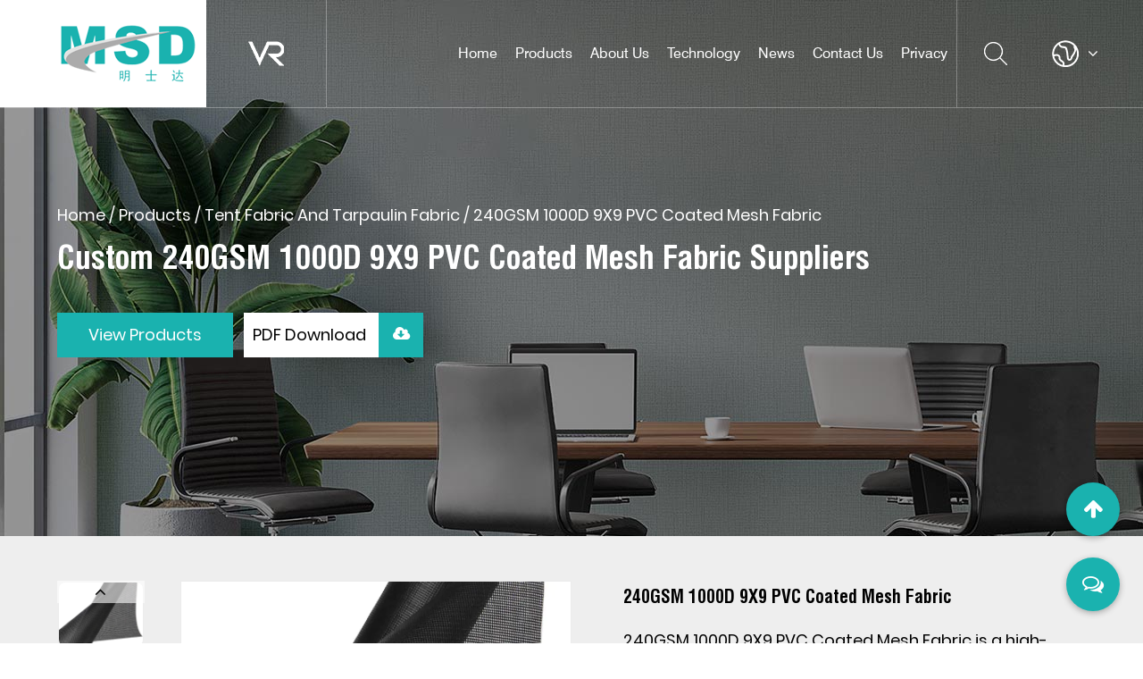

--- FILE ---
content_type: text/html; charset=utf-8
request_url: https://www.zjmsd.com/product/tent-fabric-and-tarpaulin-fabric/240gsm-1000d-9x9-pvc-coated-mesh-fabric.html
body_size: 10332
content:
<!DOCTYPE html>
 <html lang="en"> 
	<head>
		<meta charset="utf-8">
		<meta name="viewport" content="width=device-width, initial-scale=1.0, maximum-scale=1.0,minimum-scale=1.0,user-scalable=0" />
		<meta name="format-detection" content="telephone=no" />
    <meta http-equiv="Content-Type" content="text/html; charset=utf-8">
    <meta http-equiv="X-UA-Compatible" content="IE-edge,chrome=1">

    <meta name="renderer" content="webkit|ie-comp|ie-stand">

    <meta name="renderer" content="webkit">
	<!-- Google Tag Manager -->
<script>(function(w,d,s,l,i){w[l]=w[l]||[];w[l].push({'gtm.start':
new Date().getTime(),event:'gtm.js'});var f=d.getElementsByTagName(s)[0],
j=d.createElement(s),dl=l!='dataLayer'?'&l='+l:'';j.async=true;j.src=
'https://www.googletagmanager.com/gtm.js?id='+i+dl;f.parentNode.insertBefore(j,f);
})(window,document,'script','dataLayer','GTM-W6FW557Z');</script>
<!-- End Google Tag Manager -->

		<!--icon-->
		<title>Custom 240GSM 1000D 9X9 PVC Coated Mesh Fabric Suppliers, OEM Company - Zhejiang MSD Group Share Co., Ltd</title>
<meta name="description" content="Zhejiang MSD Group Share Co., Ltd is top custom 240GSM 1000D 9X9 PVC Coated Mesh Fabric suppliers and OEM company in China, 240GSM 1000D 9X9 PVC Coated Mesh Fabric is a high-performance polyester mesh fabric made of high-quality yarn and PVC coating technology. It has excellent durability, waterproof an..." />
<meta name="keywords" content="240GSM 1000D 9X9 PVC Coated Mesh Fabric" />
<script type="application/ld+json">
[
    {
    "@context": "https://schema.org/",
    "@type": "BreadcrumbList",
    "ItemListElement": [
    {"@type": "ListItem","Name": "Home","Position": 1,"Item": "https://www.zjmsd.com"},
{"@type":"ListItem","name":"Products","position":2,"item":"https://www.zjmsd.com/product/"},
{"@type":"ListItem","name":"Tent Fabric and Tarpaulin  Fabric","position":3,"item":"https://www.zjmsd.com/product/tent-fabric-and-tarpaulin-fabric/"},
{"@type": "ListItem","Name": "240GSM 1000D 9X9 PVC Coated Mesh Fabric","Position": 4,"Item": "https://www.zjmsd.com/product/tent-fabric-and-tarpaulin-fabric/240gsm-1000d-9x9-pvc-coated-mesh-fabric.html"}]},
    {
    "@context": "http://schema.org",
    "@type": "Product",
    "@id": "https://www.zjmsd.com/product/tent-fabric-and-tarpaulin-fabric/240gsm-1000d-9x9-pvc-coated-mesh-fabric.html",
    "Name": "240GSM 1000D 9X9 PVC Coated Mesh Fabric",
    "Image": [
    "https://www.zjmsd.com/zjmsd/2025/02/10/52-2.jpg","https://www.zjmsd.com/zjmsd/2025/02/10/52-2.jpg"
    ],
    "Description": "Zhejiang MSD Group Share Co., Ltd is top custom 240GSM 1000D 9X9 PVC Coated Mesh Fabric suppliers and OEM company in China, 240GSM 1000D 9X9 PVC Coated Mesh Fabric is a high-performance polyester mesh fabric made of high-quality yarn and PVC coating technology. It has excellent durability, waterproof an...",
    "review": {
    "@type": "Review",
    "reviewRating": {
    "@type": "Rating",
    "ratingValue": 5,
    "bestRating": 5
    },
    "author": {
    "@type": "Organization",
    "name": "Zhejiang MSD Group Share Co., Ltd."
    }
    },
    "aggregateRating": {
    "@type": "AggregateRating",
    "ratingValue": 5,
    "reviewCount": 99
    },
    "Offers": {
    "@type": "AggregateOffer",
    "OfferCount": 1,
    "PriceCurrency": "USD",
    "LowPrice": 0.0,
    "HighPrice": 0.0,
    "Price": 0.0
    }
    }
    ]
</script><!--#header##-->		<meta property="og:title" content="Custom 240GSM 1000D 9X9 PVC Coated Mesh Fabric Suppliers, OEM Company - Zhejiang MSD Group Share Co., Ltd">
<meta property="og:description" content="Zhejiang MSD Group Share Co., Ltd is top custom 240GSM 1000D 9X9 PVC Coated Mesh Fabric suppliers and OEM company in China, 240GSM 1000D 9X9 PVC Coated Mesh Fabric is a high-performance polyester mesh fabric made of high-quality yarn and PVC coating technology. It has excellent durability, waterproof an...">
		<link rel="shortcut icon" href="/template/en/images/icon.ico" type="image/x-icon" />
		<link rel="icon" href="/template/en/images/icon.ico" type="image/x-icon" />
		<!--icon-->
		<link rel="stylesheet" id="iconfont" href="/template/en/css/font_378823_6tjzzsp13pr.css">
		    <link rel="stylesheet preload" href="https://hqcdn.hqsmartcloud.com/css/basic.css?ver=1.62"/>
    <link rel="stylesheet preload"  href="/api/min/?f=template/en/css/slick.css,/template/en/css/basic.css,/template/en/css/font-awesome.min.css,/template/en/css/animate.min.css,/template/en/css/jquery.fancybox.css,/template/en/css/fullpage.min.css,/template/en/css/layer.css,/template/en/css/swiper.min.css"/>
	<link rel="stylesheet preload" href="/template/en/css/main.css?ver=1.78"/>
	
	<!-- Meta Pixel Code -->
<script>
!function(f,b,e,v,n,t,s)
{if(f.fbq)return;n=f.fbq=function(){n.callMethod?
n.callMethod.apply(n,arguments):n.queue.push(arguments)};
if(!f._fbq)f._fbq=n;n.push=n;n.loaded=!0;n.version='2.0';
n.queue=[];t=b.createElement(e);t.async=!0;
t.src=v;s=b.getElementsByTagName(e)[0];
s.parentNode.insertBefore(t,s)}(window, document,'script',
'https://connect.facebook.net/en_US/fbevents.js');
fbq('init', '624543749362261');
fbq('track', 'PageView');
</script>
<noscript><img height="1" width="1" style="display:none"
src="https://www.facebook.com/tr?id=624543749362261&ev=PageView&noscript=1"
/></noscript>
<!-- End Meta Pixel Code -->
	</head>
<body>
	 <!-- Google Tag Manager (noscript) -->
<noscript><iframe src="https://www.googletagmanager.com/ns.html?id=GTM-W6FW557Z"
height="0" width="0" style="display:none;visibility:hidden"></iframe></noscript>
<!-- End Google Tag Manager (noscript) --> 
<div class="body-overflow-box">
    <!--===================== HEAD =====================-->
    <div id="header">
        <!--===================== H-TOP =====================-->
      
        <!--===================== NAVI =====================-->
        <div class="nav">
            <div class="ui container menu">
                <div class="logo left floated item"><a  href="/">
                    <img width="366" height="64" class="pc" src="/template/en/images/logo.png" alt="Zhejiang MSD Group Share Co., Ltd."/>
                    <img width="153" height="64"  class="phone" src="/template/en/images/logo-phone.png" alt="Zhejiang MSD Group Share Co., Ltd." hidden/>
                </a></div>
                <div class="vrbox">
                    
                       <img width="40" height="28" src="/template/en/images/vr.png" alt="Zhejiang MSD Group Share Co., Ltd.">
                    
                </div>
                <div class="menu-box right floated item">
                   <div class="menu-menu-container"><ul id="menu-menu-1" class="menu"><li  class="menu-item menu-item-type-custom menu-item-object-custom menu-item-233148"><a href="/" >Home</a></li><li  class="menu-item menu-item-type-taxonomy menu-item-object-category menu-item-has-children menu-item-233150"><a href="/product/" >Products</a><ul class="sub-menu"><li  class="menu-item menu-item-type-custom menu-item-object-custom menu-item-392252"><a href="/product/pvc-ceiling-film/" >PVC Ceiling Film</a></li><li  class="menu-item menu-item-type-custom menu-item-object-custom menu-item-392253"><a href="/product/pvc-flex-banner/" >PVC Flex Banner</a></li><li  class="menu-item menu-item-type-custom menu-item-object-custom menu-item-392249"><a href="/product/tent-fabric-and-tarpaulin-fabric/" >Tent Fabric and Tarpaulin  Fabric</a></li><li  class="menu-item menu-item-type-custom menu-item-object-custom menu-item-392251"><a href="/product/drop-stitch-fabric-and-inflatable-boat-fabric/" >Drop Stitch Fabric and Inflatable Boat Fabric</a></li><li  class="menu-item menu-item-type-taxonomy menu-item-object-category menu-item-has-children menu-item-392247"><a href="/product/floor-film/" >PVC Film</a><ul class="sub-menu"><li  class="menu-item menu-item-type-custom menu-item-object-custom menu-item-392257"><a href="/product/floor-film/pvc-wear-layer/" >PVC Floor Film</a></li><li  class="menu-item menu-item-type-custom menu-item-object-custom menu-item-392258"><a href="/product/floor-film/pvc-decorative-film/" >PVC Decorative Film</a></li><li  class="menu-item menu-item-type-custom menu-item-object-custom menu-item-392259"><a href="/product/floor-film/pvc-super-clear-film/" >PVC Super Clear Film PVC Clear Sheet</a></li><li  class="menu-item menu-item-type-custom menu-item-object-custom menu-item-392260"><a href="/product/floor-film/pvc-reflective-film/" >PVC Reflective Film</a></li></ul></li><li  class="menu-item menu-item-type-custom menu-item-object-custom menu-item-392250"><a href="/product/pvc-wallpaper/" >PVC WallPaper</a></li><li  class="menu-item menu-item-type-taxonomy menu-item-object-category menu-item-has-children menu-item-392248"><a href="/product/petg-film/" >PETG Film</a><ul class="sub-menu"><li  class="menu-item menu-item-type-custom menu-item-object-custom menu-item-392261"><a href="/product/petg-film/soft-touch-petg-film/" >Soft Touch PETG Film</a></li><li  class="menu-item menu-item-type-custom menu-item-object-custom menu-item-392262"><a href="/product/petg-film/high-gloss-petg-film/" >High Gloss PETG Film</a></li></ul></li><li  class="menu-item menu-item-type-taxonomy menu-item-object-category menu-item-has-children menu-item-392254"><a href="/product/pvc-seamless-artistic-wallcovering/" >PVC Seamless Artistic Wallcovering</a><ul class="sub-menu"><li  class="menu-item menu-item-type-custom menu-item-object-custom menu-item-392263"><a href="/product/pvc-seamless-artistic-wallcovering/interior-decoration/" >Interior Decoration</a></li><li  class="menu-item menu-item-type-custom menu-item-object-custom menu-item-392264"><a href="/product/pvc-seamless-artistic-wallcovering/commercial-decoration/" >Commercial Decoration</a></li><li  class="menu-item menu-item-type-custom menu-item-object-custom menu-item-392265"><a href="/product/pvc-seamless-artistic-wallcovering/printable-substrate-white/" >Printable Substrate (White)</a></li></ul></li><li  class="menu-item menu-item-type-taxonomy menu-item-object-category menu-item-has-children menu-item-392255"><a href="/product/translucent-film/" >Translucent Film</a><ul class="sub-menu"><li  class="menu-item menu-item-type-custom menu-item-object-custom menu-item-392266"><a href="/product/translucent-film/for-advertising-uv-ecosolvent-printing/" >For Advertising /UV, Eco-solvent Printing</a></li><li  class="menu-item menu-item-type-custom menu-item-object-custom menu-item-392267"><a href="/product/translucent-film/for-stretch-ceiling/" >For Stretch Ceiling</a></li></ul></li><li  class="menu-item menu-item-type-custom menu-item-object-custom menu-item-394143"><a href="/product/pvc-front-projection-film/" >PVC Front Projection Film</a></li></ul></li><li  class="menu-item menu-item-type-custom menu-item-object-custom menu-item-233151"><a href="/about/" rel="nofollow">About Us</a></li><li  class="menu-item menu-item-type-custom menu-item-object-custom menu-item-233153"><a href="/technology/" rel="nofollow">Technology</a></li><li  class="menu-item menu-item-type-taxonomy menu-item-object-category menu-item-has-children menu-item-233149"><a href="/news/" >News</a><ul class="sub-menu"><li  class="menu-item menu-item-type-custom menu-item-object-custom menu-item-392405"><a href="/news/company-news/" >Company News</a></li><li  class="menu-item menu-item-type-custom menu-item-object-custom menu-item-392406"><a href="/news/industry-news/" >Industry News</a></li></ul></li><li  class="menu-item menu-item-type-custom menu-item-object-custom menu-item-233152"><a href="/contact/" rel="nofollow">Contact Us</a></li><li  class="menu-item menu-item-type-custom menu-item-object-custom menu-item-354523"><a href="/privacy/" rel="nofollow">Privacy</a></li></ul></div>                </div>
                <div class="rights">
                    <div class="h-search item right floated">
                        <img width="26" height="26" src="/template/en/images/icon-search-white.png" alt="Zhejiang MSD Group Share Co., Ltd.">
                    </div>
                    <div class="language Auxil-language">
                        <span><img width="30" height="30" src="/template/en/images/language-icon.png" alt="Zhejiang MSD Group Share Co., Ltd."> <i class="fa fa-angle-down"></i></span>
                         <ul class="lang">
                                                  <li><a href="https://www.zjmsd.com"><img src="/template/en/images/en.jpg" alt="Zhejiang MSD Group Share Co., Ltd."> English</a></li>
                                        <li><a href="https://cn.zjmsd.com"><img src="/template/en/images/cn.jpg" alt="Zhejiang MSD Group Share Co., Ltd."> 中文简体</a></li>
                                        <li><a href="https://ru.zjmsd.com"><img src="/template/en/images/ru.jpg" alt="Zhejiang MSD Group Share Co., Ltd."> русский</a></li>
                                        <li><a href="https://es.zjmsd.com"><img src="/template/en/images/es.jpg" alt="Zhejiang MSD Group Share Co., Ltd."> Español</a></li>
                                        <li><a href="https://fr.zjmsd.com"><img src="/template/en/images/fr.jpg" alt="Zhejiang MSD Group Share Co., Ltd."> Français</a></li>
                                        <li><a href="https://sa.zjmsd.com"><img src="/template/en/images/sa.jpg" alt="Zhejiang MSD Group Share Co., Ltd."> عربى</a></li>
                                        <li><a href="https://pt.zjmsd.com"><img src="/template/en/images/pt.jpg" alt="Zhejiang MSD Group Share Co., Ltd."> Português</a></li>
                                        <li><a href="https://hi.zjmsd.com"><img src="/template/en/images/hi.jpg" alt="Zhejiang MSD Group Share Co., Ltd."> हिंदी</a></li>
                                        <li><a href="https://id.zjmsd.com"><img src="/template/en/images/id.jpg" alt="Zhejiang MSD Group Share Co., Ltd."> bahasa Indonesia</a></li>
                                        <li><a href="https://fa.zjmsd.com"><img src="/template/en/images/fa.jpg" alt="Zhejiang MSD Group Share Co., Ltd."> فارسی</a></li>
                                        <li><a href="https://vi.zjmsd.com"><img src="/template/en/images/vi.jpg" alt="Zhejiang MSD Group Share Co., Ltd."> Tiếng Việt</a></li>
                                        <li><a href="https://tr.zjmsd.com"><img src="/template/en/images/tr.jpg" alt="Zhejiang MSD Group Share Co., Ltd."> Türk</a></li>
                                        </ul>
                    </div>
                </div>
               
              
                <div class="search-box Auxil-search">
                    <form method="get" action="/product/">
                        <input type="text" name="search" required="required" id="s" placeholder="Product Search...">
                        <input type="submit"  value="">
                    </form>
                    <i class="close"></i>
                </div>
            </div>
        </div>
    </div>
    <div id="mobile" class="">
        <div id="menu-on">
            <i class="line1"></i>
            <i class="line2"></i>
            <i class="line3"></i>
        </div>
        <div class="mobile-logo"><a href="/"><img width="77" height="30" src="/template/en/images/footer-logo.png" alt="Zhejiang MSD Group Share Co., Ltd."></a></div>
        <div class="menu-content">
            <div class="menu-logo"><a href="/"><img width="139" height="54" src="/template/en/images/footer-logo.png" alt="Zhejiang MSD Group Share Co., Ltd."></a></div>
            <div class="menu-list">
                <h3><i class="fa fa-list"></i> Web Menu</h3>
                <div class="menu-menu-container"><ul id="menu-menu-1" class="menu"><li  class="menu-item menu-item-type-custom menu-item-object-custom menu-item-233148"><a href="/" >Home</a></li><li  class="menu-item menu-item-type-taxonomy menu-item-object-category menu-item-has-children menu-item-233150"><a href="/product/" >Products</a><ul class="sub-menu"><li  class="menu-item menu-item-type-custom menu-item-object-custom menu-item-392252"><a href="/product/pvc-ceiling-film/" >PVC Ceiling Film</a></li><li  class="menu-item menu-item-type-custom menu-item-object-custom menu-item-392253"><a href="/product/pvc-flex-banner/" >PVC Flex Banner</a></li><li  class="menu-item menu-item-type-custom menu-item-object-custom menu-item-392249"><a href="/product/tent-fabric-and-tarpaulin-fabric/" >Tent Fabric and Tarpaulin  Fabric</a></li><li  class="menu-item menu-item-type-custom menu-item-object-custom menu-item-392251"><a href="/product/drop-stitch-fabric-and-inflatable-boat-fabric/" >Drop Stitch Fabric and Inflatable Boat Fabric</a></li><li  class="menu-item menu-item-type-taxonomy menu-item-object-category menu-item-has-children menu-item-392247"><a href="/product/floor-film/" >PVC Film</a><ul class="sub-menu"><li  class="menu-item menu-item-type-custom menu-item-object-custom menu-item-392257"><a href="/product/floor-film/pvc-wear-layer/" >PVC Floor Film</a></li><li  class="menu-item menu-item-type-custom menu-item-object-custom menu-item-392258"><a href="/product/floor-film/pvc-decorative-film/" >PVC Decorative Film</a></li><li  class="menu-item menu-item-type-custom menu-item-object-custom menu-item-392259"><a href="/product/floor-film/pvc-super-clear-film/" >PVC Super Clear Film PVC Clear Sheet</a></li><li  class="menu-item menu-item-type-custom menu-item-object-custom menu-item-392260"><a href="/product/floor-film/pvc-reflective-film/" >PVC Reflective Film</a></li></ul></li><li  class="menu-item menu-item-type-custom menu-item-object-custom menu-item-392250"><a href="/product/pvc-wallpaper/" >PVC WallPaper</a></li><li  class="menu-item menu-item-type-taxonomy menu-item-object-category menu-item-has-children menu-item-392248"><a href="/product/petg-film/" >PETG Film</a><ul class="sub-menu"><li  class="menu-item menu-item-type-custom menu-item-object-custom menu-item-392261"><a href="/product/petg-film/soft-touch-petg-film/" >Soft Touch PETG Film</a></li><li  class="menu-item menu-item-type-custom menu-item-object-custom menu-item-392262"><a href="/product/petg-film/high-gloss-petg-film/" >High Gloss PETG Film</a></li></ul></li><li  class="menu-item menu-item-type-taxonomy menu-item-object-category menu-item-has-children menu-item-392254"><a href="/product/pvc-seamless-artistic-wallcovering/" >PVC Seamless Artistic Wallcovering</a><ul class="sub-menu"><li  class="menu-item menu-item-type-custom menu-item-object-custom menu-item-392263"><a href="/product/pvc-seamless-artistic-wallcovering/interior-decoration/" >Interior Decoration</a></li><li  class="menu-item menu-item-type-custom menu-item-object-custom menu-item-392264"><a href="/product/pvc-seamless-artistic-wallcovering/commercial-decoration/" >Commercial Decoration</a></li><li  class="menu-item menu-item-type-custom menu-item-object-custom menu-item-392265"><a href="/product/pvc-seamless-artistic-wallcovering/printable-substrate-white/" >Printable Substrate (White)</a></li></ul></li><li  class="menu-item menu-item-type-taxonomy menu-item-object-category menu-item-has-children menu-item-392255"><a href="/product/translucent-film/" >Translucent Film</a><ul class="sub-menu"><li  class="menu-item menu-item-type-custom menu-item-object-custom menu-item-392266"><a href="/product/translucent-film/for-advertising-uv-ecosolvent-printing/" >For Advertising /UV, Eco-solvent Printing</a></li><li  class="menu-item menu-item-type-custom menu-item-object-custom menu-item-392267"><a href="/product/translucent-film/for-stretch-ceiling/" >For Stretch Ceiling</a></li></ul></li><li  class="menu-item menu-item-type-custom menu-item-object-custom menu-item-394143"><a href="/product/pvc-front-projection-film/" >PVC Front Projection Film</a></li></ul></li><li  class="menu-item menu-item-type-custom menu-item-object-custom menu-item-233151"><a href="/about/" rel="nofollow">About Us</a></li><li  class="menu-item menu-item-type-custom menu-item-object-custom menu-item-233153"><a href="/technology/" rel="nofollow">Technology</a></li><li  class="menu-item menu-item-type-taxonomy menu-item-object-category menu-item-has-children menu-item-233149"><a href="/news/" >News</a><ul class="sub-menu"><li  class="menu-item menu-item-type-custom menu-item-object-custom menu-item-392405"><a href="/news/company-news/" >Company News</a></li><li  class="menu-item menu-item-type-custom menu-item-object-custom menu-item-392406"><a href="/news/industry-news/" >Industry News</a></li></ul></li><li  class="menu-item menu-item-type-custom menu-item-object-custom menu-item-233152"><a href="/contact/" rel="nofollow">Contact Us</a></li><li  class="menu-item menu-item-type-custom menu-item-object-custom menu-item-354523"><a href="/privacy/" rel="nofollow">Privacy</a></li></ul></div>            </div>
            <div class="mob-search Auxil-search">
                <h3><i class="fa fa-search"></i> Product Search</h3>
                <form method="get" action="/product/">
                    <input type="text" placeholder="Search..." name="search" required="required" id="s" value="" />
                    <input type="hidden" name="cat" value="3" />
                    <input type="submit" value="">
                </form>
            </div>
            <div class="mob-yuy Auxil-language-wap">
                <h3><i class="fa fa-globe"></i> Language</h3>
                <ul class="lang">
                                         <li><a href="https://www.zjmsd.com"><img src="/template/en/images/en.jpg" alt="Zhejiang MSD Group Share Co., Ltd."> English</a></li>
                                        <li><a href="https://cn.zjmsd.com"><img src="/template/en/images/cn.jpg" alt="Zhejiang MSD Group Share Co., Ltd."> 中文简体</a></li>
                                        <li><a href="https://ru.zjmsd.com"><img src="/template/en/images/ru.jpg" alt="Zhejiang MSD Group Share Co., Ltd."> русский</a></li>
                                        <li><a href="https://es.zjmsd.com"><img src="/template/en/images/es.jpg" alt="Zhejiang MSD Group Share Co., Ltd."> Español</a></li>
                                        <li><a href="https://fr.zjmsd.com"><img src="/template/en/images/fr.jpg" alt="Zhejiang MSD Group Share Co., Ltd."> Français</a></li>
                                        <li><a href="https://sa.zjmsd.com"><img src="/template/en/images/sa.jpg" alt="Zhejiang MSD Group Share Co., Ltd."> عربى</a></li>
                                        <li><a href="https://pt.zjmsd.com"><img src="/template/en/images/pt.jpg" alt="Zhejiang MSD Group Share Co., Ltd."> Português</a></li>
                                        <li><a href="https://hi.zjmsd.com"><img src="/template/en/images/hi.jpg" alt="Zhejiang MSD Group Share Co., Ltd."> हिंदी</a></li>
                                        <li><a href="https://id.zjmsd.com"><img src="/template/en/images/id.jpg" alt="Zhejiang MSD Group Share Co., Ltd."> bahasa Indonesia</a></li>
                                        <li><a href="https://fa.zjmsd.com"><img src="/template/en/images/fa.jpg" alt="Zhejiang MSD Group Share Co., Ltd."> فارسی</a></li>
                                        <li><a href="https://vi.zjmsd.com"><img src="/template/en/images/vi.jpg" alt="Zhejiang MSD Group Share Co., Ltd."> Tiếng Việt</a></li>
                                        <li><a href="https://tr.zjmsd.com"><img src="/template/en/images/tr.jpg" alt="Zhejiang MSD Group Share Co., Ltd."> Türk</a></li>
                                    </ul>
            </div>
            <div class="mob-share">
                <h3><i class="fa fa-share-alt"></i> Share</h3>
                <ul class="grid-box">
                    <li class="column"><a rel="nofollow" href="javascript:window.open('http://www.facebook.com/sharer.php?u='+encodeURIComponent(document.location.href)+'&t='+encodeURIComponent(document.title),'_blank','toolbar=yes, location=yes, directories=no, status=no, menubar=yes, scrollbars=yes, resizable=no, copyhistory=yes, width=600, height=450,top=100,left=350');void(0)"><i class="fa fa-facebook-f"></i></a></li>
                    <li class="column"><a rel="nofollow" href="javascript:window.open('http://twitter.com/home?status='+encodeURIComponent(document.location.href)+' '+encodeURIComponent(document.title),'_blank','toolbar=yes, location=yes, directories=no, status=no, menubar=yes, scrollbars=yes, resizable=no, copyhistory=yes, width=600, height=450,top=100,left=350');void(0)"><i class="fa fa-twitter"></i></a></li>
                    <li class="column"><a rel="nofollow" href="javascript:window.open('https://web.whatsapp.com/send?text='+encodeURIComponent(document.location.href),'_blank','toolbar=yes, location=yes, directories=no, status=no, menubar=yes, scrollbars=yes, resizable=no, copyhistory=yes, width=600, height=450,top=100,left=350');void(0)"><i class="fa fa-whatsapp"></i></a></li>
                    <li class="column"><a rel="nofollow" href="javascript:window.open('http://www.linkedin.com/shareArticle?mini=true&url='+encodeURIComponent(document.location.href)+'&title='+encodeURIComponent(document.title)+'&source='+encodeURIComponent(document.location.href),'_blank','toolbar=yes, location=yes, directories=no, status=no, menubar=yes, scrollbars=yes, resizable=no, copyhistory=yes, width=600, height=450,top=100,left=350');void(0)"><i class="fa fa-linkedin in"></i></a></li>
                    <li class="column"><a rel="nofollow" href="javascript:window.open('https://reddit.com/submit?title='+encodeURIComponent(document.title)+'&url='+encodeURIComponent(document.location.href),'_blank','toolbar=yes, location=yes, directories=no, status=no, menubar=yes, scrollbars=yes, resizable=no, copyhistory=yes, width=600, height=450,top=100,left=350');void(0)"><i class="fa fa-reddit"></i></a></li>
                    <li class="column"><a rel="nofollow" href="javascript:window.open('https://pinterest.com/pin/create/button/?description='+encodeURIComponent(document.title)+'&url='+encodeURIComponent(document.location.href),'_blank','toolbar=yes, location=yes, directories=no, status=no, menubar=yes, scrollbars=yes, resizable=no, copyhistory=yes, width=600, height=450,top=100,left=350');void(0)"><i class="fa fa-pinterest"></i></a></li>
                </ul>
            </div>
            <div id="menu-off"><h3><i class="fa fa-close"></i> Exit Menu</h3></div>
        </div>
    </div>
    <div class="clear"></div>
<!--===================== INNER BANNER =====================-->
<div class="inner-banner active" style="background-image: url(/template/en/images/product-banner1.jpg)">
    
    <div class="box">
        <div class="ui container">
            <div class="content">
				<div class="mbx">
                   <a href="/">Home</a> &#47; <a href="/product/">Products</a> &#47; <a href="/product/tent-fabric-and-tarpaulin-fabric/">Tent Fabric and Tarpaulin  Fabric</a> &#47; <span>240GSM 1000D 9X9 PVC Coated Mesh Fabric</span></div>
                <h2 data-text="">Custom 240GSM 1000D 9X9 PVC Coated Mesh Fabric Suppliers 
                </h2>
                 <div class="btn">
	<a rel="nofollow" class="more" href="/product/">View Products</a>
	<a class="more contact" href="javascript:void(0)" target="_blank"> PDF Download <i class="fa fa-cloud-download"></i></a>
</div>
            </div>
        </div>
    </div>
    

</div>
    <!--===================== MAIN CONTENT =====================-->


<div class="inner-page product-page prodet-page">
    <div class="ui container">
        <div class="sideBox grid-box">
            <div class="sideRight column wid100"  >
                <div class="prodet-1">
                                        <div class="prodet-box product_box" data-id="31874360">
                        <div class="left">
                            <div class="slick big">
                               
                                <ul>
                                                                        <li><a rel="nofollow" class="big-img" href="/zjmsd/2025/02/10/52-2.jpg" data-fancybox="group"><img src="/zjmsd/2025/02/10/52-2.jpg" alt="240GSM 1000D 9X9 PVC Coated Mesh Fabric" title="240GSM 1000D 9X9 PVC Coated Mesh Fabric"/></a></li>
                                                                    </ul>
                            </div>
                            <div class="img-scroll">
                                 <span class="btn prev">
                                     <i class="fa fa-angle-up"></i>
                                 </span>
                                 <span class="btn next">
                                     <i class="fa fa-angle-down"></i>
                                 </span>
                                <ul>
                                                                        <li><a><img class="cloudzoom-gallery" data-cloudzoom="useZoom:'.cloudzoom',image:'/zjmsd/2025/02/10/52-2.jpg',zoomImage:'/zjmsd/2025/02/10/52-2.jpg'" src="/zjmsd/2025/02/10/52-2.jpg" alt="240GSM 1000D 9X9 PVC Coated Mesh Fabric" title="240GSM 1000D 9X9 PVC Coated Mesh Fabric"></a></li>
                                                                    </ul>
                                
                            </div>
                        </div>
                        <div class="right">
                            <h3> </h3>
                            <h1 class="tit product_name Auxil-h1">240GSM 1000D 9X9 PVC Coated Mesh Fabric</h1>
                            <div class="content ">
                                <p><a href="/product/tent-fabric-and-tarpaulin-fabric/240gsm-1000d-9x9-pvc-coated-mesh-fabric.html" target="_blank">240GSM 1000D 9X9 PVC Coated Mesh Fabric</a> is a high-performance polyester mesh fabric made of high-quality yarn and PVC coating technology. It has excellent durability, waterproof and UV resistance, making it an ideal choice for outdoor tents, awnings, building protection nets and other fields. Its unique mesh structure and coating technology ensure good breathability and easy cleaning.</p>                            </div>
                            
                            <div class="link">
                                <a id="inquirys" class="inquirys " href="#forms">Inquiry Us</a>
                                <a class="inquirys" href="/product/tent-fabric-and-tarpaulin-fabric/">Back List</a>
                            </div>
                        </div>
                    </div>
                                        <div class="m-link Auxil-through font-16">
                                                        <a href="/product/tent-fabric-and-tarpaulin-fabric/16oz-1000d-9x9-100-blockout-tent-pvc-laminated-polyester-fabric.html" class="left">
                               
                                <div class="r-text">
                                    <p>16oz 1000D 9X9 99.9％ Block-Out Tent PVC Laminated Polyester Fabric</p>
                                </div>
                            </a>
                                                        <a href="/product/tent-fabric-and-tarpaulin-fabric/340gsm-air-duct-hose-pvc-laminated-polyester-fabric.html" class="right">
                                
                                <div class="r-text">
                                    <p>340GSM Air Duct Hose PVC Laminated Polyester Fabric</p>
                                </div>
                            </a>
                                                    </div>
                </div>

                <div class="prodet-2">
                    <div class="box">
                        <div class="left">
                            <ul>
                                <li>Product Description</li>
                            </ul>
                        </div>
                        <div class="right">
                            <p><img src="/template/en/images/p-phone.png" alt="">+86-(0)573-87985868</p>
                            <p><img src="/template/en/images/p-mail.png" alt=""><a href="/cdn-cgi/l/email-protection" class="__cf_email__" data-cfemail="036e706770626f667033374379696e70672d606c6e">[email&#160;protected]</a></p>
                        </div>
                    </div>
                </div>

            <div class="prodet-5">
                    <div class="content">
                        <p><strong>Technical Data Sheet</strong></p>
<table border="1" width="99.9％" cellspacing="0" cellpadding="0">
<tbody>
<tr>
<td>
<p><strong>Properties</strong></p>
</td>
<td>
<p><strong>Units</strong></p>
</td>
<td>
<p><strong>Test method</strong></p>
</td>
<td>
<p><strong>Average value</strong></p>
</td>
</tr>
<tr>
<td>
<p>Base Fabric Yarn</p>
</td>
<td>
<p>Denier</p>
</td>
<td>
<p> </p>
</td>
<td>
<p>1000 x 1000D</p>
</td>
</tr>
<tr>
<td>
<p>Base Fabric Density</p>
</td>
<td>
<p>Thread/inch</p>
</td>
<td>
<p>FZ/T01003</p>
</td>
<td>
<p>9x9</p>
</td>
</tr>
<tr>
<td>
<p>Finished Fabric Weight</p>
</td>
<td>
<p>Gram/m2</p>
</td>
<td>
<p>FZ/T01003</p>
</td>
<td>
<p>240±3%</p>
</td>
</tr>
<tr>
<td>
<p>Thickness</p>
</td>
<td>
<p>mm</p>
</td>
<td>
<p>FZ/T01003</p>
</td>
<td>
<p>0.48±3%</p>
</td>
</tr>
<tr>
<td>
<p>Tensile strength at MD</p>
</td>
<td>
<p>N/5cm</p>
</td>
<td>
<p>GB/T1040</p>
</td>
<td>
<p>1200</p>
</td>
</tr>
<tr>
<td>
<p>Tensile strength at CD</p>
</td>
<td>
<p>N/5cm </p>
</td>
<td>
<p>GB/T1040</p>
</td>
<td>
<p>1000</p>
</td>
</tr>
<tr>
<td>
<p>Tearing Strength at MD</p>
</td>
<td>
<p>N/5cm</p>
</td>
<td>
<p>GB/T16578</p>
</td>
<td>
<p>220</p>
</td>
</tr>
<tr>
<td>
<p>Tearing Strength at CD</p>
</td>
<td>
<p>N/5cm</p>
</td>
<td>
<p>GB/T16578</p>
</td>
<td>
<p>200</p>
</td>
</tr>
<tr>
<td>
<p>Peeling Strength</p>
</td>
<td>
<p>N/5cm</p>
</td>
<td>
<p>GB/T3917</p>
</td>
<td>
<p>none</p>
</td>
</tr>
<tr>
<td>
<p>Temperature range</p>
</td>
<td>
<p>℃</p>
</td>
<td>
<p> </p>
</td>
<td>
<p> -50 ~ +70</p>
</td>
</tr>
<tr>
<td>
<p>Flame retardant</p>
</td>
<td>
<p> </p>
</td>
<td>
<p> </p>
</td>
<td>
<p>B1,B2,M1,M2,</p>
<p>NFPA-701</p>
</td>
</tr>
</tbody>
</table>
<p> </p>
<p> </p>                    </div>
                </div>
                <div class="prodet-4 Auxil-related" >
                    <h5>related products</h5>
                    <div class="relatedBox">
                        <div class="swiper-container">
                            <div class="swiper-wrapper">
                                                                <div class="swiper-slide">
                                  
                                    
                                        <img src="/zjmsd/2025/02/10/1-3.jpg" alt="3200GSM SUP, Sports Mattress And Air Track Reinforced PVC Knitted Drop Stitch Fabric" title="3200GSM SUP, Sports Mattress And Air Track Reinforced PVC Knitted Drop Stitch Fabric">
                                        <a href="/product/drop-stitch-fabric-and-inflatable-boat-fabric/3200gsm-sup-sports-mattress-and-air-track-reinforced-pvc-knitted-drop-stitch-fabric.html">
                                        <h4>3200GSM SUP, Sports Mattress And Air Track Reinforced PVC Knitted Drop Stitch Fabric</h4>
                                    </a>
                                </div>
                                                                <div class="swiper-slide">
                                  
                                    
                                        <img src="/zjmsd/2025/02/10/8-2.jpg" alt="2200GSM SUP PVC Woven Drop Stitch Fabric" title="2200GSM SUP PVC Woven Drop Stitch Fabric">
                                        <a href="/product/drop-stitch-fabric-and-inflatable-boat-fabric/2200gsm-sup-pvc-woven-drop-stitch-fabric.html">
                                        <h4>2200GSM SUP PVC Woven Drop Stitch Fabric</h4>
                                    </a>
                                </div>
                                                                <div class="swiper-slide">
                                  
                                    
                                        <img src="/zjmsd/2025/02/10/2-1.jpg" alt="2600GSM SUP, Sports Mattress And Air Track PVC Knitted Drop Stitch Fabric" title="2600GSM SUP, Sports Mattress And Air Track PVC Knitted Drop Stitch Fabric">
                                        <a href="/product/drop-stitch-fabric-and-inflatable-boat-fabric/2600gsm-sup-sports-mattress-and-air-track-pvc-knitted-drop-stitch-fabric.html">
                                        <h4>2600GSM SUP, Sports Mattress And Air Track PVC Knitted Drop Stitch Fabric</h4>
                                    </a>
                                </div>
                                                                <div class="swiper-slide">
                                  
                                    
                                        <img src="/zjmsd/2025/02/10/3-1.jpg" alt="0.7mm 850GSM 1000D23X23 Inflatable Seam Tape PVC Airtight Fabric" title="0.7mm 850GSM 1000D23X23 Inflatable Seam Tape PVC Airtight Fabric">
                                        <a href="/product/drop-stitch-fabric-and-inflatable-boat-fabric/7mm-850gsm-1000d23x23-inflatable-seam-tape-pvc-airtight-fabric.html">
                                        <h4>0.7mm 850GSM 1000D23X23 Inflatable Seam Tape PVC Airtight Fabric</h4>
                                    </a>
                                </div>
                                                                <div class="swiper-slide">
                                  
                                    
                                        <img src="/zjmsd/2025/02/10/6-1.jpg" alt="0.52 mm 650GSM 1000D23X23 Camouflage Airtight PVC Inflatable Boat Fabric " title="0.52 mm 650GSM 1000D23X23 Camouflage Airtight PVC Inflatable Boat Fabric ">
                                        <a href="/product/drop-stitch-fabric-and-inflatable-boat-fabric/52-mm-650gsm-1000d23x23-camouflage-airtight-pvc-inflatable-boat-fabric.html">
                                        <h4>0.52 mm 650GSM 1000D23X23 Camouflage Airtight PVC Inflatable Boat Fabric </h4>
                                    </a>
                                </div>
                                                                <div class="swiper-slide">
                                  
                                    
                                        <img src="/zjmsd/2025/02/10/7-1.jpg" alt="0.52 mm 650GSM 1000D23X23 Inflatable Seam Tape PVC Airtight Fabric " title="0.52 mm 650GSM 1000D23X23 Inflatable Seam Tape PVC Airtight Fabric ">
                                        <a href="/product/drop-stitch-fabric-and-inflatable-boat-fabric/52-mm-650gsm-1000d23x23-inflatable-seam-tape-pvc-airtight-fabric.html">
                                        <h4>0.52 mm 650GSM 1000D23X23 Inflatable Seam Tape PVC Airtight Fabric </h4>
                                    </a>
                                </div>
                                                                <div class="swiper-slide">
                                  
                                    
                                        <img src="/zjmsd/2025/02/10/5-1.jpg" alt="0.9 mm 1100GSM 1000D28X26 Camouflage Inflatable Boat PVC Airtight Fabric" title="0.9 mm 1100GSM 1000D28X26 Camouflage Inflatable Boat PVC Airtight Fabric">
                                        <a href="/product/drop-stitch-fabric-and-inflatable-boat-fabric/9-mm-1100gsm-1000d28x26-camouflage-inflatable-boat-pvc-airtight-fabric.html">
                                        <h4>0.9 mm 1100GSM 1000D28X26 Camouflage Inflatable Boat PVC Airtight Fabric</h4>
                                    </a>
                                </div>
                                                            </div>
                        </div>
                    </div>
                </div>
            </div>



    <div class="inner-page about-page3 about-page">
        <div class="about-1">
            <div class="ui container grid-box two">
                <div class="left column">
                     <h3>Zhejiang MSD Group Share Co.,Ltd.</h3>
                     <div class="text">
                        <p>Zhejiang MSD Group Share Co., Ltd. was established in 2002, and the company is headquartered in the Warp Knitting Industrial Park, Haining City, Zhejiang Province. MSD has always insisted on independent innovation, and has always regarded technology and product innovation as an important measure for the company to improve our nuclear competitiveness.Since our establishment, through continuous research and development, MSD has developed into a three-dimensional product system integrating environmentally friendly decorative materials, functional sports materials and other flexible materials and covering multiple application scenarios.<br/><br/>
                    We are <a href="/product/tent-fabric-and-tarpaulin-fabric/240gsm-1000d-9x9-pvc-coated-mesh-fabric.html">China 240GSM 1000D 9X9 PVC Coated Mesh Fabric Suppliers</a> and <a href="/product/tent-fabric-and-tarpaulin-fabric/240gsm-1000d-9x9-pvc-coated-mesh-fabric.html">Custom 240GSM 1000D 9X9 PVC Coated Mesh Fabric OEM Company</a>. Our main products include: Advertising flex banner, PVC calendered film, PVC ceiling film, Drop stitch fabric, sunshade fabric, PVC waterproof fabric, PVC mesh fabric,PVC tarpaulin and other products.<br/><br/>
                        MSD welcomes new and old customers to achieve brilliant careers together!
                        </p>
                    </div>
                     <div class="list">
                    <ul class="grid-box three">
                        <li class="column">
                            <h6><em data-num="2002">2002</em><sup>Year</sup></h6>
                            <p>Founded In</p>
                        </li>
                        <li class="column">
                            <h6><em data-num="180000">180000</em>m²</h6>
                            <p>Factory Cover</p>
                        </li>
                         <li class="column">
                            <h6><em data-num="70">70</em><sup>+</sup></h6>
                            <p>Global Business</p>
                        </li>
                    </ul>
                </div>
                </div>
                <div class="right column">
                    <div class="imgs">
                         <img src="/zjmsd/2025/09/22/aboutimg-1.jpg" alt="Zhejiang MSD Group Share Co., Ltd." title="Zhejiang MSD Group Share Co., Ltd.">
                        <span class="play play2" data-src="https://share.polyv.net/front/video/preview?vid=1280ba18a362c4d555ae9adfbe0cce4d_1" data-mode="1">
                            <img src="/template/en/images/play-3.png" >
                        </span>
                    </div>
                </div>
            </div>
        </div>
 </div>




<div class="inner-page product-page prodet-page catkk">
    <div class="ui container">
            </div>
        </div>
    </div>
</div>

       	
  <div class="gxs-6 Auxil-news">
            <div class="ui container">
                <div class="h3 font-50">
                    Latest news
                </div>
                <p class="font-18">
                    Display recent company news and industry news for you.
                </p>
                <ul class="newslist grid-box two">
                                        <li class="column">
                        <div class="item">
                            <div class="time">
                                <span class="day font-36">22th</span>
                                <span class="font-18">
                                    Jan.2026                                </span>

                            </div>
                            <div class="txt">
                                <div class="h5 font-18">
                                    <a href="/news/industry-news/optimal-denier-weight-pvc-inflatable-boat-fabric.html">
                                       What is the Optimal Denier and Weight for High-Performance P...                                    </a>
                                </div>
                                <p class="font-16">
                                    In the demanding world of professional whitewater rafting, the integrity of the vessel is entirely dependent on the technical specifications of its base material. Selecting the right pvc inflatable bo...                                </p>
                                <a rel="nofollow" href="/news/industry-news/optimal-denier-weight-pvc-inflatable-boat-fabric.html">
                                    <img width="28" height="16" src="/template/en/images/jiantou-right-4.png" alt="Zhejiang MSD Group Share Co., Ltd.">
                                </a>
                            </div>
                        </div>
                    </li>
                                        <li class="column">
                        <div class="item">
                            <div class="time">
                                <span class="day font-36">15th</span>
                                <span class="font-18">
                                    Jan.2026                                </span>

                            </div>
                            <div class="txt">
                                <div class="h5 font-18">
                                    <a href="/news/industry-news/fire-safety-ratings-pvc-ceiling-film-commercial-interiors.html">
                                       What Fire Safety Ratings Should You Verify Before Specifying...                                    </a>
                                </div>
                                <p class="font-16">
                                    In the realm of modern commercial architecture, the selection of interior finishing materials is governed by stringent safety protocols. A PVC Ceiling Film is often the preferred choice for its aesthe...                                </p>
                                <a rel="nofollow" href="/news/industry-news/fire-safety-ratings-pvc-ceiling-film-commercial-interiors.html">
                                    <img width="28" height="16" src="/template/en/images/jiantou-right-4.png" alt="Zhejiang MSD Group Share Co., Ltd.">
                                </a>
                            </div>
                        </div>
                    </li>
                                        <li class="column">
                        <div class="item">
                            <div class="time">
                                <span class="day font-36">08th</span>
                                <span class="font-18">
                                    Jan.2026                                </span>

                            </div>
                            <div class="txt">
                                <div class="h5 font-18">
                                    <a href="/news/industry-news/inflatable-boat-fabric-gsm-strength-welding-compatibility.html">
                                       Engineering the Perfect Inflatable Boat Fabric: Balancing GS...                                    </a>
                                </div>
                                <p class="font-16">
                                    In the marine and functional sports material sectors, the selection of inflatable boat fabric is a rigorous engineering decision that directly impacts vessel safety, portability, and service life. Hig...                                </p>
                                <a rel="nofollow" href="/news/industry-news/inflatable-boat-fabric-gsm-strength-welding-compatibility.html">
                                    <img width="28" height="16" src="/template/en/images/jiantou-right-4.png" alt="Zhejiang MSD Group Share Co., Ltd.">
                                </a>
                            </div>
                        </div>
                    </li>
                                        <li class="column">
                        <div class="item">
                            <div class="time">
                                <span class="day font-36">01th</span>
                                <span class="font-18">
                                    Jan.2026                                </span>

                            </div>
                            <div class="txt">
                                <div class="h5 font-18">
                                    <a href="/news/industry-news/pvc-vs-hypalon-inflatable-boat-fabric-lifespan-guide.html">
                                       How Long Does PVC Inflatable Boat Fabric Last Compared to Hy...                                    </a>
                                </div>
                                <p class="font-16">
                                    For maritime professionals and commercial distributors, the choice between pvc inflatable boat fabric and Hypalon (CSM) is a critical decision that impacts lifecycle costs and vessel reliability. In e...                                </p>
                                <a rel="nofollow" href="/news/industry-news/pvc-vs-hypalon-inflatable-boat-fabric-lifespan-guide.html">
                                    <img width="28" height="16" src="/template/en/images/jiantou-right-4.png" alt="Zhejiang MSD Group Share Co., Ltd.">
                                </a>
                            </div>
                        </div>
                    </li>
                                        <li class="column">
                        <div class="item">
                            <div class="time">
                                <span class="day font-36">25th</span>
                                <span class="font-18">
                                    Dec.2025                                </span>

                            </div>
                            <div class="txt">
                                <div class="h5 font-18">
                                    <a href="/news/industry-news/inflatable-boat-fabric-low-temp-flexibility.html">
                                       Ensuring Flexibility and Low-Temperature Performance in Infl...                                    </a>
                                </div>
                                <p class="font-16">
                                    The performance of inflatable boat fabric in cold climates is critically influenced by its glass transition temperature (Tg). Controlling Tg ensures the material retains sufficient flexibility and fle...                                </p>
                                <a rel="nofollow" href="/news/industry-news/inflatable-boat-fabric-low-temp-flexibility.html">
                                    <img width="28" height="16" src="/template/en/images/jiantou-right-4.png" alt="Zhejiang MSD Group Share Co., Ltd.">
                                </a>
                            </div>
                        </div>
                    </li>
                                    </ul>
            </div>
       </div>


<a id="forms"></a>
</div>
<div class="seoPublic">
<div class="Auxil-form">
    <div class="ui container">
        <div class="title">Message Feedback</div>
        <div class="form">
            <form id="AuxilSend" onsubmit="return false;">
                <input type="hidden" name="your-message" value="">
                <input type="hidden" name="your-email" value="">
                <ul class="grid-box two">
                    <li class="column"><input type="text" name="name" placeholder="Your Name"></li>
                    <li class="column"><input type="text" name="mail" placeholder="Your E-mail*"></li>
                    <li class="column"><input type="text" name="phone" placeholder="Your Phone"></li>
                    <li class="column"><input type="text" name="title" placeholder="Your Company"></li>
                    <li class="column wid-100"><textarea name="content" placeholder="Message*"></textarea></li>
                    <li class="column wid-100"><input type="submit" value="Send"></li>
                </ul>
            </form>
        </div>
    </div>
</div>
</div>
    <!--/.wrapper-->
    <!--===================== FOOTER =====================-->
<!--===================== FOOTER =====================-->
<div class="mp">
        <!--<iframe src="https://www.google.com/maps/d/u/1/embed?hl=en&mid=1wMbGV16PTvChaUwinub9Ce4EV6zwQeQ&ehbc=2E312F&noprof=1" width="100%" height="480"></iframe>-->
        <img width="1920" height="480" src="/template/en/images/footer-bg.jpg" alt="Zhejiang MSD Group Share Co., Ltd.">
    </div>
    <div id="footer">
        <div class="footer-main">
           <div class="main">
            <div class="ui container">
                <div class="top">
                    <form onsubmit="return false;" id="addForm2">
 <input type="hidden" name="your-message" value=""><input type="hidden" name="your-email" value="">
	 <input type="text" name="name" placeholder="Your Name">
                        <input type="text" name="mail" placeholder="Your E-mail*">
                        <input type="text" name="content" placeholder="Message here *">
                        <input type="submit" value="Get Free Quote" onclick="submit_id2()"> 
	
</form>

<script data-cfasync="false" src="/cdn-cgi/scripts/5c5dd728/cloudflare-static/email-decode.min.js"></script><script>
    function submit_id2() {
var sUrl4 = window.location.search;
        if (sUrl4.indexOf('gad_source=5') !== -1) {
            return false;
        }
        layer.load(0, {
            shade: 0.1,
            shadeClose: false
        })
        $.ajax({
            type: 'post',
            url: '/Api/contact/submit/uid/2.html',
            data: $("#addForm2").serialize(),
            dataType: 'json',
            success: function (data) {
                layer.closeAll();
                if (data.status == 200) {
                    document.getElementById("addForm2").reset();
                    layer.msg(data.result, {
                        icon: 1,
                        time: 4000
                    });
                } else {
                    layer.msg(data.result, {
                        icon: 2,
                        time: 4000
                    })
                }
            }
        })
    }
</script>


                </div>
                <div class="center">
                    <div class="links quick">
                        <div class="h5 font-18">Quick Links</div>
                        <ul>
                            <li><a href="/">Home</a></li>
                            <li><a rel="nofollow" href="/about/">About Us</a></li>
                            <li><a href="/product/">Products</a></li>
                            <li><a href="/news/">News</a></li>
                            <li><a rel="nofollow" href="/contact/">Contact Us</a></li>
                        </ul>
                    </div>
                   
                    <div class="links product">
                        <div class="h5 font-18">Products</div>
                        <ul class="grid-box two">
                                                        <li class="column"><a href="/product/pvc-ceiling-film/">PVC Ceiling Film</a></li>
                                                        <li class="column"><a href="/product/pvc-flex-banner/">PVC Flex Banner</a></li>
                                                        <li class="column"><a href="/product/tent-fabric-and-tarpaulin-fabric/">Tent Fabric and Tarpaulin  Fabric</a></li>
                                                        <li class="column"><a href="/product/drop-stitch-fabric-and-inflatable-boat-fabric/">Drop Stitch Fabric and Inflatable Boat Fabric</a></li>
                                                        <li class="column"><a href="/product/floor-film/">PVC Film</a></li>
                                                        <li class="column"><a href="/product/pvc-wallpaper/">PVC WallPaper</a></li>
                                                        <li class="column"><a href="/product/petg-film/">PETG Film</a></li>
                                                        <li class="column"><a href="/product/pvc-seamless-artistic-wallcovering/">PVC Seamless Artistic Wallcovering</a></li>
                                                        <li class="column"><a href="/product/translucent-film/">Translucent Film</a></li>
                                                        <li class="column"><a href="/product/pvc-front-projection-film/">PVC Front Projection Film</a></li>
                                                        
                        </ul>
                    </div>
                    <div class="info">
                        <div class="h5 font-18">Contact Info.</div>
                        <ul>
                            <li>
                               <i><img width="23" height="23" src="/template/en/images/f-tel.png" alt="Zhejiang MSD Group Share Co., Ltd."></i>
                               <p> +86-(0)573-87985868</p>
                            </li>
                            <li>
                                <i><img width="23" height="23" src="/template/en/images/f-fax.png" alt="Zhejiang MSD Group Share Co., Ltd."></i>
                                <p> +86-(0)573-89237968</p>
                             </li>
                             <li>
                                <i><img width="23" height="23" src="/template/en/images/f-email.png" alt="Zhejiang MSD Group Share Co., Ltd."></i>
                                <p><a href="/cdn-cgi/l/email-protection" class="__cf_email__" data-cfemail="84e9f7e0f7e5e8e1f7b4b0c4feeee9f7e0aae7ebe9">[email&#160;protected]</a></p>
                             </li>
                             <li>
                                <i><img width="23" height="23" src="/template/en/images/f-add.png" alt="Zhejiang MSD Group Share Co., Ltd."></i>
                                <p>NO.11 Hongqi Road, warp knitting  industrial park of Haining City,  Zhejiang Province, China</p>
                             </li>
                        </ul>
                    </div>
                 <div class="ewm">
                        <div class="h5 font-18">QR Code</div>
                        <div id="ewm" data-href="https://www.zjmsd.com"></div>
                        <ul class="sharelist grid-box">
                            <li class="column"><a rel="nofollow" href="https://www.facebook.com/Zhejiang-MSD-Group-Share-Co-Ltd-137517018859247"><i class="fa fa-facebook-f"></i></a></li>
                            <li class="column"><a rel="nofollow" href="https://www.youtube.com/channel/UC2HLadyk8mOGbCe0NicfY3Q"><i class="fa fa-youtube"></i></a></li>
                            <!--<li class="column"><a rel="nofollow" href="javascript:window.open('http://twitter.com/home?status='+encodeURIComponent(document.location.href)+' '+encodeURIComponent(document.title),'_blank','toolbar=yes, location=yes, directories=no, status=no, menubar=yes, scrollbars=yes, resizable=no, copyhistory=yes, width=600, height=450,top=100,left=350');void(0)"><i class="iconfont iconfont-tuite"></i></a></li>
                            <li class="column"><a rel="nofollow" href="javascript:window.open('https://web.whatsapp.com/send?text='+encodeURIComponent(document.location.href),'_blank','toolbar=yes, location=yes, directories=no, status=no, menubar=yes, scrollbars=yes, resizable=no, copyhistory=yes, width=600, height=450,top=100,left=350');void(0)"><i class="fa fa-whatsapp"></i></a></li>
                           <li class="column"><a rel="nofollow" href="javascript:window.open('http://www.linkedin.com/shareArticle?mini=true&url='+encodeURIComponent(document.location.href)+'&title='+encodeURIComponent(document.title)+'&source='+encodeURIComponent(document.location.href),'_blank','toolbar=yes, location=yes, directories=no, status=no, menubar=yes, scrollbars=yes, resizable=no, copyhistory=yes, width=600, height=450,top=100,left=350');void(0)"><i class="fa fa-linkedin in"></i></a></li>-->
                        </ul>
                    </div>
                </div>
            </div>
           </div>
        </div>
      
        <div class="footer-bottom">
           
            <div class="ui container">
                <div class="logo">
                    <a href="/">
                        <img width="139" height="54" src="/template/en/images/footer-logo.png" alt="Zhejiang MSD Group Share Co., Ltd.">
                    </a>
                </div>
                <div class="center">
                    <p class="fl">Copyright © <a href="/">Zhejiang MSD Group Share Co., Ltd.</a></p>
                    <p class="msdyejiao"><a href="/product/tent-fabric-and-tarpaulin-fabric/240gsm-1000d-9x9-pvc-coated-mesh-fabric.html">Custom 240GSM 1000D 9X9 PVC Coated Mesh Fabric Suppliers</a></p>
                    <div class="right">
                       
                        <p class=""><a href="https://www.hqsmartcloud.com/" target="_blank" rel="nofollow">
                            <img class="svg" src="/template/en/images/en.svg" alt="Zhejiang MSD Group Share Co., Ltd."></a></p>        
                    </div>
                </div>  
            </div>    
        </div>
    </div>
</div>
<span class="backtop">
    <i class="fa fa-arrow-up"></i>
</span>
<div id="Pop_UpsBtn"><i class="fa fa-comments-o"></i></div>
<div id="pups_from" class="Auxil-form" hidden>
    <h4>Submit feedback<i class="close" aria-hidden="true"></i></h4>
   <form onsubmit="return false;" id="addForm7">
 <input type="hidden" name="your-message" value=""><input type="hidden" name="your-email" value="">
	 <ul>
                <li>
                    <label>Name:</label>
                    <input type="text" autocomplete="off" name="name" placeholder="">
                </li>
                <li>
                    <label><em>*</em>Email:</label>
                    <input type="text" autocomplete="off" name="mail" placeholder="">
                </li>
                <li>
                    <label>Phone:</label>
                    <input type="text" autocomplete="off" name="phone" placeholder="">
                </li>
                <li>
                    <label><em>*</em>Message:</label>
                    <textarea autocomplete="off" name="content" placeholder=""></textarea>
                </li>
                <li>
                    <input type="submit" value="Send" onclick="submit_id7()">
                </li>
            </ul>
</form>


<script data-cfasync="false" src="/cdn-cgi/scripts/5c5dd728/cloudflare-static/email-decode.min.js"></script><script>
    function submit_id7() {
var sUrl3 = window.location.search;
        if (sUrl3.indexOf('gad_source=5') !== -1) {
            return false;
        }
        layer.load(0, {
            shade: 0.1,
            shadeClose: false
        })
        $.ajax({
            type: 'post',
            url: '/Api/contact/submit/uid/1.html',
            data: $("#addForm7").serialize(),
            dataType: 'json',
            success: function (data) {
                layer.closeAll();
                if (data.status == 200) {
                    document.getElementById("addForm7").reset();
                    layer.msg(data.result, {
                        icon: 1,
                        time: 4000
                    });
                } else {
                    layer.msg(data.result, {
                        icon: 2,
                        time: 4000
                    })
                }
            }
        })
    }
</script>
</div>
<script defer src="https://static.cloudflareinsights.com/beacon.min.js/vcd15cbe7772f49c399c6a5babf22c1241717689176015" integrity="sha512-ZpsOmlRQV6y907TI0dKBHq9Md29nnaEIPlkf84rnaERnq6zvWvPUqr2ft8M1aS28oN72PdrCzSjY4U6VaAw1EQ==" data-cf-beacon='{"version":"2024.11.0","token":"92a68273142344e4a52499c1dd1d82a9","r":1,"server_timing":{"name":{"cfCacheStatus":true,"cfEdge":true,"cfExtPri":true,"cfL4":true,"cfOrigin":true,"cfSpeedBrain":true},"location_startswith":null}}' crossorigin="anonymous"></script>
</body>

<!-- Matomo -->
<script type="text/javascript">
  var _paq = window._paq || [];
  /* tracker methods like "setCustomDimension" should be called before "trackPageView" */
    _paq.push(['setCampaignNameKey', 'gclid']);
  _paq.push(['setDocumentTitle', document.domain + "/" + document.title]);
  _paq.push(['trackPageView']);
  _paq.push(['enableLinkTracking']);
  (function() {
    var u="//supertest.hqsmartcloud.com/";
    _paq.push(['setTrackerUrl', u+'matomo.php']);
    _paq.push(['setSiteId', '488']);
    var d=document, g=d.createElement('script'), s=d.getElementsByTagName('script')[0];
    g.type='text/javascript'; g.async=true; g.defer=true; g.src='//hqcdn.hqsmartcloud.com/matomo.js'; s.parentNode.insertBefore(g,s);
  })();
</script>
<!-- End Matomo Code --><script defer src="https://static.hqchatcloud.com/kefu.js" type="text/javascript" id="kefu"  data-token="VEHkmGXXNQCOpAPT92UuuaeTxW6f4FW9uMeI_UKRRv1zH9owvCHLDApKVNmBRfzMvQKJ__vq9atNcUMXRnRozfnh0gaZxQmLkq0nnptdb68="></script></html>



<script type="text/javascript"  defer src="/api/min/?f=template/en/js/jquery.js,/template/en/js/lazyload.js,/template/en/js/qrcode.min.js,/template/en/js/spotlight.bundle.js,/template/en/js/slick.js,/template/en/js/hwaq.js,/template/en/js/main.js,/template/en/js/wow.min.js,/template/en/js/jquery.fancybox.min.js,/template/en/js/fullpage.min.js,/template/en/js/swiper.min.js,/template/en/js/layer.js,/template/en/js/animatext.min.js"></script>

--- FILE ---
content_type: text/css
request_url: https://www.zjmsd.com/template/en/css/font_378823_6tjzzsp13pr.css
body_size: 4498
content:
@font-face {
  font-family: "iconfont"; /* Project id 378823 */
  src: url('../fonts/font_378823_6tjzzsp13pr.eot?t=1757295124371'); /* IE9 */
  src: url('../fonts/font_378823_6tjzzsp13pr.eot?t=1757295124371') format('embedded-opentype'), /* IE6-IE8 */
       url('../fonts/font_378823_6tjzzsp13pr.woff2?t=1757295124371') format('woff2'),
       url('../fonts/font_378823_6tjzzsp13pr.woff?t=1757295124371') format('woff'),
       url('../fonts/font_378823_6tjzzsp13pr.ttf?t=1757295124371') format('truetype'),
       url('../fonts/font_378823_6tjzzsp13pr.svg?t=1757295124371') format('svg');
}

.iconfont {
  font-family: "iconfont" !important;
  font-size: 16px;
  font-style: normal;
  -webkit-font-smoothing: antialiased;
  -moz-osx-font-smoothing: grayscale;
}

.iconfont-zhongguozhizaowanghuangye:before {
  content: "\e7eb";
}

.iconfont-tuite3:before {
  content: "\e7e9";
}

.iconfont-behance:before {
  content: "\e87a";
}

.iconfont-douyin1:before {
  content: "\e7e8";
}

.iconfont-fanhuidingbu1:before {
  content: "\e7e7";
}

.iconfont-vrenzheng:before {
  content: "\e7ed";
}

.iconfont-quote2:before {
  content: "\e7e5";
}

.iconfont-quote1:before {
  content: "\e7e6";
}

.iconfont-qq:before {
  content: "\e7e4";
}

.iconfont-instagram2:before {
  content: "\e7e3";
}

.iconfont-down:before {
  content: "\e7e2";
}

.iconfont-lianxikefu:before {
  content: "\e7e1";
}

.iconfont-weixingongzhonghao:before {
  content: "\e7e0";
}

.iconfont-charulianjie:before {
  content: "\ec7f";
}

.iconfont-biaoqian1:before {
  content: "\e7df";
}

.iconfont-sanjiaoxing1:before {
  content: "\e7de";
}

.iconfont-xiugaimimaxiaoyanjing:before {
  content: "\e7db";
}

.iconfont-xiazai-yun-F:before {
  content: "\e7dd";
}

.iconfont-alibaba:before {
  content: "\e7da";
}

.iconfont-dribbble1:before {
  content: "\e7ea";
}

.iconfont-menu-s:before {
  content: "\e7d8";
}

.iconfont-caidan1:before {
  content: "\e7d9";
}

.iconfont-shipinhao:before {
  content: "\e7d7";
}

.iconfont-phone1:before {
  content: "\e7d6";
}

.iconfont-mail1:before {
  content: "\e7d5";
}

.iconfont-social-_round-youtube:before {
  content: "\e7d4";
}

.iconfont-mail:before {
  content: "\e7d3";
}

.iconfont-phone:before {
  content: "\e7cf";
}

.iconfont-email:before {
  content: "\e7d0";
}

.iconfont-call:before {
  content: "\e7d1";
}

.iconfont-address:before {
  content: "\e7d2";
}

.iconfont-kaiguanguan:before {
  content: "\e7ce";
}

.iconfont-kaiguan-kai:before {
  content: "\e7ff";
}

.iconfont-pdf:before {
  content: "\e7cd";
}

.iconfont-diqiu3:before {
  content: "\e7cc";
}

.iconfont-fanhuidingbu:before {
  content: "\e7cb";
}

.iconfont-dribbble:before {
  content: "\e881";
}

.iconfont-pinterest3:before {
  content: "\ecd3";
}

.iconfont-fenxiang1-copy:before {
  content: "\e7ca";
}

.iconfont-guge1:before {
  content: "\e7c9";
}

.iconfont-Whatapp:before {
  content: "\e7c8";
}

.iconfont-whatapp3:before {
  content: "\e7c7";
}

.iconfont-whatapp2:before {
  content: "\e7c6";
}

.iconfont-changjiantou-copy:before {
  content: "\e7c5";
}

.iconfont-gmail:before {
  content: "\e89f";
}

.iconfont-qzone:before {
  content: "\ec74";
}

.iconfont-shejiaotubiao-42:before {
  content: "\e7c3";
}

.iconfont-guge:before {
  content: "\e82f";
}

.iconfont-gab:before {
  content: "\e7c4";
}

.iconfont-xiangqing:before {
  content: "\e7c1";
}

.iconfont-fenxiang2:before {
  content: "\e7c2";
}

.iconfont-shouji3:before {
  content: "\e7c0";
}

.iconfont-dianhua2:before {
  content: "\e7bc";
}

.iconfont-dizhi:before {
  content: "\e7bd";
}

.iconfont-fax-fill:before {
  content: "\e7be";
}

.iconfont-youxiang3:before {
  content: "\e7bf";
}

.iconfont-dingzhi:before {
  content: "\e7bb";
}

.iconfont-y-50:before {
  content: "\e7ba";
}

.iconfont-jianhao:before {
  content: "\e7b8";
}

.iconfont-jiahao:before {
  content: "\e7b9";
}

.iconfont-a-gongchang3:before {
  content: "\eb33";
}

.iconfont-huanbaocailiao:before {
  content: "\e7b7";
}

.iconfont-jiantou-you:before {
  content: "\e7b5";
}

.iconfont-jiantou-zuo:before {
  content: "\e7b6";
}

.iconfont-bofang4:before {
  content: "\e8a3";
}

.iconfont-yanjing_xianshi_o:before {
  content: "\ebcc";
}

.iconfont-yanjing_yincang_o:before {
  content: "\ebcd";
}

.iconfont-hulianwang:before {
  content: "\e7b4";
}

.iconfont-youtube1:before {
  content: "\e7b3";
}

.iconfont-youshangjiantou1:before {
  content: "\e7b1";
}

.iconfont-tuite2:before {
  content: "\e7b0";
}

.iconfont-instagram1:before {
  content: "\e7af";
}

.iconfont-linkin1:before {
  content: "\e7ae";
}

.iconfont-linkin:before {
  content: "\e7ad";
}

.iconfont-facebookfacebook52:before {
  content: "\e7ac";
}

.iconfont-chuanzhenji:before {
  content: "\e7ab";
}

.iconfont-daohang6:before {
  content: "\e7a9";
}

.iconfont-dian:before {
  content: "\e7a8";
}

.iconfont-saomiaoerweima:before {
  content: "\e7a7";
}

.iconfont-linkedin:before {
  content: "\e7a6";
}

.iconfont-ditu:before {
  content: "\e8ad";
}

.iconfont-toudi:before {
  content: "\e7a5";
}

.iconfont-icon_sent:before {
  content: "\e7a4";
}

.iconfont-arrow-right:before {
  content: "\e7a2";
}

.iconfont-arrow-right2:before {
  content: "\e7a3";
}

.iconfont-diqiu2:before {
  content: "\e7a1";
}

.iconfont-youshangjiantou:before {
  content: "\e794";
}

.iconfont-tuite1:before {
  content: "\ea81";
}

.iconfont-facebook1:before {
  content: "\eb8e";
}

.iconfont-line_youshangjiantou:before {
  content: "\e7a0";
}

.iconfont-suosou:before {
  content: "\e79f";
}

.iconfont-icontu06:before {
  content: "\e79e";
}

.iconfont-duanjiantou:before {
  content: "\e79d";
}

.iconfont-jijianfasong:before {
  content: "\e893";
}

.iconfont-zhengqueshixin:before {
  content: "\e909";
}

.iconfont-a-yunxiazai1:before {
  content: "\ec15";
}

.iconfont-jiaotong-jiantou-youxia:before {
  content: "\e79b";
}

.iconfont-shixindiqiu:before {
  content: "\e799";
}

.iconfont-xinlangweibo:before {
  content: "\e798";
}

.iconfont-jiantou_qiehuanyou_o:before {
  content: "\eb8d";
}

.iconfont-jiantou_qiehuanzuo_o:before {
  content: "\eb90";
}

.iconfont-jiantou_zuoyouqiehuan_o:before {
  content: "\eb95";
}

.iconfont-chuanzhen:before {
  content: "\e796";
}

.iconfont-zuoji1:before {
  content: "\e797";
}

.iconfont-zhengque:before {
  content: "\e601";
}

.iconfont-rili2:before {
  content: "\e795";
}

.iconfont-pinterest2:before {
  content: "\e82e";
}

.iconfont-reddit-circle-fill:before {
  content: "\e88b";
}

.iconfont-skype:before {
  content: "\e793";
}

.iconfont-facebook-fill:before {
  content: "\e88d";
}

.iconfont-xiajiantou3:before {
  content: "\e792";
}

.iconfont-changyou:before {
  content: "\e791";
}

.iconfont-sousuo5:before {
  content: "\e8b9";
}

.iconfont-youtube:before {
  content: "\e8c5";
}

.iconfont-sousuo4:before {
  content: "\e790";
}

.iconfont-yonghu2:before {
  content: "\e78f";
}

.iconfont-xingzhuang580:before {
  content: "\e78e";
}

.iconfont-help-question-1--circle-faq-frame-help-info-mark-m:before {
  content: "\e7aa";
}

.iconfont-diqiu1:before {
  content: "\e844";
}

.iconfont-dianhua1:before {
  content: "\e78d";
}

.iconfont-zhiding_dingzhi:before {
  content: "\e846";
}

.iconfont-duihua:before {
  content: "\e78c";
}

.iconfont-whatsapp2:before {
  content: "\e8ec";
}

.iconfont-dizhi_address:before {
  content: "\e78b";
}

.iconfont-bofang2:before {
  content: "\e78a";
}

.iconfont-huanbao:before {
  content: "\e789";
}

.iconfont-pinterest:before {
  content: "\e788";
}

.iconfont-Instagramlogo:before {
  content: "\e787";
}

.iconfont-zhengshu:before {
  content: "\e6f9";
}

.iconfont-daohang-shichangx:before {
  content: "\e782";
}

.iconfont-ziyuan14:before {
  content: "\e783";
}

.iconfont-gongsi1:before {
  content: "\e786";
}

.iconfont-youjiantou1:before {
  content: "\e705";
}

.iconfont-shangjiantou1:before {
  content: "\e772";
}

.iconfont-xiajiantou:before {
  content: "\e773";
}

.iconfont-zuojiantou2:before {
  content: "\ebbf";
}

.iconfont-shubiao:before {
  content: "\e6fd";
}

.iconfont-fasong:before {
  content: "\e617";
}

.iconfont-diqiu:before {
  content: "\e6ed";
}

.iconfont-xiasanjiao:before {
  content: "\e6e9";
}

.iconfont-sanjiaoxing:before {
  content: "\e6eb";
}

.iconfont-lianjie:before {
  content: "\e6ea";
}

.iconfont-whatsapp1:before {
  content: "\e7b2";
}

.iconfont-arrow-right1:before {
  content: "\e6e8";
}

.iconfont-arrow-left:before {
  content: "\e6cf";
}

.iconfont-kongtiao:before {
  content: "\e6cc";
}

.iconfont-chanpin2:before {
  content: "\e61c";
}

.iconfont-lianxiwomen1:before {
  content: "\e704";
}

.iconfont-gongsi:before {
  content: "\e770";
}

.iconfont-shouye2:before {
  content: "\e8c6";
}

.iconfont-sousuo3:before {
  content: "\e616";
}

.iconfont-news:before {
  content: "\e869";
}

.iconfont-facebook:before {
  content: "\e8e7";
}

.iconfont-instagram-line:before {
  content: "\eab7";
}

.iconfont-shebeiditu:before {
  content: "\e682";
}

.iconfont-shouji4:before {
  content: "\e662";
}

.iconfont-instagram-fill:before {
  content: "\e890";
}

.iconfont-previewleft:before {
  content: "\e76e";
}

.iconfont-previewright:before {
  content: "\e76f";
}

.iconfont-Menu:before {
  content: "\e65d";
}

.iconfont-cqt:before {
  content: "\e661";
}

.iconfont-lianxiwomen:before {
  content: "\e609";
}

.iconfont-sousuo2:before {
  content: "\e608";
}

.iconfont-zengcaizhizao:before {
  content: "\e659";
}

.iconfont-37:before {
  content: "\e64c";
}

.iconfont-linkedin1:before {
  content: "\e701";
}

.iconfont-linkedin2:before {
  content: "\e978";
}

.iconfont-pinterest1:before {
  content: "\e6e7";
}

.iconfont-instagram:before {
  content: "\e87f";
}

.iconfont-Youtube:before {
  content: "\e880";
}

.iconfont-Youtube-fill:before {
  content: "\e883";
}

.iconfont-whatapp:before {
  content: "\e6e6";
}

.iconfont-whatapp1:before {
  content: "\e7dc";
}

.iconfont-tuite:before {
  content: "\e607";
}

.iconfont-douyin:before {
  content: "\e8db";
}

.iconfont-payment:before {
  content: "\e7fe";
}

.iconfont-redditsquare:before {
  content: "\ebbe";
}

.iconfont-prev:before {
  content: "\e6de";
}

.iconfont-next:before {
  content: "\e618";
}

.iconfont-plus:before {
  content: "\e8fe";
}

.iconfont-whatsapp:before {
  content: "\e848";
}

.iconfont-picture:before {
  content: "\e6df";
}

.iconfont-yunshangchuan:before {
  content: "\e606";
}

.iconfont-success:before {
  content: "\e6e1";
}

.iconfont-xiala:before {
  content: "\e6e2";
}

.iconfont-close:before {
  content: "\e6e3";
}

.iconfont-Loading:before {
  content: "\e6e5";
}

.iconfont-warning:before {
  content: "\e88f";
}

.iconfont-daohang:before {
  content: "\e70a";
}

.iconfont-daohang1:before {
  content: "\e70b";
}

.iconfont-iconfontsanxingdianhover:before {
  content: "\e70c";
}

.iconfont-daohang2:before {
  content: "\e70d";
}

.iconfont-daohangnavigate2:before {
  content: "\e70e";
}

.iconfont-daohang3:before {
  content: "\e70f";
}

.iconfont-daohang4:before {
  content: "\e711";
}

.iconfont-daohang5:before {
  content: "\e712";
}

.iconfont-position:before {
  content: "\e714";
}

.iconfont-daohangshouqi:before {
  content: "\e715";
}

.iconfont-daohang7:before {
  content: "\e716";
}

.iconfont-daohang8:before {
  content: "\e717";
}

.iconfont-daohang9:before {
  content: "\e784";
}

.iconfont-daohangguanbi-:before {
  content: "\e785";
}

.iconfont-bofang:before {
  content: "\e6f2";
}

.iconfont-asmkticon0230:before {
  content: "\e7f9";
}

.iconfont-bofangsanjiaoxing:before {
  content: "\e6f3";
}

.iconfont-jinzhi1:before {
  content: "\e6f5";
}

.iconfont-jinzhi2:before {
  content: "\e6f6";
}

.iconfont-bofang1:before {
  content: "\e6f7";
}

.iconfont-zanting2:before {
  content: "\e79c";
}

.iconfont-zantingtingzhi:before {
  content: "\e6f8";
}

.iconfont-bofang11:before {
  content: "\e6fa";
}

.iconfont-zanting3:before {
  content: "\e6fb";
}

.iconfont-bofang3:before {
  content: "\e6fc";
}

.iconfont-jinzhi3:before {
  content: "\e6fe";
}

.iconfont-ZHicon-:before {
  content: "\e6ff";
}

.iconfont-prohibit:before {
  content: "\e700";
}

.iconfont-bofang5:before {
  content: "\e702";
}

.iconfont-zanting4:before {
  content: "\e703";
}

.iconfont-jinzhi4:before {
  content: "\e706";
}

.iconfont-zanting5:before {
  content: "\e708";
}

.iconfont-zanting6:before {
  content: "\e709";
}

.iconfont-zanting:before {
  content: "\e6ef";
}

.iconfont-zanting1:before {
  content: "\e6f0";
}

.iconfont-jinzhi:before {
  content: "\e6f1";
}

.iconfont-zan2:before {
  content: "\e619";
}

.iconfont-zan3:before {
  content: "\e611";
}

.iconfont-zan-copy:before {
  content: "\e612";
}

.iconfont-appreciate:before {
  content: "\e61a";
}

.iconfont-dig-fill:before {
  content: "\e6ec";
}

.iconfont-zan11:before {
  content: "\e6ee";
}

.iconfont-facebookicon:before {
  content: "\e6e0";
}

.iconfont-zanwutupian:before {
  content: "\e6dd";
}

.iconfont-mubiao:before {
  content: "\e6b4";
}

.iconfont-linianpingtai:before {
  content: "\e781";
}

.iconfont-qiyejiatouzilinian:before {
  content: "\e6bf";
}

.iconfont-target:before {
  content: "\e6c9";
}

.iconfont-mubiao1:before {
  content: "\e710";
}

.iconfont-yx_shejilinian:before {
  content: "\e7fb";
}

.iconfont-mubiao3:before {
  content: "\e6d7";
}

.iconfont-mubiao4:before {
  content: "\e60e";
}

.iconfont-chanpinlinian-:before {
  content: "\e6d8";
}

.iconfont-qiyezongzhi-:before {
  content: "\e6d9";
}

.iconfont-bulbideapeople:before {
  content: "\e615";
}

.iconfont-zongzhi:before {
  content: "\e60f";
}

.iconfont-linian:before {
  content: "\e6da";
}

.iconfont-pinpailinian:before {
  content: "\e60a";
}

.iconfont-linian1:before {
  content: "\e6db";
}

.iconfont-mubiao5:before {
  content: "\e827";
}

.iconfont-zongzhi1:before {
  content: "\e6dc";
}

.iconfont-pingtaizongzhi:before {
  content: "\e910";
}

.iconfont-65:before {
  content: "\e693";
}

.iconfont-baozhangzeren:before {
  content: "\e614";
}

.iconfont-baozhang:before {
  content: "\e6a3";
}

.iconfont-baozhangzeren1:before {
  content: "\e6f4";
}

.iconfont-baozhang1:before {
  content: "\e6af";
}

.iconfont-shuikudabaanquanzerenzhi:before {
  content: "\e780";
}

.iconfont-zerenshu:before {
  content: "\e6b1";
}

.iconfont-concave-semi-pie-vert-copy:before {
  content: "\e69b";
}

.iconfont-shizhong1:before {
  content: "\e6c6";
}

.iconfont-jiankangmianhua:before {
  content: "\e79a";
}

.iconfont-danxingkuozhan:before {
  content: "\e689";
}

.iconfont-chanliang:before {
  content: "\e68b";
}

.iconfont-icon:before {
  content: "\e637";
}

.iconfont-icon1:before {
  content: "\e63c";
}

.iconfont-shebei:before {
  content: "\e68e";
}

.iconfont-shizhong2:before {
  content: "\e602";
}

.iconfont-mianliaomidu:before {
  content: "\e610";
}

.iconfont-chanpinlianghua:before {
  content: "\e604";
}

.iconfont-zhenmianfushi:before {
  content: "\e77f";
}

.iconfont-leibie:before {
  content: "\e605";
}

.iconfont-weixin:before {
  content: "\e60b";
}

.iconfont-weixin1:before {
  content: "\e673";
}

.iconfont-weixin2:before {
  content: "\e66d";
}

.iconfont-weixin3:before {
  content: "\e636";
}

.iconfont-you-copy:before {
  content: "\e613";
}

.iconfont-you:before {
  content: "\e691";
}

.iconfont-you1:before {
  content: "\e600";
}

.iconfont-zuo:before {
  content: "\e635";
}

.iconfont-back:before {
  content: "\e69a";
}

.iconfont-more:before {
  content: "\e6ac";
}

.iconfont-jewelry:before {
  content: "\e6e4";
}

.iconfont-agriculture:before {
  content: "\e707";
}

.iconfont-remind:before {
  content: "\e713";
}

.iconfont-skip:before {
  content: "\e77e";
}

.iconfont-zejuhuxing:before {
  content: "\e60d";
}

.iconfont-weibiaoti1:before {
  content: "\e603";
}

.iconfont-xitongpeizhi:before {
  content: "\e62e";
}

.iconfont-shuiguan:before {
  content: "\e60c";
}

.iconfont-Urenyuanleixing1:before {
  content: "\e64e";
}

.iconfont-kuaicunchu:before {
  content: "\e8e4";
}

.iconfont-chahuafei:before {
  content: "\e6d6";
}

.iconfont-shouye1:before {
  content: "\e718";
}

.iconfont-anquan1:before {
  content: "\e719";
}

.iconfont-baohusan:before {
  content: "\e71a";
}

.iconfont-dibiao1:before {
  content: "\e71b";
}

.iconfont-aixin:before {
  content: "\e71c";
}

.iconfont-dengpao:before {
  content: "\e71d";
}

.iconfont-bianji:before {
  content: "\e71e";
}

.iconfont-duanxin:before {
  content: "\e71f";
}

.iconfont-diannao:before {
  content: "\e720";
}

.iconfont-erweima1:before {
  content: "\e721";
}

.iconfont-duihuan1:before {
  content: "\e722";
}

.iconfont-duofangtonghua:before {
  content: "\e723";
}

.iconfont-fenxiang1:before {
  content: "\e724";
}

.iconfont-gouwushangcheng:before {
  content: "\e725";
}

.iconfont-guanbi1:before {
  content: "\e726";
}

.iconfont-guhua:before {
  content: "\e727";
}

.iconfont-gouwuche:before {
  content: "\e728";
}

.iconfont-jilu:before {
  content: "\e729";
}

.iconfont-kuaidiyunshu:before {
  content: "\e72a";
}

.iconfont-hongbao:before {
  content: "\e72b";
}

.iconfont-huangguan1:before {
  content: "\e72c";
}

.iconfont-quan:before {
  content: "\e72d";
}

.iconfont-qun:before {
  content: "\e72e";
}

.iconfont-saoma:before {
  content: "\e72f";
}

.iconfont-qiche:before {
  content: "\e730";
}

.iconfont-lipin:before {
  content: "\e731";
}

.iconfont-shanchu1:before {
  content: "\e732";
}

.iconfont-shangchuan1:before {
  content: "\e733";
}

.iconfont-kuandai1:before {
  content: "\e734";
}

.iconfont-shengyin1:before {
  content: "\e735";
}

.iconfont-shirenrenzheng:before {
  content: "\e736";
}

.iconfont-shezhi1:before {
  content: "\e737";
}

.iconfont-shipin1:before {
  content: "\e738";
}

.iconfont-shouji2:before {
  content: "\e739";
}

.iconfont-shoucang:before {
  content: "\e73a";
}

.iconfont-sousuo1:before {
  content: "\e73b";
}

.iconfont-shuaxin1:before {
  content: "\e73c";
}

.iconfont-taocanyuliang:before {
  content: "\e73d";
}

.iconfont-suo:before {
  content: "\e73e";
}

.iconfont-tiquliuliang1:before {
  content: "\e73f";
}

.iconfont-tonghua:before {
  content: "\e740";
}

.iconfont-tongji:before {
  content: "\e741";
}

.iconfont-wendang:before {
  content: "\e742";
}

.iconfont-tupian1:before {
  content: "\e743";
}

.iconfont-tongxunlu1:before {
  content: "\e744";
}

.iconfont-wenjianjia:before {
  content: "\e745";
}

.iconfont-wendangxiugai:before {
  content: "\e746";
}

.iconfont-xiyiji:before {
  content: "\e747";
}

.iconfont-xiazai1:before {
  content: "\e748";
}

.iconfont-wodetongxin:before {
  content: "\e749";
}

.iconfont-xiangji:before {
  content: "\e74a";
}

.iconfont-xinxi:before {
  content: "\e74b";
}

.iconfont-yingyeting:before {
  content: "\e74c";
}

.iconfont-yibantishi1:before {
  content: "\e74d";
}

.iconfont-yuliang:before {
  content: "\e74e";
}

.iconfont-zan1:before {
  content: "\e74f";
}

.iconfont-zhengquetishi1:before {
  content: "\e750";
}

.iconfont-zhongyaotishi:before {
  content: "\e751";
}

.iconfont-yonghu1:before {
  content: "\e752";
}

.iconfont-yunduantongbu:before {
  content: "\e753";
}

.iconfont-zhuanzengliuliang1:before {
  content: "\e754";
}

.iconfont-simqia1:before {
  content: "\e755";
}

.iconfont-zuanshi1:before {
  content: "\e756";
}

.iconfont-wifi1:before {
  content: "\e757";
}

.iconfont-zhuanquliuliang:before {
  content: "\e758";
}

.iconfont-yujing:before {
  content: "\e759";
}

.iconfont-kaixin1:before {
  content: "\e75a";
}

.iconfont-bangding:before {
  content: "\e75b";
}

.iconfont-fapiao:before {
  content: "\e75c";
}

.iconfont-jiechubangding:before {
  content: "\e75d";
}

.iconfont-liuliangqianbao:before {
  content: "\e75e";
}

.iconfont-rili1:before {
  content: "\e75f";
}

.iconfont-shijian:before {
  content: "\e760";
}

.iconfont-guojiliuliangbao:before {
  content: "\e761";
}

.iconfont-taocan:before {
  content: "\e762";
}

.iconfont-zhangdan:before {
  content: "\e763";
}

.iconfont-huafeiquan:before {
  content: "\e764";
}

.iconfont-liuliangquan:before {
  content: "\e765";
}

.iconfont-duigou1:before {
  content: "\e766";
}

.iconfont-shangjiantou:before {
  content: "\e767";
}

.iconfont-xiajiantou1:before {
  content: "\e768";
}

.iconfont-youjiantou:before {
  content: "\e769";
}

.iconfont-xiaoguanbi:before {
  content: "\e76a";
}

.iconfont-zuojiantou:before {
  content: "\e76b";
}

.iconfont-shoujichongzhi1:before {
  content: "\e76c";
}

.iconfont-xiajiantou2:before {
  content: "\e76d";
}

.iconfont-tingyong:before {
  content: "\e771";
}

.iconfont-huafeiquan1:before {
  content: "\e774";
}

.iconfont-liuliangquan1:before {
  content: "\e775";
}

.iconfont-shoujiduanxin:before {
  content: "\e776";
}

.iconfont-caipiao:before {
  content: "\e777";
}

.iconfont-dianhua:before {
  content: "\e61b";
}

.iconfont-jiatingyijianchongzhi:before {
  content: "\e778";
}

.iconfont-dianhuajianpan:before {
  content: "\e61d";
}

.iconfont-zhiding:before {
  content: "\e779";
}

.iconfont-huchudianhua:before {
  content: "\e61e";
}

.iconfont-tianjia1:before {
  content: "\e77a";
}

.iconfont-laidianxianshi:before {
  content: "\e61f";
}

.iconfont-yibanduihuan:before {
  content: "\e77b";
}

.iconfont-mima:before {
  content: "\e620";
}

.iconfont-bangzhu1:before {
  content: "\e77c";
}

.iconfont-chuzuche:before {
  content: "\e621";
}

.iconfont-goumai:before {
  content: "\e77d";
}

.iconfont-dengpaotishi:before {
  content: "\e622";
}

.iconfont-feijichang:before {
  content: "\e623";
}

.iconfont-hujiaozhuanyi:before {
  content: "\e624";
}

.iconfont-huangguan:before {
  content: "\e625";
}

.iconfont-huochezhan:before {
  content: "\e626";
}

.iconfont-qichezhan:before {
  content: "\e627";
}

.iconfont-qunzu:before {
  content: "\e628";
}

.iconfont-shanchu:before {
  content: "\e629";
}

.iconfont-shezhi:before {
  content: "\e62a";
}

.iconfont-shengyin:before {
  content: "\e62b";
}

.iconfont-shizhong:before {
  content: "\e62c";
}

.iconfont-shouye:before {
  content: "\e62d";
}

.iconfont-sousuo:before {
  content: "\e62f";
}

.iconfont-tianjiayonghu:before {
  content: "\e630";
}

.iconfont-tongxunlu:before {
  content: "\e631";
}

.iconfont-xiugai:before {
  content: "\e632";
}

.iconfont-yonghu:before {
  content: "\e633";
}

.iconfont-zan:before {
  content: "\e634";
}

.iconfont-dianhuaqiaguzhang:before {
  content: "\e638";
}

.iconfont-duihuaxinxi:before {
  content: "\e639";
}

.iconfont-rili:before {
  content: "\e63a";
}

.iconfont-shipin:before {
  content: "\e63b";
}

.iconfont-tianjiadianhuaqia:before {
  content: "\e63d";
}

.iconfont-tupian:before {
  content: "\e63e";
}

.iconfont-wuliu:before {
  content: "\e63f";
}

.iconfont-xinfeng:before {
  content: "\e640";
}

.iconfont-yiyuan:before {
  content: "\e641";
}

.iconfont-yinle:before {
  content: "\e642";
}

.iconfont-youxi:before {
  content: "\e643";
}

.iconfont-zuanshi:before {
  content: "\e644";
}

.iconfont-zuoji:before {
  content: "\e645";
}

.iconfont-ktv:before {
  content: "\e646";
}

.iconfont-simqia:before {
  content: "\e647";
}

.iconfont-wifi:before {
  content: "\e648";
}

.iconfont-anquan:before {
  content: "\e649";
}

.iconfont-bangzhu:before {
  content: "\e64a";
}

.iconfont-bukaixin:before {
  content: "\e64b";
}

.iconfont-dibiao:before {
  content: "\e64d";
}

.iconfont-fenleiorguangchangorqita:before {
  content: "\e64f";
}

.iconfont-fenxiang:before {
  content: "\e650";
}

.iconfont-jiaxingshoucang:before {
  content: "\e651";
}

.iconfont-jinzhitishi:before {
  content: "\e652";
}

.iconfont-kaixin:before {
  content: "\e653";
}

.iconfont-liwu:before {
  content: "\e654";
}

.iconfont-qian:before {
  content: "\e655";
}

.iconfont-qingdan:before {
  content: "\e656";
}

.iconfont-tianjia:before {
  content: "\e657";
}

.iconfont-xiai:before {
  content: "\e658";
}

.iconfont-zhengquetishi:before {
  content: "\e65a";
}

.iconfont-biaoqian:before {
  content: "\e65b";
}

.iconfont-chongzhi:before {
  content: "\e65c";
}

.iconfont-duihuan:before {
  content: "\e65e";
}

.iconfont-erweima:before {
  content: "\e65f";
}

.iconfont-gengduo:before {
  content: "\e660";
}

.iconfont-jinbiduihuan:before {
  content: "\e663";
}

.iconfont-saoyisao:before {
  content: "\e664";
}

.iconfont-shangchuan:before {
  content: "\e665";
}

.iconfont-shuaxin:before {
  content: "\e666";
}

.iconfont-tiquliuliang:before {
  content: "\e667";
}

.iconfont-xiazai:before {
  content: "\e668";
}

.iconfont-youhuiquan:before {
  content: "\e669";
}

.iconfont-zhuanzengliuliang:before {
  content: "\e66a";
}

.iconfont-zhuanqugengduoliuliang:before {
  content: "\e66b";
}

.iconfont-cuowutishi:before {
  content: "\e66c";
}

.iconfont-alitongxinlogo:before {
  content: "\e66e";
}

.iconfont-simqiaguzhang:before {
  content: "\e66f";
}

.iconfont-anquantianchong:before {
  content: "\e670";
}

.iconfont-bangzhutianchong:before {
  content: "\e671";
}

.iconfont-bukaixintianchong:before {
  content: "\e672";
}

.iconfont-chuzuchetianchong:before {
  content: "\e674";
}

.iconfont-cuowutishitianchong:before {
  content: "\e675";
}

.iconfont-dibiaotianchong:before {
  content: "\e676";
}

.iconfont-dengdaitianchong:before {
  content: "\e677";
}

.iconfont-dianhuatianchong:before {
  content: "\e678";
}

.iconfont-dianhuajianpantianchong:before {
  content: "\e679";
}

.iconfont-duihuaxinxitianchong:before {
  content: "\e67a";
}

.iconfont-faxiantianchong:before {
  content: "\e67b";
}

.iconfont-feijichangtianchong:before {
  content: "\e67c";
}

.iconfont-fenleiorguangchangorqitatianchong:before {
  content: "\e67d";
}

.iconfont-fenxiangtianchong:before {
  content: "\e67e";
}

.iconfont-gengduotianchong:before {
  content: "\e67f";
}

.iconfont-huchudianhuatianchong:before {
  content: "\e680";
}

.iconfont-hujiaozhuanyitianchong:before {
  content: "\e681";
}

.iconfont-jiaxingshoucangtianchong:before {
  content: "\e683";
}

.iconfont-kaixintianchong:before {
  content: "\e684";
}

.iconfont-laidianxianshitianchong:before {
  content: "\e685";
}

.iconfont-lipintianchong:before {
  content: "\e686";
}

.iconfont-qichezhantianchong:before {
  content: "\e687";
}

.iconfont-qiantianchong:before {
  content: "\e688";
}

.iconfont-qunzutianchong:before {
  content: "\e68a";
}

.iconfont-shanchutianchong:before {
  content: "\e68c";
}

.iconfont-shezhitianchong:before {
  content: "\e68d";
}

.iconfont-shizhongtianchong:before {
  content: "\e68f";
}

.iconfont-shipintianchong:before {
  content: "\e690";
}

.iconfont-shouyetianchong:before {
  content: "\e692";
}

.iconfont-sousuotianchong:before {
  content: "\e694";
}

.iconfont-tixingtianchong:before {
  content: "\e695";
}

.iconfont-tianjiatianchong:before {
  content: "\e696";
}

.iconfont-tianjiayonghutianchong:before {
  content: "\e697";
}

.iconfont-tianjiasimqiatianchong:before {
  content: "\e698";
}

.iconfont-tongxunlutianchong:before {
  content: "\e699";
}

.iconfont-wuliutianchong:before {
  content: "\e69c";
}

.iconfont-xiaitianchong:before {
  content: "\e69d";
}

.iconfont-xinfengtianchong:before {
  content: "\e69e";
}

.iconfont-xiugaitianchong:before {
  content: "\e69f";
}

.iconfont-yiyuantianchong:before {
  content: "\e6a0";
}

.iconfont-yinletianchong:before {
  content: "\e6a1";
}

.iconfont-yonghutianchong:before {
  content: "\e6a2";
}

.iconfont-zantianchong:before {
  content: "\e6a4";
}

.iconfont-zhengquetishitianchong:before {
  content: "\e6a5";
}

.iconfont-zuanshitianchong:before {
  content: "\e6a6";
}

.iconfont-zuojitianchong:before {
  content: "\e6a7";
}

.iconfont-ktvtianchong:before {
  content: "\e6a8";
}

.iconfont-simguzhangtianchong:before {
  content: "\e6a9";
}

.iconfont-simqiatianchong:before {
  content: "\e6aa";
}

.iconfont-wifitianchong:before {
  content: "\e6ab";
}

.iconfont-qingdantianchong:before {
  content: "\e6ad";
}

.iconfont-rilitianchong:before {
  content: "\e6ae";
}

.iconfont-huochezhantianchong:before {
  content: "\e6b0";
}

.iconfont-tupiantianchong:before {
  content: "\e6b2";
}

.iconfont-shengyintianchong:before {
  content: "\e6b3";
}

.iconfont-youxitianchong:before {
  content: "\e6b5";
}

.iconfont-wangting:before {
  content: "\e6b6";
}

.iconfont-shouji:before {
  content: "\e6b7";
}

.iconfont-youhuiquanwenzi:before {
  content: "\e6b8";
}

.iconfont-shoujitianchong:before {
  content: "\e6b9";
}

.iconfont-kuandai:before {
  content: "\e6ba";
}

.iconfont-wangtingtianchong:before {
  content: "\e6bb";
}

.iconfont-jiudian:before {
  content: "\e6bc";
}

.iconfont-shangjia:before {
  content: "\e6bd";
}

.iconfont-shizhongxin:before {
  content: "\e6be";
}

.iconfont-kuandaitianchong:before {
  content: "\e6c0";
}

.iconfont-xuanzekuangmoren:before {
  content: "\e6c1";
}

.iconfont-chongliuliangtianchong:before {
  content: "\e6c2";
}

.iconfont-chongliuliang:before {
  content: "\e6c3";
}

.iconfont-shoujitianchong1:before {
  content: "\e6c4";
}

.iconfont-shoujichongzhitianchong:before {
  content: "\e6c5";
}

.iconfont-shouji1:before {
  content: "\e6c7";
}

.iconfont-shoujichongzhi:before {
  content: "\e6c8";
}

.iconfont-shurutianchong:before {
  content: "\e6ca";
}

.iconfont-shuru:before {
  content: "\e6cb";
}

.iconfont-yibantishi:before {
  content: "\e6cd";
}

.iconfont-yanjing:before {
  content: "\e6ce";
}

.iconfont-cesu:before {
  content: "\e6d0";
}

.iconfont-chahuafeitianchong:before {
  content: "\e6d1";
}

.iconfont-fasongxinxitianchong:before {
  content: "\e6d2";
}

.iconfont-fasongxinxi:before {
  content: "\e6d3";
}

.iconfont-wenbenbianjitianchong:before {
  content: "\e6d4";
}

.iconfont-wenbenbianji:before {
  content: "\e6d5";
}



--- FILE ---
content_type: text/css
request_url: https://www.zjmsd.com/template/en/css/main.css?ver=1.78
body_size: 59586
content:
@font-face {
  font-family: 'pop';
  src: url(../fonts/Poppins-Light.ttf) format('truetype'), url(../fonts/Poppins-Light.eot) format('eot'), url(../fonts/Poppins-Light.woff) format('woff'), url(../fonts/Poppins-Light.woff2) format('woff2');
  font-weight: 300;
  font-display: swap;
}
@font-face {
  font-family: 'pop';
  src: url(../fonts/Poppins-Regular.ttf) format('truetype'), url(../fonts/Poppins-Regular.eot) format('eot'), url(../fonts/Poppins-Regular.woff) format('woff'), url(../fonts/Poppins-Regular.woff2) format('woff2');
  font-weight: 400;
  font-display: swap;
}
@font-face {
  font-family: 'pop';
  src: url(../fonts/Poppins-Bold.ttf) format('truetype'), url(../fonts/Poppins-Bold.eot) format('eot'), url(../fonts/Poppins-Bold.woff) format('woff'), url(../fonts/Poppins-Bold.woff2) format('woff2');
  font-weight: 700;
  font-display: swap;
}
@font-face {
  font-family: 'pop';
  src: url(../fonts/Poppins-Medium.ttf) format('truetype'), url(../fonts/Poppins-Medium.eot) format('eot'), url(../fonts/Poppins-Medium.woff) format('woff'), url(../fonts/Poppins-Medium.woff2) format('woff2');
  font-weight: 500;
  font-display: swap;
}
@font-face {
  font-family: 'pop';
  src: url(../fonts/Poppins-SemiBold.ttf) format('truetype'), url(../fonts/Poppins-SemiBold.eot) format('eot'), url(../fonts/Poppins-SemiBold.woff) format('woff'), url(../fonts/Poppins-SemiBold.woff2) format('woff2');
  font-weight: 600;
  font-display: swap;
}
@font-face {
  font-family: 'swi';
  src: url(../fonts/Swiss721BT-BoldCondensed.ttf) format('truetype'), url(../fonts/Swiss721BT-BoldCondensed.eot) format('eot'), url(../fonts/Swiss721BT-BoldCondensed.woff) format('woff'), url(../fonts/Swiss721BT-BoldCondensed.woff2) format('woff2');
  font-weight: 700;
  font-display: swap;
}
@font-face {
  font-family: 'swi';
  src: url(../fonts/Swiss721BT-Roman.ttf) format('truetype'), url(../fonts/Swiss721BT-Roman.eot) format('eot'), url(../fonts/Swiss721BT-Roman.woff) format('woff'), url(../fonts/Swiss721BT-Roman.woff2) format('woff2');
  font-weight: 400;
  font-display: swap;
}

:root {
    --white: #fff;
    --black: #000;
    --primary: #eb5c20;
    --base: #ceb93e;
    --color:#1ab2af;
     --base-color: #1ab2af;
}
body,
html {
  font-size: 62.5%;
}
body {
  font-family: "pop";
  max-width: 1920px;
  margin: 0 auto;
  font-weight: 400;
}
.h1,
.h2,
.h3,
.h4,
h1,
h2,
h3,
h4 {
  font-weight: 700;
  font-family: "swi";
}
.ui.container {
  padding: 0 0px;
  position: relative;
  width: 90%;
  max-width: 1302px;
}
.body-overflow-box {
  position: relative;
  left: 0;
  -webkit-transition: .5s;
  -moz-transition: .5s;
  transition: .5s;
}
#header {
  z-index: 999;
  position: fixed;
  width: 100%;
  left: 0;
  top: 0;
}
#header.on {
  background: rgba(0, 0, 0, 0.5);
}
.msdyejiao {
    width: 300px;
    overflow: hidden;
    white-space: nowrap;
    text-overflow: ellipsis;
    display: inline-block;
}
.linksys {
  font-weight: bold;
    font-size: 24px;
    line-height: 1.6;
}
#header .nav {
  display: inline-block;
  width: 100%;
  background: transparent;
  position: relative;
}
#header .nav .feedback {
  position: relative;
  width: 40px;
  height: 40px;
  display: -webkit-box;
  display: -webkit-flex;
  display: -moz-box;
  display: -ms-flexbox;
  display: flex;
  background: #1ab2af;
  -webkit-box-pack: center;
  -webkit-justify-content: center;
  -moz-box-pack: center;
  -ms-flex-pack: center;
  justify-content: center;
  -webkit-box-align: center;
  -webkit-align-items: center;
  -moz-box-align: center;
  -ms-flex-align: center;
  align-items: center;
  border-radius: 100%;
}
#header .nav .feedback i {
  font-size: 24px;
  color: #fff;
}
#header .nav .feedback:hover {
  -webkit-transition: 0.3s all;
  -moz-transition: 0.3s all;
  transition: 0.3s all;
  background: #000;
}
#header .ui.menu {
  display: -webkit-box;
  display: -webkit-flex;
  display: -moz-box;
  display: -ms-flexbox;
  display: flex;
  -webkit-box-align: center;
  -webkit-align-items: center;
  -moz-box-align: center;
  -ms-flex-align: center;
  align-items: center;
  margin: 0 auto;
  width: 100%;
  padding: 0;
  max-width: none;
  border-bottom: 1px solid rgba(255, 255, 255, 0.3);
  padding-right: 50px;
}
#header .ui.menu .logo {
  display: -webkit-inline-box;
  display: -webkit-inline-flex;
  display: -moz-inline-box;
  display: -ms-inline-flexbox;
  display: inline-flex;
  margin-left: 0;
  margin-right: 0;
  vertical-align: middle;
  padding-left: 68px;
  padding-right: 10px;
  background: #fff;
  -webkit-box-align: center;
  -webkit-align-items: center;
  -moz-box-align: center;
  -ms-flex-align: center;
  align-items: center;
  height: 120px;
}
#header .ui.menu .vrbox {
  width: 135px;
  height: 120px;
  display: -webkit-inline-box;
  display: -webkit-inline-flex;
  display: -moz-inline-box;
  display: -ms-inline-flexbox;
  display: inline-flex;
  -webkit-box-align: center;
  -webkit-align-items: center;
  -moz-box-align: center;
  -ms-flex-align: center;
  align-items: center;
  -webkit-box-pack: center;
  -webkit-justify-content: center;
  -moz-box-pack: center;
  -ms-flex-pack: center;
  justify-content: center;
  margin: 0;
  border-right: 1px solid rgba(255, 255, 255, 0.3);
  margin-right: auto;
}
#header .ui.menu .menu-box {
  display: inline-block;
  vertical-align: middle;
  margin-left: auto;
  margin-right: 0;
}
#header .ui.menu .menu-box ul.menu > li {
  margin: 0 35px;
  font-size: 18px;
  color: white;
  -webkit-perspective: 500px;
  -moz-perspective: 500px;
  perspective: 500px;
  -webkit-transform-style: preserve-3d;
  -moz-transform-style: preserve-3d;
  transform-style: preserve-3d;
  z-index: 100;
  float: left;
  position: relative;
  border-bottom: 3px solid transparent;
  -webkit-transition: .5s;
  -moz-transition: .5s;
  transition: .5s;
  text-transform: capitalize;
  font-weight: 400;
  font-family: "swi";
}
#header .ui.menu .menu-box ul.menu > li:hover {
  border-color: #1ab2af;
  color: #1ab2af;
  -webkit-transition: .5s .5s border;
  -moz-transition: .5s .5s border;
  transition: .5s .5s border;
}
#header .ui.menu .menu-box ul.menu > li > a {
  display: block;
  padding: 25px 0;
}
#header .ui.menu .menu-box ul.menu > li ul.sub-menu {
  -webkit-perspective: 500px;
  -moz-perspective: 500px;
  perspective: 500px;
  -webkit-transform-style: preserve-3d;
  -moz-transform-style: preserve-3d;
  transform-style: preserve-3d;
  text-align: left;
  position: absolute;
  font-size: 15px;
  background: #fff;
  top: 100%;
  left: -10px;
  min-width: 180px;
  transform: rotate3d(1, 0, 0, -90deg);
  -webkit-transform: rotate3d(1, 0, 0, -90deg);
  -moz-transform: rotate3d(1, 0, 0, -90deg);
  -ms-transform: rotate3d(1, 0, 0, -90deg);
  -o-transform: rotate3d(1, 0, 0, -90deg);
  -webkit-transform-origin: 0 0 0;
  -moz-transform-origin: 0 0 0;
  -ms-transform-origin: 0 0 0;
  transform-origin: 0 0 0;
  opacity: 0;
  -webkit-transition: opacity 0.3s, -webkit-transform 0.5s;
  transition: opacity 0.3s, -webkit-transform 0.5s;
  -moz-transition: transform 0.5s, opacity 0.3s, -moz-transform 0.5s;
  transition: transform 0.5s, opacity 0.3s;
  transition: transform 0.5s, opacity 0.3s, -webkit-transform 0.5s, -moz-transform 0.5s;
  -webkit-transition: -webkit-transform 0.5s, opacity 0.3s;
  -moz-transition: -moz-transform 0.5s, opacity 0.3s;
  -webkit-box-shadow: 0px 8px 10px rgba(0, 0, 0, 0.2);
  box-shadow: 0px 8px 10px rgba(0, 0, 0, 0.2);
  border-bottom: 3px solid #1ab2af;
  display: none \9;
}
#header .ui.menu .menu-box ul.menu > li ul.sub-menu li {
  display: block;
  float: none;
  padding: 0 15px;
  line-height: 40px;
  color: black;
  font-size: 15px;
  font-weight: 600;
  -webkit-transition: .5s;
  -moz-transition: .5s;
  transition: .5s;
  text-transform: capitalize;
  position: relative;
}
#header .ui.menu .menu-box ul.menu > li ul.sub-menu li ul.sub-menu {
  -webkit-perspective: 500px;
  -moz-perspective: 500px;
  perspective: 500px;
  -webkit-transform-style: preserve-3d;
  -moz-transform-style: preserve-3d;
  transform-style: preserve-3d;
  text-align: left;
  position: absolute;
  font-size: 15px;
  background: #fff;
  top: 0;
  left:100%;
  width: auto;
  min-width: 180px;
  transform: rotate3d(1, 0, 0, -90deg);
  -webkit-transform: rotate3d(1, 0, 0, -90deg);
  -moz-transform: rotate3d(1, 0, 0, -90deg);
  -ms-transform: rotate3d(1, 0, 0, -90deg);
  -o-transform: rotate3d(1, 0, 0, -90deg);
  -webkit-transform-origin: 0 0 0;
  -moz-transform-origin: 0 0 0;
  -ms-transform-origin: 0 0 0;
  transform-origin: 0 0 0;
  opacity: 0;
  -webkit-transition: opacity 0.3s, -webkit-transform 0.5s;
  transition: opacity 0.3s, -webkit-transform 0.5s;
  -moz-transition: transform 0.5s, opacity 0.3s, -moz-transform 0.5s;
  transition: transform 0.5s, opacity 0.3s;
  transition: transform 0.5s, opacity 0.3s, -webkit-transform 0.5s, -moz-transform 0.5s;
  -webkit-transition: -webkit-transform 0.5s, opacity 0.3s;
  -moz-transition: -moz-transform 0.5s, opacity 0.3s;
  -webkit-box-shadow: 0px 8px 10px rgba(0, 0, 0, 0.2);
  box-shadow: 0px 8px 10px rgba(0, 0, 0, 0.2);
  border-bottom: 3px solid #1ab2af;
  display: none \9;
}
#header .ui.menu .menu-box ul.menu > li ul.sub-menu li a {
  display: block;
  white-space: nowrap;
}
#header .ui.menu .menu-box ul.menu > li ul.sub-menu li:hover {
  background: #222;
  color: white;
}
#header .ui.menu .menu-box ul.menu > li:hover ul.sub-menu {
  -moz-opacity: 1;
  -khtml-opacity: 1;
  opacity: 1;
  transform: rotate3d(0, 0, 0, 0);
  -webkit-transform: rotate3d(0, 0, 0, 0);
  -moz-transform: rotate3d(0, 0, 0, 0);
  -ms-transform: rotate3d(0, 0, 0, 0);
  -o-transform: rotate3d(0, 0, 0, 0);
  display: block \9;
}
#header .ui.menu .menu-box ul.menu > li ul.sub-menu li:hover ul.sub-menu{
  -moz-opacity: 1;
  -khtml-opacity: 1;
  opacity: 1;
  transform: rotate3d(0, 0, 0, 0);
  -webkit-transform: rotate3d(0, 0, 0, 0);
  -moz-transform: rotate3d(0, 0, 0, 0);
  -ms-transform: rotate3d(0, 0, 0, 0);
  -o-transform: rotate3d(0, 0, 0, 0);
  display: block \9;
}
#header .ui.menu .rights {
  border-left: 1px solid rgba(255, 255, 255, 0.3);
  height: 120px;
  display: -webkit-box;
  display: -webkit-flex;
  display: -moz-box;
  display: -ms-flexbox;
  display: flex;
  -webkit-box-pack: justify;
  -webkit-justify-content: space-between;
  -moz-box-pack: justify;
  -ms-flex-pack: justify;
  justify-content: space-between;
  -webkit-box-align: center;
  -webkit-align-items: center;
  -moz-box-align: center;
  -ms-flex-align: center;
  align-items: center;
  padding-left: 30px;
}
#header .ui.menu .language {
  display: -webkit-box;
  display: -webkit-flex;
  display: -moz-box;
  display: -ms-flexbox;
  display: flex;
  -webkit-box-pack: center;
  -webkit-justify-content: center;
  -moz-box-pack: center;
  -ms-flex-pack: center;
  justify-content: center;
  -webkit-box-align: center;
  -webkit-align-items: center;
  -moz-box-align: center;
  -ms-flex-align: center;
  align-items: center;
  position: relative;
  margin-left: 50px;
}
#header .ui.menu .language span {
  display: -webkit-box;
  display: -webkit-flex;
  display: -moz-box;
  display: -ms-flexbox;
  display: flex;
  -webkit-box-align: center;
  -webkit-align-items: center;
  -moz-box-align: center;
  -ms-flex-align: center;
  align-items: center;
  -webkit-box-pack: center;
  -webkit-justify-content: center;
  -moz-box-pack: center;
  -ms-flex-pack: center;
  justify-content: center;
  line-height: 2;
  color: #fff;
  font-size: 18px;
}
#header .ui.menu .language span img {
  margin-right: 0px;
}
#header .ui.menu .language span .fa-angle-down {
  font-size: 18px;
  margin-left: 10px;
}
#header .ui.menu .language ul.lang {
  text-align: left;
  position: absolute;
  font-size: 14px;
  background: #fff;
  top: 100%;
  left: 0;
  width: 120px;
  -webkit-box-shadow: 0px 8px 10px rgba(0, 0, 0, 0.2);
  box-shadow: 0px 8px 10px rgba(0, 0, 0, 0.2);
  border-bottom: 3px solid #1ab2af;
  display: none;
}
#header .ui.menu .language ul.lang li {
  display: block;
  float: none;
  padding: 4px 10px;
  line-height: 22px;
  color: #000;
  -webkit-transition: 0.5s all, line-height 0s;
  -moz-transition: 0.5s all, line-height 0s;
  transition: 0.5s all, line-height 0s;
  text-transform: capitalize;
}
#header .ui.menu .language ul.lang li a {
  display: -webkit-box;
  display: -webkit-flex;
  display: -moz-box;
  display: -ms-flexbox;
  display: flex;
  -webkit-box-align: center;
  -webkit-align-items: center;
  -moz-box-align: center;
  -ms-flex-align: center;
  align-items: center;
  font-size: 14px;
}
#header .ui.menu .language ul.lang li a img {
  max-width: 22px;
  display: inline-block;
  vertical-align: middle;
  margin-right: 5px;
  margin-top: -3px;
}
#header .ui.menu .language ul.lang li:hover {
  -webkit-transition: 0.3s all;
  -moz-transition: 0.3s all;
  transition: 0.3s all;
  background: #222;
}
#header .ui.menu .language ul.lang li:hover a {
  -webkit-transition: 0.3s all;
  -moz-transition: 0.3s all;
  transition: 0.3s all;
  color: #fff;
}
#header .ui.menu .h-search {
  display: inline-block;
  vertical-align: middle;
  margin-left: 0;
  margin-right: 0;
  cursor: pointer;
  cursor: hand;
}
#mobile .menu-content .menu-list ul.menu > li > .sub-menu > li > a {
  font-weight: bold;
}
#header .nav .search-box {
  line-height: normal;
  position: fixed;
  top: 0;
  left: 0;
  background: #fff;
  width: 100%;
  height: 100%;
  z-index: 99999;
  display: none;
}
#header .nav .search-box form {
  position: absolute;
  top: 45%;
  left: 50%;
  width: 60%;
  margin-left: -30%;
  position: relative;
}
#header .nav .search-box form input {
  background: none;
  outline: none;
  border: none;
}
#header .nav .search-box form input[type="text"] {
  width: 100%;
  border-bottom: 1px solid #e1e1e1;
  font-size: 26px;
  color: #000;
  padding: 10px 0;
}
#header .nav .search-box form input[type="submit"] {
  width: 22px;
  height: 22px;
  background: url(../images/tc-zoom.png) no-repeat;
  position: absolute;
  right: 15px;
  top: 20px;
}
#header .nav .search-box form input[type="submit"]:hover {
  opacity: 0.7;
  filter: alpha(opacity=70);
}
#header .nav .search-box .close {
  width: 30px;
  height: 30px;
  background: url(../images/close.png) no-repeat;
  position: absolute;
  right: 25px;
  top: 15px;
  cursor: pointer;
}
#banner .slick-arrow {
  position: absolute;
  top: 50%;
  -webkit-transform: translateY(-50%);
  -moz-transform: translateY(-50%);
  -ms-transform: translateY(-50%);
  transform: translateY(-50%);
  width: 50px;
  height: 80px;
  color: transparent;
  border: none;
  z-index: 1;
  outline: none;
  -webkit-transition: .5s;
  -moz-transition: .5s;
  transition: .5s;
  opacity: 0;
}
#banner .slick-arrow:hover {
  background-color: #1ab2af;
}
#banner:hover .slick-arrow {
  opacity: 1;
}
#banner .slick-prev {
  background: url("../images/banner-btn-l.png") no-repeat center center rgba(0, 0, 0, 0.3);
  left: 15px;
}
#banner .slick-next {
  background: url("../images/banner-btn-r.png") no-repeat center center rgba(0, 0, 0, 0.3);
  right: 15px;
}
#banner ul.slick-dots {
  position: absolute;
  bottom: -60px;
  left: 50%;
  -webkit-transform: translateX(-50%);
  -moz-transform: translateX(-50%);
  -ms-transform: translateX(-50%);
  transform: translateX(-50%);
}
#banner ul.slick-dots li {
  width: 18px;
  height: 18px;
  display: inline-block;
  margin: 0 10px;
  border-radius: 100%;
  border: 3px solid #a4a4a4;
  background-color: #fff;
  -webkit-transition: .5s;
  -moz-transition: .5s;
  transition: .5s;
}
#banner ul.slick-dots li button {
  display: none;
}
#banner ul.slick-dots li.slick-active {
  border-color: #1ab2af;
  background-color: white;
}
#banner .slick-slide .content {
  display: none;
}
#banner .slick-active .content {
  display: block;
}
table {
  margin-bottom: 20px;
  word-break: break-word;
  width: 100% !important;
  height: auto !important;
  display: block;
  overflow: auto;
}
table tbody {
  display: table;
  width: 100% !important;
}
table td,
table th {
  padding: 5px 10px;
  border: 1px solid #666;
  width: auto !important;
  height: auto !important;
  word-break: keep-all;
}
table tr {
  width: auto !important;
  height: auto !important;
}
table tr:nth-child(even) {
  background: #eee;
}
.wpulike.wpulike-default {
  display: none;
}
.prodet-page .wpulike.wpulike-default,
.newdet-page .wpulike.wpulike-default {
  display: inline-block;
}
.post-views-box {
  position: relative;
  margin-left: 20px;
}
.post-views-box .wp_ulike_btn.wp_ulike_put_image:after {
  background-image: url(../images/fw.png) !important;
  -webkit-filter: none;
  filter: none;
}
.wpulike {
  z-index: 10;
}
.wpulike.post-views-box {
  z-index: 5;
}
#banner .nivo-directionNav a {
  width: 40px;
  height: 40px;
  background-color: rgba(0, 0, 0, 0.3);
  background-repeat: no-repeat;
  background-position: center;
  background-size: 10px;
  color: transparent;
  overflow: hidden;
  text-indent: -999em;
  -webkit-transition: .5s;
  -moz-transition: .5s;
  transition: .5s;
}
#banner .nivo-directionNav a {
  opacity: 0;
}
#banner:hover .nivo-directionNav a {
  opacity: 1;
}
#banner .nivo-directionNav a:hover {
  background-color: #1ab2af;
}
#banner .nivo-directionNav a.nivo-prevNav {
  background-image: url(../images/banner-btn-l.png);
  left: 40px;
}
#banner .nivo-directionNav a.nivo-nextNav {
  background-image: url(../images/banner-btn-r.png);
  right: 40px;
}
#banner .theme-default .nivo-controlNav {
  position: absolute;
  bottom: 20px;
  left: 50%;
  width: auto !important;
}
#banner .theme-default .nivo-controlNav a {
  width: 25px  !important;
  height: 25px !important;
  background: #fff !important;
  border: 7px solid #7d7d7d !important;
  border-radius: 100% !important;
  -webkit-box-shadow: none !important;
  box-shadow: none !important;
  margin: 0 8px !important;
}
#banner .theme-default .nivo-controlNav a.active {
  border-color: #1ab2af !important;
}
html.mobile {
  overflow: hidden;
}
html.mobile .body-overflow-box {
  position: relative;
  left: 280px;
}
#mobile {
  position: fixed;
  top: 0;
  left: -280px;
  width: 280px;
  -webkit-transition: .5s;
  -moz-transition: .5s;
  transition: .5s;
  display: none;
  z-index: 20;
  height: 100%;
}
#mobile:before {
  content: '';
  width: 200%;
  height: 100%;
  position: fixed;
  top: 0;
  right: 100%;
  display: block;
  background: rgba(0, 0, 0, 0.13);
  z-index: -1;
  -webkit-transition: .5s;
  -moz-transition: .5s;
  transition: .5s;
}
#mobile .mobile-logo {
  position: absolute;
  left: 100%;
  width: 100vw;
  height: 40px;
  line-height: 40px;
  text-align: center;
  background: #111;
  -o-box-shadow: 0 0 10px rgba(255, 255, 255, 0.2);
  -webkit-box-shadow: 0 0 10px rgba(255, 255, 255, 0.2);
  box-shadow: 0 0 10px rgba(255, 255, 255, 0.2);
}
#mobile .mobile-logo img {
  max-height: 30px;
  margin: 0 auto;
  display: inline-block;
  vertical-align: middle;
}
#mobile #menu-on {
  width: 40px;
  height: 40px;
  background: #f5f5f5;
  position: absolute;
  left: 100%;
  top: 0;
  cursor: pointer;
  cursor: hand;
  z-index: 1;
}
#mobile #menu-on i {
  width: 23px;
  height: 2px;
  background: #222;
  display: block;
  position: absolute;
  left: 50%;
  -webkit-transform: translateX(-50%);
  -moz-transform: translateX(-50%);
  -ms-transform: translateX(-50%);
  transform: translateX(-50%);
  -webkit-transition: .5s;
  -moz-transition: .5s;
  transition: .5s;
  -webkit-transform-origin: left center;
  -moz-transform-origin: left center;
  -ms-transform-origin: left center;
  transform-origin: left center;
}
#mobile #menu-on i.line1 {
  top: 12px;
}
#mobile #menu-on i.line2 {
  top: 19px;
}
#mobile #menu-on i.line3 {
  top: 26px;
}
#mobile .menu-content {
  width: 100%;
  height: 100%;
  display: block;
  background: #222;
  padding: 40px 10% 60px;
  overflow-y: auto;
  color: white;
}
#mobile .menu-content::-webkit-scrollbar {
  width: 3px;
  border-radius: 1.5px;
}
#mobile .menu-content::-webkit-scrollbar-button {
  display: none;
}
#mobile .menu-content::-webkit-scrollbar-track {
  background-color: #222;
}
#mobile .menu-content::-webkit-scrollbar-thumb {
  background-color: #eee;
}
#mobile .menu-content h3 {
  font-size: 20px;
  color: inherit;
  text-transform: capitalize;
  margin-bottom: 10px;
}
#mobile .menu-content h3 i {
  font-size: 16px;
  position: relative;
  top: -1px;
}
#mobile .menu-content .menu-logo {
  display: block;
}
#mobile .menu-content .menu-logo img {
  margin: 0 auto;
}
#mobile .menu-content .menu-list {
  margin: 40px 0;
}
#mobile .menu-content .menu-list ul li {
  font-size: 16px;
  color: inherit;
  text-transform: uppercase;
  line-height: 1.8;
}
#mobile .menu-content .menu-list ul li a {
  padding: 8px 0;
  display: block;
}
#mobile .menu-content .menu-list ul li a:hover {
  color: #1ab2af;
  text-decoration: underline;
}
#mobile .menu-content .menu-list ul li li a {
  position: relative;
  padding-left: 15px;
  font-size: 14px;
  line-height: 2;
}
#mobile .menu-content .menu-list ul li li a:after {
  content: '';
  width: 6px;
  height: 1px;
  background: white;
  position: absolute;
  top: 50%;
  left: 0;
  -webkit-transform: translateY(-50%);
  -moz-transform: translateY(-50%);
  -ms-transform: translateY(-50%);
  transform: translateY(-50%);
}
#mobile .menu-content .menu-list ul li li li a {
  padding-left: 25px;
}
#mobile .menu-content .menu-list ul li li li a:after {
  width: 12px;
}
#mobile .menu-content .mob-search form {
  position: relative;
}
#mobile .menu-content .mob-search form input {
  width: 100%;
  height: 45px;
  line-height: 45px;
  border-radius: 5px;
  border: none;
  padding: 0 15px;
  font-size: 14px;
  color: black;
}
#mobile .menu-content .mob-search form input[type="submit"] {
  width: 45px;
  height: 45px;
  background: url("../images/icon-search-white.png") no-repeat center center #222;
  position: absolute;
  right: 0;
  top: 0;
  border-radius: 0;
}
#mobile .menu-content .mob-yuy {
  margin: 40px 0;
}
#mobile .menu-content .mob-yuy ul li {
  margin-bottom: 10px;
  color: inherit;
  font-size: 14px;
}
#mobile .menu-content .mob-yuy ul li img {
  max-width: 40px;
  display: inline-block;
  vertical-align: middle;
  margin-right: 10px;
}
#mobile .menu-content .mob-share ul li {
  width: 30px;
  height: 30px;
  border-radius: 3px;
  background: #333;
  display: inline-block;
  text-align: center;
  line-height: 30px;
  color: white;
  font-size: 14px;
  margin-right: 3px;
  -webkit-transition: .5s;
  -moz-transition: .5s;
  transition: .5s;
}
#mobile .menu-content .mob-share ul li:hover {
  background: #1ab2af;
}
#mobile .menu-content #menu-off {
  margin-top: 40px;
  cursor: pointer;
  cursor: hand;
}
#mobile.active {
  left: 0;
}
#mobile.active:before {
  right: 0;
}
#mobile.active #menu-on i.line1 {
  -webkit-transform: translateX(-50%) rotateZ(45deg);
  -moz-transform: translateX(-50%) rotateZ(45deg);
  -ms-transform: translateX(-50%) rotateZ(45deg);
  transform: translateX(-50%) rotateZ(45deg);
  top: 12px;
  margin-left: 3px;
}
#mobile.active #menu-on i.line2 {
  opacity: 0;
}
#mobile.active #menu-on i.line3 {
  -webkit-transform: translateX(-50%) rotateZ(-45deg);
  -moz-transform: translateX(-50%) rotateZ(-45deg);
  -ms-transform: translateX(-50%) rotateZ(-45deg);
  transform: translateX(-50%) rotateZ(-45deg);
  top: 28px;
  margin-left: 3px;
}
#mobile.white .mobile-logo {
  -o-box-shadow: 0 0 10px rgba(0, 0, 0, 0.2);
  -webkit-box-shadow: 0 0 10px rgba(0, 0, 0, 0.2);
  box-shadow: 0 0 10px rgba(0, 0, 0, 0.2);
  background: white;
}
#mobile.white .menu-content {
  background: white;
  color: black;
}
#mobile.white .menu-content .menu-list ul li li a:after {
  background: black;
}
#mobile.white .menu-content .mob-search form input {
  border: 1px solid black;
}
#mobile.white .menu-content .mob-search form input[type="submit"] {
  border-top-right-radius: 5px;
  border-bottom-right-radius: 5px;
}
#banner {
  position: relative;
  z-index: 3;
}
#banner .bannerbox {
  padding-bottom: 85px;
  position: relative;
  margin-bottom: -85px;
}
#banner .bannerbox:before {
  width: 90%;
  content: "";
  position: absolute;
  right: 0;
  bottom: 0;
  height: 100%;
  z-index: -1;
  background: #e7e7e7;
  max-width: 1469px;
}
#banner .bannerbox ul.bannerlist li {
  position: relative;
}
#banner .bannerbox ul.bannerlist li .content {
  position: absolute;
  top: 50%;
  width: 100%;
  left: 0;
  -webkit-transform: translateY(-50%);
  -moz-transform: translateY(-50%);
  -ms-transform: translateY(-50%);
  transform: translateY(-50%);
}
#banner .bannerbox ul.bannerlist li .content .ui.container .text {
  max-width: 864px;
}
#banner .bannerbox ul.bannerlist li .content .ui.container span.tag {
  color: #fff;
  font-weight: 300;
}
#banner .bannerbox ul.bannerlist li .content .ui.container .h2 {
  color: #fff;
  text-shadow: 0 5px 0px rgba(0, 0, 0, 0.8);
  margin: 10px 0;
  padding-right: 60px;
}
#banner .bannerbox ul.bannerlist li .content .ui.container p {
  color: #fff;
  line-height: 1.77777778;
  margin-bottom: 35px;
}
#banner .bannerbox ul.bannerlist li .content .ui.container span.play {
  position: relative!important;
  -webkit-transform: none!important;
  -moz-transform: none!important;
  -ms-transform: none!important;
  transform: none!important;
  top: 0!important;
  left: 0!important;
}
#index-body .bgbox {
  background: url(../images/point-bj.jpg);
}
#index-body .h3 {
  text-transform: uppercase;
}
#index-body p {
  font-weight: 300;
}
.gxs-1 {
  padding-top: 160px;
}
.gxs-1 .top .ui.container {
  display: -webkit-box;
  display: -webkit-flex;
  display: -moz-box;
  display: -ms-flexbox;
  display: flex;
  -webkit-box-pack: justify;
  -webkit-justify-content: space-between;
  -moz-box-pack: justify;
  -ms-flex-pack: justify;
  justify-content: space-between;
  -webkit-box-align: center;
  -webkit-align-items: center;
  -moz-box-align: center;
  -ms-flex-align: center;
  align-items: center;
  -webkit-flex-wrap: wrap;
  -ms-flex-wrap: wrap;
  flex-wrap: wrap;
}
.gxs-1 .top .ui.container .h3 {
  max-width: 443px;
}
.gxs-1 .top .ui.container p {
  max-width: 594px;
  text-align: right;
  color: #000;
  font-weight: 300;
  line-height: 1.8;
}
.gxs-1 .bottom {
  margin-top: 45px;
}
.gxs-1 .bottom ul.applist {
  margin: 0 -12px;
}
.gxs-1 .bottom ul.applist li {
  padding: 0 12px;
}
.gxs-1 .bottom ul.applist li .item {
  position: relative;
  overflow: hidden;
}
.gxs-1 .bottom ul.applist li .item:hover .text {
  -webkit-transition: 0.3s all;
  -moz-transition: 0.3s all;
  transition: 0.3s all;
  left: 0;
}
.gxs-1 .bottom ul.applist li .item .text {
  width: 100%;
  position: absolute;
  left: -100%;
  bottom: 0;
  padding: 0 30px;
  background: -webkit-gradient(linear, left bottom, left top, from(rgba(77, 131, 129, 0.5)), to(rgba(77, 131, 129, 0)));
  background: -webkit-linear-gradient(bottom, rgba(77, 131, 129, 0.5), rgba(77, 131, 129, 0));
  background: -moz-linear-gradient(bottom, rgba(77, 131, 129, 0.5), rgba(77, 131, 129, 0));
  background: linear-gradient(to top, rgba(77, 131, 129, 0.5), rgba(77, 131, 129, 0));
  height: 50%;
  padding-top: 100px;
  -webkit-transition: 0.3s all;
  -moz-transition: 0.3s all;
  transition: 0.3s all;
}
.gxs-1 .bottom ul.applist li .item .text .h4 {
  color: #fff;
  margin: 15px 0;
}
.gxs-1 .bottom ul.applist li .item .text img {
  width: auto;
}
.gxs-2 {
  padding: 100px 0;
}
.gxs-2 .ui.container {
  text-align: center;
}
.gxs-2 .ui.container > p {
  max-width: 1000px;
  font-weight: 300;
  line-height: 1.8;
  margin: 20px auto 35px auto;
}
.gxs-2 .ui.container .main ul.catelist li {
  border: 1px solid #eee;
  padding: 30px 45px;
  text-align: left;
  background: #fff;
  -webkit-transition: 0.3s all;
  -moz-transition: 0.3s all;
  transition: 0.3s all;
}
.gxs-2 .ui.container .main ul.catelist li:hover {
  -webkit-transition: 0.3s all;
  -moz-transition: 0.3s all;
  transition: 0.3s all;
  background: #1ab2af;
}
.gxs-2 .ui.container .main ul.catelist li:hover img {
  -webkit-transition: .3s all;
  -moz-transition: .3s all;
  transition: .3s all;
  -webkit-filter: brightness(2);
  filter: brightness(2);
}
.gxs-2 .ui.container .main ul.catelist li:hover .h6 {
  color: #fff;
  -webkit-transition: 0.3s all;
  -moz-transition: 0.3s all;
  transition: 0.3s all;
}
.gxs-2 .ui.container .main ul.catelist li img {
  -webkit-filter: brightness(0.5);
  filter: brightness(0.5);
}
.gxs-2 .ui.container .main ul.catelist li .h6 {
  line-height: 1.6;
  font-weight: 500;
  margin-top: 20px;
  margin-bottom: 25px;
  -webkit-transition: .3s all;
  -moz-transition: .3s all;
  transition: .3s all;
  height: 72px;
  overflow-y: auto;
}
.gxs-3 .top {
  height: 684px;
  background: url(../images/about-top-bj.jpg) center center no-repeat;
  background-size: cover;
  padding-top: 100px;
}
.gxs-3 .top .ui.container {
  display: -webkit-box;
  display: -webkit-flex;
  display: -moz-box;
  display: -ms-flexbox;
  display: flex;
  -webkit-box-pack: justify;
  -webkit-justify-content: space-between;
  -moz-box-pack: justify;
  -ms-flex-pack: justify;
  justify-content: space-between;
  -webkit-box-align: center;
  -webkit-align-items: center;
  -moz-box-align: center;
  -ms-flex-align: center;
  align-items: center;
  -webkit-flex-wrap: wrap;
  -ms-flex-wrap: wrap;
  flex-wrap: wrap;
  color: #fff;
}
.gxs-3 .top .ui.container .left {
  width: 65%;
  max-width: 815px;
}
.gxs-3 .top .ui.container .left .h3 {
  max-width: 670px;
}
.gxs-3 .top .ui.container .left .h6 {
  font-weight: 500;
  margin: 20px 0;
}
.gxs-3 .top .ui.container .left .msdshouyeh1 {
  line-height: 1.8;
  font-weight: 300;
  margin-bottom: 20px;
}
.msdshouyeh1 h1 {
  display: inline!important;
  font-weight: normal;
  font-family: unset;
}
.gxs-3 .top .ui.container .right {
  width: 30%;
  max-width: 321px;
  padding-top: 45px;
}
.gxs-3 .top .ui.container .right ul.advlist li {
  display: -webkit-box;
  display: -webkit-flex;
  display: -moz-box;
  display: -ms-flexbox;
  display: flex;
  -webkit-box-pack: start;
  -webkit-justify-content: flex-start;
  -moz-box-pack: start;
  -ms-flex-pack: start;
  justify-content: flex-start;
  -webkit-box-align: center;
  -webkit-align-items: center;
  -moz-box-align: center;
  -ms-flex-align: center;
  align-items: center;
  margin-bottom: 20px;
}
.gxs-3 .top .ui.container .right ul.advlist li img {
  margin-right: 25px;
}
.gxs-3 .top .ui.container .right ul.advlist li p {
  max-width: 180px;
  line-height: 1.77777778;
}
.gxs-3 .bottom {
  margin-top: -78px;
}
.gxs-3 .bottom .ui.container {
  max-width: 1420px;
  margin-left: auto;
  margin-right: 0;
  border-bottom: 1px solid #eee;
  padding-bottom: 35px;
}
.gxs-3 .bottom .ui.container ul.list2 {
  margin: 0 -13px;
}
.gxs-3 .bottom .ui.container ul.list2 li {
  padding: 0 13px;
  text-align: center;
}
.gxs-3 .bottom .ui.container ul.list2 li .h6 {
  margin-top: 20px;
  font-weight: 500;
  -webkit-transition: .3s all;
  -moz-transition: .3s all;
  transition: .3s all;
}
.gxs-3 .bottom .ui.container ul.list2 li .h6:hover {
  -webkit-transition: 0.3s all;
  -moz-transition: 0.3s all;
  transition: 0.3s all;
  color: #1ab2af;
}
.gxs-4 {
  padding-top: 50px;
}
.gxs-4 .ui.container {
  padding-bottom: 35px;
  border-bottom: 1px solid #eee;
}
.gxs-4 .ui.container ul.list3 {
  margin: 0 -50px;
}
.gxs-4 .ui.container ul.list3 li {
  padding: 0 50px;
}
.gxs-4 .ui.container ul.list3 li .item {
  text-align: left;
}
.gxs-4 .ui.container ul.list3 li .item:hover img {
  -webkit-transition: 0.3s all;
  -moz-transition: 0.3s all;
  transition: 0.3s all;
  -webkit-filter: grayscale(0);
  filter: grayscale(0);
}
.gxs-4 .ui.container ul.list3 li .item img {
  -webkit-filter: grayscale(1);
  filter: grayscale(1);
  height: 80px;
  -webkit-transition: 0.3s all;
  -moz-transition: 0.3s all;
  transition: 0.3s all;
}
.gxs-4 .ui.container ul.list3 li .item .h5 {
  font-weight: 500;
  margin-top: 15px;
  margin-bottom: 10px;
}
.gxs-4 .ui.container ul.list3 li .item p {
  margin-bottom: 15px;
  line-height: 1.8;
}
.gxs-4 .ui.container ul.list3 li .item a img {
  height: auto;
}
.gxs-5 {
  padding-top: 85px;
}
.gxs-5 .main .ui.container {
  max-width: 1611px;
  margin-left: 0;
  margin-right: auto;
}
.gxs-5 .main .ui.container ul.list4 li .item {
  position: relative;
}
.gxs-5 .main .ui.container ul.list4 li .item .imgbox {
  height: 550px;
  background-size: cover;
  background-repeat: no-repeat;
  background-position: center center;
  position: relative;
  width: 80%;
  max-width: 1011px;
}
.gxs-5 .main .ui.container ul.list4 li .item .imgbox a {
  position: absolute;
  width: 100%;
  height: 100%;
  left: 0;
  top: 0;
}
.gxs-5 .main .ui.container ul.list4 li .item .text {
  width: 623px;
  height: 422px;
  position: absolute;
  bottom: 0;
  right: 0;
  padding: 0 50px;
  display: -webkit-box;
  display: -webkit-flex;
  display: -moz-box;
  display: -ms-flexbox;
  display: flex;
  -webkit-box-orient: vertical;
  -webkit-box-direction: normal;
  -webkit-flex-direction: column;
  -moz-box-orient: vertical;
  -moz-box-direction: normal;
  -ms-flex-direction: column;
  flex-direction: column;
  -webkit-align-content: center;
  -ms-flex-line-pack: center;
  align-content: center;
  text-align: left;
  background: #1ab2af;
  -webkit-box-pack: center;
  -webkit-justify-content: center;
  -moz-box-pack: center;
  -ms-flex-pack: center;
  justify-content: center;
}
.gxs-5 .main .ui.container ul.list4 li .item .text .h5 {
  font-weight: 600;
  color: #fff;
}
.gxs-5 .main .ui.container ul.list4 li .item .text p {
  color: rgba(255, 255, 255, 0.7);
  line-height: 1.8;
  margin-top: 10px;
  margin-bottom: 25px;
}
.gxs-5 .main .ui.container ul.list4 li .item .text a.more {
  height: 67px;
  line-height: 67px;
  padding: 0 35px;
  border: 1px solid #fff;
  display: -webkit-inline-box;
  display: -webkit-inline-flex;
  display: -moz-inline-box;
  display: -ms-inline-flexbox;
  display: inline-flex;
  -webkit-box-align: center;
  -webkit-align-items: center;
  -moz-box-align: center;
  -ms-flex-align: center;
  align-items: center;
  -webkit-box-pack: center;
  -webkit-justify-content: center;
  -moz-box-pack: center;
  -ms-flex-pack: center;
  justify-content: center;
  width: 191px;
  font-size: 16px;
  text-transform: uppercase;
  font-weight: 500;
  color: #fff;
  -webkit-transition: 0.3s all;
  -moz-transition: 0.3s all;
  transition: 0.3s all;
}
.gxs-5 .main .ui.container ul.list4 li .item .text a.more:hover {
  -webkit-transition: 0.3s all;
  -moz-transition: 0.3s all;
  transition: 0.3s all;
  background: #fff;
  color: #000;
}
.gxs-5 .main .ui.container ul.list4 li .item .text a.more:hover img {
  -webkit-transition: 0.3s all;
  -moz-transition: 0.3s all;
  transition: 0.3s all;
  -webkit-filter: brightness(0);
  filter: brightness(0);
}
.gxs-5 .main .ui.container ul.list4 li .item .text a.more em {
  margin-right: 0px;
}
.gxs-5 .bottom {
  position: relative;
}
.gxs-5 .bottom:before {
  content: "";
  width: 95%;
  position: absolute;
  max-width: 1611px;
  height: -webkit-calc(100% + 1px);
  height: -moz-calc(100% + 1px);
  height: calc(100% + 1px);
  background: #e2e2e2;
  left: 0;
  top: 0;
}
.gxs-5 .bottom .ui.container {
  display: -webkit-box;
  display: -webkit-flex;
  display: -moz-box;
  display: -ms-flexbox;
  display: flex;
  -webkit-box-pack: justify;
  -webkit-justify-content: space-between;
  -moz-box-pack: justify;
  -ms-flex-pack: justify;
  justify-content: space-between;
  -webkit-box-align: center;
  -webkit-align-items: center;
  -moz-box-align: center;
  -ms-flex-align: center;
  align-items: center;
  -webkit-flex-wrap: wrap;
  -ms-flex-wrap: wrap;
  flex-wrap: wrap;
}
.gxs-5 .bottom .ui.container .navbox {
  display: -webkit-inline-box;
  display: -webkit-inline-flex;
  display: -moz-inline-box;
  display: -ms-inline-flexbox;
  display: inline-flex;
  -webkit-box-pack: start;
  -webkit-justify-content: flex-start;
  -moz-box-pack: start;
  -ms-flex-pack: start;
  justify-content: flex-start;
  -webkit-box-align: center;
  -webkit-align-items: center;
  -moz-box-align: center;
  -ms-flex-align: center;
  align-items: center;
}
.gxs-5 .bottom .ui.container .navbox span.btn {
  width: 54px;
  height: 54px;
  display: -webkit-box;
  display: -webkit-flex;
  display: -moz-box;
  display: -ms-flexbox;
  display: flex;
  -webkit-box-pack: center;
  -webkit-justify-content: center;
  -moz-box-pack: center;
  -ms-flex-pack: center;
  justify-content: center;
  -webkit-box-align: center;
  -webkit-align-items: center;
  -moz-box-align: center;
  -ms-flex-align: center;
  align-items: center;
  border: 2px solid #aaa;
  color: #aaa;
  -webkit-transition: 0.3s all;
  -moz-transition: 0.3s all;
  transition: 0.3s all;
  margin-right: 25px;
  border-radius: 100%;
  cursor: pointer;
}
.gxs-5 .bottom .ui.container .navbox span.btn:hover {
  -webkit-transition: 0.3s all;
  -moz-transition: 0.3s all;
  transition: 0.3s all;
  border-color: #fff;
  color: #fff;
}
.gxs-5 .bottom .ui.container .navbox span.btn i {
  font-size: 36px;
}
.gxs-5 .bottom .ui.container .defbox {
  width: 604px;
  background: #fff;
  border-bottom: 1px solid #e2e2e2;
}
.gxs-5 .bottom .ui.container .defbox ul {
  display: -webkit-box;
  display: -webkit-flex;
  display: -moz-box;
  display: -ms-flexbox;
  display: flex;
  -webkit-box-pack: end;
  -webkit-justify-content: flex-end;
  -moz-box-pack: end;
  -ms-flex-pack: end;
  justify-content: flex-end;
}
.gxs-5 .bottom .ui.container .defbox ul li {
  height: 134px;
  display: -webkit-box;
  display: -webkit-flex;
  display: -moz-box;
  display: -ms-flexbox;
  display: flex;
  -webkit-box-align: center;
  -webkit-align-items: center;
  -moz-box-align: center;
  -ms-flex-align: center;
  align-items: center;
  padding: 0 20px;
  border-right: 1px solid #e2e2e2;
  color: #000;
}
.gxs-5 .bottom .ui.container .defbox ul li.active {
  background: #545d5d;
  color: #fff;
}
.gxs-6 {
  padding: 113px 0 54px 0;
}
.gxs-6 .ui.container {
  text-align: center;
}
.gxs-6 .ui.container > p {
  margin-top: 20px;
  margin-bottom: 40px;
}
.gxs-6 .ui.container ul.newslist {
  text-align: left;
  margin: 0 -20px;
}
.gxs-6 .ui.container ul.newslist .slick-dots {
  display: -webkit-box;
  display: -webkit-flex;
  display: -moz-box;
  display: -ms-flexbox;
  display: flex;
  -webkit-box-pack: center;
  -webkit-justify-content: center;
  -moz-box-pack: center;
  -ms-flex-pack: center;
  justify-content: center;
  -webkit-box-align: center;
  -webkit-align-items: center;
  -moz-box-align: center;
  -ms-flex-align: center;
  align-items: center;
  margin-top: 15px;
}
.gxs-6 .ui.container ul.newslist .slick-dots li {
  width: 18px;
  height: 18px;
  border-radius: 100%;
  background: #fff;
  border: 1px solid #1ab2af;
  margin: 0 15px;
  padding: 0;
}
.gxs-6 .ui.container ul.newslist .slick-dots li.slick-active {
  background: #1ab2af;
}
.gxs-6 .ui.container ul.newslist .slick-dots li button {
  display: none;
}
.gxs-6 .ui.container ul.newslist li {
  padding: 25px 20px;
}
.gxs-6 .ui.container ul.newslist li .item {
  display: -webkit-box;
  display: -webkit-flex;
  display: -moz-box;
  display: -ms-flexbox;
  display: flex;
  -webkit-box-pack: justify;
  -webkit-justify-content: space-between;
  -moz-box-pack: justify;
  -ms-flex-pack: justify;
  justify-content: space-between;
  -webkit-box-align: center;
  -webkit-align-items: center;
  -moz-box-align: center;
  -ms-flex-align: center;
  align-items: center;
  -webkit-flex-wrap: wrap;
  -ms-flex-wrap: wrap;
  flex-wrap: wrap;
}
.gxs-6 .ui.container ul.newslist li .item .time {
  width: 100px;
  text-align: center;
}
.gxs-6 .ui.container ul.newslist li .item .time span {
  display: block;
  border-right: 1px solid #ddd;
  line-height: 1;
}
.gxs-6 .ui.container ul.newslist li .item .time span .day {
  font-weight: 700;
  line-height: 1;
  margin-bottom: 10px;
}
.gxs-6 .ui.container ul.newslist li .item .txt {
  width: -webkit-calc(100% - 125px);
  width: -moz-calc(100% - 125px);
  width: calc(100% - 125px);
}
.gxs-6 .ui.container ul.newslist li .item .txt .h5 {
  font-weight: 500;
  line-height: 1.8;
  overflow-y: auto;
}
.gxs-6 .ui.container ul.newslist li .item .txt .h5 a {
  -webkit-transition: 0.3s all;
  -moz-transition: 0.3s all;
  transition: 0.3s all;
}
.gxs-6 .ui.container ul.newslist li .item .txt .h5 a:hover {
  -webkit-transition: 0.3s all;
  -moz-transition: 0.3s all;
  transition: 0.3s all;
  color: #1ab2af;
}
.gxs-6 .ui.container ul.newslist li .item .txt p {
  text-overflow: -o-ellipsis-lastline;
  overflow: hidden;
  text-overflow: ellipsis;
  display: -webkit-box;
  -webkit-line-clamp: 2;
  -webkit-box-orient: vertical;
  line-height: 1.8;
  opacity: 0.6;
  margin-bottom: 10px;
}
.gxs-6 .ui.container ul.newslist li .item .txt > a img {
  -webkit-filter: brightness(0);
  filter: brightness(0);
}
#footer {
  background: url(../images/footer-left.jpg) bottom left no-repeat #ededed;
}
#footer .footer-main .main {
  max-width: 1647px;
  background: #1c1f1f;
  margin: 0 auto;
  position: relative;
  margin-top: -105px;
}
#footer .footer-main .main .top {
  padding-top: 56px;
  padding-bottom: 45px;
  border-bottom: 1px solid rgba(255, 255, 255, 0.3);
}
#footer .footer-main .main .top form {
  width: 100%;
  display: -webkit-box;
  display: -webkit-flex;
  display: -moz-box;
  display: -ms-flexbox;
  display: flex;
  -webkit-box-pack: start;
  -webkit-justify-content: flex-start;
  -moz-box-pack: start;
  -ms-flex-pack: start;
  justify-content: flex-start;
  -webkit-box-align: center;
  -webkit-align-items: center;
  -moz-box-align: center;
  -ms-flex-align: center;
  align-items: center;
  -webkit-flex-wrap: wrap;
  -ms-flex-wrap: wrap;
  flex-wrap: wrap;
}
#footer .footer-main .main .top form input[type="text"] {
  height: 60px;
  line-height: 60px;
  padding: 0 20px;
  border: 1px solid rgba(255, 255, 255, 0.3);
  color: #fff;
  font-size: 16px;
  font-weight: 300;
  background: transparent;
  margin-right: 15px;
  width: -webkit-calc(33.33% - 90px);
  width: -moz-calc(33.33% - 90px);
  width: calc(33.33% - 90px);
}
#footer .footer-main .main .top form input[type="text"]::-webkit-input-placeholder {
  color: rgba(255, 255, 255, 0.3);
}
#footer .footer-main .main .top form input[type="text"]:-moz-placeholder {
  color: rgba(255, 255, 255, 0.3);
}
#footer .footer-main .main .top form input[type="text"]::-moz-placeholder {
  color: rgba(255, 255, 255, 0.3);
}
#footer .footer-main .main .top form input[type="text"]:-ms-input-placeholder {
  color: rgba(255, 255, 255, 0.3);
}
#footer .footer-main .main .top form input[type="text"]::placeholder {
  color: rgba(255, 255, 255, 0.3);
}
#footer .footer-main .main .top form input[type="submit"] {
  height: 60px;
  text-align: left;
  font-weight: 700;
  color: #fff;
  text-transform: uppercase;
  font-size: 16px;
  line-height: 60px;
  padding-left: 20px;
  background-color: #1ab2af;
  background-image: url(../images/index-submit.png);
  background-repeat: no-repeat;
  background-position-y: center;
  background-position-x: 160px;
  width: 225px;
  border: none;
  -webkit-transition: 0.3s all;
  -moz-transition: 0.3s all;
  transition: 0.3s all;
}
#footer .footer-main .main .top form input[type="submit"]:hover {
  -webkit-transition: 0.3s all;
  -moz-transition: 0.3s all;
  transition: 0.3s all;
  background-color: #000;
}
#footer .footer-main .main .center {
  display: -webkit-box;
  display: -webkit-flex;
  display: -moz-box;
  display: -ms-flexbox;
  display: flex;
  -webkit-box-pack: justify;
  -webkit-justify-content: space-between;
  -moz-box-pack: justify;
  -ms-flex-pack: justify;
  justify-content: space-between;
  -webkit-box-align: start;
  -webkit-align-items: flex-start;
  -moz-box-align: start;
  -ms-flex-align: start;
  align-items: flex-start;
  -webkit-flex-wrap: wrap;
  -ms-flex-wrap: wrap;
  flex-wrap: wrap;
  padding-bottom: 60px;
}
#footer .footer-main .main .center > div {
  display: inline-block;
  margin-top: 35px;
}
#footer .footer-main .main .center>div.product{
  max-width: 600px;
}
#footer .footer-main .main .center .h5 {
  line-height: 1.8;
  font-weight: 700;
  color: #fff;
  margin-bottom: 20px;
}
#footer .footer-main .main .center .links ul li {
  margin-bottom: 10px;
}
#footer .footer-main .main .center .links ul li a {
  line-height: 1.8;
  font-size: 16px;
  font-weight: 300;
  position: relative;
  padding-left: 15px;
  color: rgba(255, 255, 255, 0.5);
  text-overflow: -o-ellipsis-lastline;
overflow: hidden;
text-overflow: ellipsis;
display: -webkit-box;
-webkit-line-clamp: 1;
-webkit-box-orient: vertical;
}
#footer .footer-main .main .center .links ul li a:before {
  content: "";
  width: 10px;
  height: 10px;
  background: url(../images/footer-sj.png) left center no-repeat;
  display: block;
  position: absolute;
  left: 0;
  top: 50%;
  margin-top: -5px;
  background-position-y: 2px;
}
#footer .footer-main .main .center .info ul li {
  display: -webkit-box;
  display: -webkit-flex;
  display: -moz-box;
  display: -ms-flexbox;
  display: flex;
  -webkit-box-pack: start;
  -webkit-justify-content: flex-start;
  -moz-box-pack: start;
  -ms-flex-pack: start;
  justify-content: flex-start;
  -webkit-box-align: start;
  -webkit-align-items: flex-start;
  -moz-box-align: start;
  -ms-flex-align: start;
  align-items: flex-start;
  margin-bottom: 10px;
}
#footer .footer-main .main .center .info ul li p {
  max-width: 290px;
  color: rgba(255, 255, 255, 0.5);
  font-size: 18px;
  line-height: 1.5;
  margin-left: 10px;
}
#footer .footer-main .main .center .info ul li i {
  min-width: 25px;
}
#footer .footer-main .main .center #ewm {
  width: 140px;
  height: 140px;
  display: block;
  padding: 5px;
  background: #fff;
}
#footer .footer-main .main .center ul.sharelist {
  display: -webkit-box;
  display: -webkit-flex;
  display: -moz-box;
  display: -ms-flexbox;
  display: flex;
  -webkit-box-pack: center;
  -webkit-justify-content: center;
  -moz-box-pack: center;
  -ms-flex-pack: center;
  justify-content: center;
  margin-top: 25px;
}
#footer .footer-main .main .center ul.sharelist li {
  font-size: 20px;
  color: #fff;
  -webkit-transition: 0.3s all;
  -moz-transition: 0.3s all;
  transition: 0.3s all;
  margin: 0 10px;
}
#footer .footer-main .main .center ul.sharelist li:hover {
  -webkit-transition: 0.3s all;
  -moz-transition: 0.3s all;
  transition: 0.3s all;
  color: #1ab2af;
}
#footer .footer-bottom {
  position: relative;
  padding: 15px 0;
  background: transparent;
}
#footer .footer-bottom .ui.container {
  padding: 5px 0;
  width: 95%;
  -webkit-box-pack: justify;
  -webkit-justify-content: space-between;
  -moz-box-pack: justify;
  -ms-flex-pack: justify;
  justify-content: space-between;
  -webkit-flex-wrap: wrap;
  -ms-flex-wrap: wrap;
  flex-wrap: wrap;
  display: -webkit-box;
  display: -webkit-flex;
  display: -moz-box;
  display: -ms-flexbox;
  display: flex;
  -webkit-box-align: center;
  -webkit-align-items: center;
  -moz-box-align: center;
  -ms-flex-align: center;
  align-items: center;
}
#footer .footer-bottom .ui.container .center {
  display: -webkit-box;
  display: -webkit-flex;
  display: -moz-box;
  display: -ms-flexbox;
  display: flex;
  -webkit-box-pack: center;
  -webkit-justify-content: center;
  -moz-box-pack: center;
  -ms-flex-pack: center;
  justify-content: center;
  -webkit-box-align: center;
  -webkit-align-items: center;
  -moz-box-align: center;
  -ms-flex-align: center;
  align-items: center;
  -webkit-flex-wrap: wrap;
  -ms-flex-wrap: wrap;
  flex-wrap: wrap;
}
#footer .footer-bottom .ui.container .center .right {
  width: auto;
  position: relative;
  top: 5px;
}
#footer .footer-bottom .right {
  display: -webkit-box;
  display: -webkit-flex;
  display: -moz-box;
  display: -ms-flexbox;
  display: flex;
}
#footer .footer-bottom p {
  font-size: 16px;
  line-height: 30px;
  color: #000;
}
#footer .footer-bottom p img {
  height: 16px;
  margin: 8px 10px;
}
#footer .footer-bottom p a:hover {
  color: #1ab2af !important;
}
#footer .footer-bottom svg {
  max-height: 30px;
  width: auto;
  -webkit-transition: 0.5s;
  -moz-transition: 0.5s;
  transition: 0.5s;
  fill: #000;
  position: relative;
  left: 10px;
  top: 0px;
}
#footer .footer-bottom svg text {
  fill: #000;
}
#footer .footer-bottom svg:hover {
  fill: #1ab2af;
}
#footer .footer-bottom svg g.en {
  display: block;
}
#footer .footer-bottom svg g.cn {
  display: none;
}
.font-50 {
  line-height: 1.2;
}


@media screen and (max-width: 1800px) {
  #header .ui.menu .menu-box ul.menu > li {
    margin: 0 20px;
  }
  .gxs-5 .bottom:before {
    width: 80%;
  }
}
@media screen and (max-width: 1600px) {
  #header .ui.menu .logo img.pc {
    display: none;
  }
  #header .ui.menu .logo img.phone {
    display: block;
  }
}
@media screen and (max-width: 1400px) {
  #header .ui.menu .menu-box ul.menu > li {
    margin: 0 10px;
    font-size: 16px;
  }
  .font-18 {
    font-size: 16px;
  }
  .font-24 {
    font-size: 20px;
  }
  .gxs-5 .main .ui.container {
    width: 100%;
  }
}
@media screen and (max-width: 1200px) {
  #header .ui.menu .logo {
    padding-left: 10px;
  }
  #header .ui.menu .vrbox {
    width: 80px;
  }
  #header .ui.menu {
    padding-right: 20px;
  }
  #header .ui.menu .language {
    margin-left: 20px;
  }
  #banner .bannerbox ul.bannerlist li .content .ui.container p {
    display: none;
  }
  #banner .bannerbox ul.bannerlist li .content .ui.container span.tag {
    display: none;
  }
  #banner .bannerbox ul.bannerlist li .content .ui.container .h2 {
    margin-bottom: 40px;
  }
  .gxs-1 .top .ui.container .h3 {
    width: 45%;
  }
  .gxs-1 .top .ui.container p {
    width: 50%;
  }
  .font-50 {
    font-size: 42px;
  }
}
@media screen and (max-width: 1000px) {
  #banner,
  .inner-banner {
    margin-top: 40px;
  }
  #header {
    display: none;
  }
  .msdyejiao ,.seoPublic {
    display: none;
  }
  #mobile {
    display: block;
  }
  .gxs-1 .top .ui.container .h3 {
    width: 100%;
    text-align: center;
    max-width: none;
  }
  .gxs-5 .main .ui.container ul.list4 li .item .imgbox {
    width: 100%;
  }
  .gxs-1 .top .ui.container p {
    max-width: 100%;
    text-align: center;
    max-width: 700px;
    margin-left: auto;
    margin-right: auto;
  }
  .font-50 {
    font-size: 32px;
  }
  .font-18 {
    font-size: 14px;
  }
  #footer .footer-main .main .center > div.links {
    display: none;
  }
  .gxs-5 .bottom:before {
    width: 100%;
  }
  .gxs-5 .bottom .ui.container .navbox {
    -webkit-box-pack: center;
    -webkit-justify-content: center;
    -moz-box-pack: center;
    -ms-flex-pack: center;
    justify-content: center;
    width: 100%;
    margin: 20px 0;
  }
  #footer .footer-main .main .top form input[type="text"] {
    width: 45%;
    margin-bottom: 20px;
  }
  .gxs-3 .bottom .ui.container {
    margin: 0 auto;
  }
  .gxs-1 .top .ui.container p {
    width: auto;
  }
  .gxs-3 .bottom {
    margin-top: 0px;
  }
  .gxs-3 .top .ui.container .left {
    width: 100%;
    max-width: 815px;
    margin-bottom: 20px;
  }
  .gxs-3 .top .ui.container .right {
    width: 100%;
    max-width: none;
  }
  .gxs-3 .top .ui.container .right ul.advlist {
    display: -webkit-box;
    display: -webkit-flex;
    display: -moz-box;
    display: -ms-flexbox;
    display: flex;
    -webkit-flex-wrap: wrap;
    -ms-flex-wrap: wrap;
    flex-wrap: wrap;
    -webkit-box-align: start;
    -webkit-align-items: flex-start;
    -moz-box-align: start;
    -ms-flex-align: start;
    align-items: flex-start;
  }
  .gxs-3 .top .ui.container .right ul.advlist li {
    width: 50%;
  }
  .gxs-3 .top {
    height: auto;
    padding: 40px 0;
  }
  .gxs-5 .main .ui.container ul.list4 li .item .text {
    width: 90%;
  }
  .gxs-6 .ui.container ul.newslist li .item .txt .h5 {
    height: auto;
    overflow-y: visible;
  }
}
@media screen and (max-width: 700px) {
  #footer .footer-bottom p {
    font-size: 12px;
  }
  #footer .footer-bottom svg {
    max-height: 22px;
  }
  #footer .footer-bottom .ui.container {
    -webkit-box-orient: vertical;
    -webkit-box-direction: normal;
    -webkit-flex-direction: column;
    -moz-box-orient: vertical;
    -moz-box-direction: normal;
    -ms-flex-direction: column;
    flex-direction: column;
    -webkit-box-align: center;
    -webkit-align-items: center;
    -moz-box-align: center;
    -ms-flex-align: center;
    align-items: center;
    -webkit-box-pack: center;
    -webkit-justify-content: center;
    -moz-box-pack: center;
    -ms-flex-pack: center;
    justify-content: center;
  }
  #footer .footer-bottom .ui.container p {
    text-align: center;
  }
  .mb-nav {
    display: none;
  }
  #footer .footer-main .main .top form input[type="text"] {
    width: 100%;
    margin-right: 0;
  }
  .gxs-5 .bottom .ui.container .defbox ul {
    display: none;
  }
}
@media screen and (max-width: 500px) {
  .font-50 {
    font-size: 20px;
  }
  #banner .bannerbox ul.bannerlist li .content .ui.container span.play {
    width: 30px;
    height: 30px;
  }
  .gxs-3 .top .ui.container .right ul.advlist li {
    width: 100%;
  }
  .font-26 {
    font-size: 18px;
  }
  .gxs-6 .ui.container ul.newslist .slick-dots {
    display: none!important;
  }
  .gxs-6 .ui.container ul.newslist li .item .txt {
    width: 100%;
    margin-top: 40px;
  }
  .gxs-6 .ui.container ul.newslist li .item .txt .h5 {
    font-size: 18px;
  }
}
@-webkit-keyframes ks {
  from {
    -webkit-transform: scale(1);
    -moz-transform: scale(1);
    -ms-transform: scale(1);
    transform: scale(1);
    opacity: 1;
  }
  80% {
    -webkit-transform: scale(1.6);
    -moz-transform: scale(1.6);
    -ms-transform: scale(1.6);
    transform: scale(1.6);
    opacity: .3;
  }
  to {
    -webkit-transform: scale(1.6);
    -moz-transform: scale(1.6);
    -ms-transform: scale(1.6);
    transform: scale(1.6);
    opacity: 0;
  }
}
@-moz-keyframes ks {
  from {
    -webkit-transform: scale(1);
    -moz-transform: scale(1);
    -ms-transform: scale(1);
    transform: scale(1);
    opacity: 1;
  }
  80% {
    -webkit-transform: scale(1.6);
    -moz-transform: scale(1.6);
    -ms-transform: scale(1.6);
    transform: scale(1.6);
    opacity: .3;
  }
  to {
    -webkit-transform: scale(1.6);
    -moz-transform: scale(1.6);
    -ms-transform: scale(1.6);
    transform: scale(1.6);
    opacity: 0;
  }
}
@keyframes ks {
  from {
    -webkit-transform: scale(1);
    -moz-transform: scale(1);
    -ms-transform: scale(1);
    transform: scale(1);
    opacity: 1;
  }
  80% {
    -webkit-transform: scale(1.6);
    -moz-transform: scale(1.6);
    -ms-transform: scale(1.6);
    transform: scale(1.6);
    opacity: .3;
  }
  to {
    -webkit-transform: scale(1.6);
    -moz-transform: scale(1.6);
    -ms-transform: scale(1.6);
    transform: scale(1.6);
    opacity: 0;
  }
}
.play2 {
  display: inline-block;
  position: absolute;
  top: 50%;
  left: 50%;
  -webkit-transform: translate(-50%, -50%);
  -moz-transform: translate(-50%, -50%);
  -ms-transform: translate(-50%, -50%);
  transform: translate(-50%, -50%);
}
.play2::before {
  content: '';
  width: 100%;
  height: 100%;
  position: absolute;
  top: 0;
  border-radius: 100%;
  background: transparent;
  background: #fff;
  left: 0;
  -webkit-transition: .5s;
  -moz-transition: .5s;
  transition: .5s;
  -webkit-animation: ks 2s linear infinite;
  -moz-animation: ks 2s linear infinite;
  animation: ks 2s linear infinite;
  z-index: -1;
}
.play2::after {
  content: '';
  width: 100%;
  height: 100%;
  position: absolute;
  top: 0;
  border-radius: 100%;
  background: #fff;
  background: transparent;
  left: 0;
  -webkit-transition: .5s;
  -moz-transition: .5s;
  transition: .5s;
  -webkit-animation: ks 2s linear infinite;
  -moz-animation: ks 2s linear infinite;
  animation: ks 2s linear infinite;
  z-index: -1;
  -webkit-animation-delay: .6s;
  -moz-animation-delay: .6s;
  animation-delay: .6s;
}
#pups_from {
  position: fixed;
  top: 50%;
  left: 50%;
  -webkit-transform: translate(-50%, -50%);
  -moz-transform: translate(-50%, -50%);
  -ms-transform: translate(-50%, -50%);
  transform: translate(-50%, -50%);
  max-height: 80%;
  width: 500px;
  max-width: 90%;
  -o-box-shadow: 0 0 10px rgba(0, 0, 0, 0.1);
  -webkit-box-shadow: 0 0 10px rgba(0, 0, 0, 0.1);
  box-shadow: 0 0 10px rgba(0, 0, 0, 0.1);
  z-index: 22;
  background: white;
  padding: 30px;
  overflow: auto;
  z-index: 9999;
}
#pups_from h4 {
  font-size: 18px;
  color: #222;
  text-transform: capitalize;
  line-height: 1;
  font-weight: bold;
  position: absolute;
  left: 0;
  width: 100%;
  top: 0;
  padding: 15px 20px;
  background: #f5f5f5;
  -o-box-shadow: 0 0 5px rgba(0, 0, 0, 0.1);
  -webkit-box-shadow: 0 0 5px rgba(0, 0, 0, 0.1);
  box-shadow: 0 0 5px rgba(0, 0, 0, 0.1);
}
#pups_from form {
  margin-top: 40px;
}
#pups_from i.close {
  width: 30px;
  height: 30px;
  position: absolute;
  top: 10px;
  right: 10px;
  background: #eee;
  cursor: pointer;
  cursor: hand;
  -webkit-transition: .5s;
  -moz-transition: .5s;
  transition: .5s;
}
#pups_from i.close:after,
#pups_from i.close:before {
  content: "";
  -webkit-transition: .5s;
  -moz-transition: .5s;
  transition: .5s;
  width: 70%;
  height: 2px;
  margin-top: -1px;
  background: black;
  position: absolute;
  top: 50%;
  left: 15%;
  -webkit-transform: rotate(45deg);
  -moz-transform: rotate(45deg);
  -ms-transform: rotate(45deg);
  transform: rotate(45deg);
}
#pups_from i.close:after {
  -webkit-transform: rotate(-45deg);
  -moz-transform: rotate(-45deg);
  -ms-transform: rotate(-45deg);
  transform: rotate(-45deg);
}
#pups_from i.close:hover {
  background: #1ab2af;
}
#pups_from i.close:hover:after,
#pups_from i.close:hover:before {
  background: white;
}
#pups_from form ul li {
  margin-bottom: 10px;
  position: relative;
}
#pups_from form ul li label {
  font-size: 14px;
  margin-bottom: 10px;
  display: block;
}
#pups_from form ul li label em {
  color: red;
  margin-right: 2px;
}
#pups_from form ul li input,
#pups_from form ul li textarea {
  width: 100%;
  line-height: 24px;
  padding: 6px 15px;
  border: 1px solid #eee;
  -webkit-transition: .5s;
  -moz-transition: .5s;
  transition: .5s;
  font-size: 16px;
}
#pups_from form ul li input:focus,
#pups_from form ul li textarea:focus {
  border-color: #1ab2af;
}
#pups_from form ul li textarea {
  height: 80px;
}
#pups_from form ul li input[type="submit"] {
  width: auto;
  padding: 6px 40px;
  display: inline-block;
  background: #1ab2af;
  color: white;
  -webkit-transition: .5s;
  -moz-transition: .5s;
  transition: .5s;
}
#pups_from form ul li input[type="submit"]:hover {
  opacity: 0.7;
}
#pups_from form ul li:last-child {
  margin-bottom: 0;
}
#Pop_UpsBtn {
  width: 60px;
  height: 60px;
  line-height: 60px;
  text-align: center;
  position: fixed;
  border-radius: 100%;
  background: #1ab2af;
  color: white;
  right: 2%;
  bottom: 5%;
  font-size: 24px;
  -o-box-shadow: 0 2px 7px rgba(0, 0, 0, 0.3);
  -webkit-box-shadow: 0 2px 7px rgba(0, 0, 0, 0.3);
  box-shadow: 0 2px 7px rgba(0, 0, 0, 0.3);
  cursor: pointer;
  cursor: hand;
  -webkit-transition: .5s;
  -moz-transition: .5s;
  transition: .5s;
  z-index: 999;
}
#Pop_UpsBtn:hover {
  background: #889aff;
}
#pups_from i.close:after,
#pups_from i.close:before {
  content: '';
  -webkit-transition: .5s;
  -moz-transition: .5s;
  transition: .5s;
  width: 70%;
  height: 2px;
  margin-top: -1px;
  background: black;
  position: absolute;
  top: 50%;
  left: 15%;
  -webkit-transform: rotate(45deg);
  -moz-transform: rotate(45deg);
  -ms-transform: rotate(45deg);
  transform: rotate(45deg);
}
#pups_from i.close:after {
  -webkit-transform: rotate(-45deg);
  -moz-transform: rotate(-45deg);
  -ms-transform: rotate(-45deg);
  transform: rotate(-45deg);
}
#pups_from i.close:hover {
  background: #1ab2af;
}
#pups_from i.close:hover:after,
#pups_from i.close:hover:before {
  background: white;
}
*::-webkit-scrollbar-thumb {
  background-color: #1ab2af !important;
}
.backtop {
  width: 60px;
  height: 60px;
  line-height: 60px;
  text-align: center;
  position: fixed;
  border-radius: 100%;
  background: #1ab2af;
  color: #fff;
  right: 2%;
  bottom: 120px;
  font-size: 24px;
  -o-box-shadow: 0 2px 7px rgba(0, 0, 0, 0.3);
  -webkit-box-shadow: 0 2px 7px rgba(0, 0, 0, 0.3);
  box-shadow: 0 2px 7px rgba(0, 0, 0, 0.3);
  cursor: pointer;
  cursor: hand;
  -webkit-transition: .5s;
  -moz-transition: .5s;
  transition: .5s;
  z-index: 998;
}
.backtop:hover {
  -webkit-transition: 0.5s all;
  -moz-transition: 0.5s all;
  transition: 0.5s all;
  background: #000;
}
.mb-nav {
  position: relative;
  padding: 20px;
  display: none;
}
.mb-nav h5 {
  font-size: 24px;
  font-weight: bold;
  background: #7bc21f;
  color: #222;
  width: 100%;
  border-radius: 5px;
  padding: 10px;
  -webkit-transition: 0.3s all;
  -moz-transition: 0.3s all;
  transition: 0.3s all;
}
.mb-nav h5:hover {
  color: #fff;
  -webkit-transition: 0.3s all;
  -moz-transition: 0.3s all;
  transition: 0.3s all;
}
.mb-nav .catebox {
  position: fixed;
  top: 40px;
  left: 0;
  width: 100%;
  height: 100%;
  padding: 30px;
  z-index: 99;
  background: #fff;
  display: none;
}
.mb-nav .catebox i {
  position: absolute;
  top: 10px;
  right: 10px;
  color: #000;
  z-index: 9999;
  font-size: 20px;
  padding: 20px;
}
.mb-nav .catebox i:hover {
  -webkit-transition: 0.3s all;
  -moz-transition: 0.3s all;
  transition: 0.3s all;
  color: #7bc21f;
}
.mb-nav .catebox ul.catelist > li {
  margin: 5px 0;
  font-size: 24px;
  font-weight: bold;
  color: #000;
}
.mb-nav .catebox ul.catelist > li ul.sub-menu {
  width: 100%;
}
.mb-nav .catebox ul.catelist > li ul.sub-menu li li {
  padding-left: 20px;
  margin: 5px;
  font-size: 14px;
  color: #000;
}
.mb-nav .catebox ul.catelist > li li a {
  -webkit-transition: 0.3s all;
  -moz-transition: 0.3s all;
  transition: 0.3s all;
}
.mb-nav .catebox ul.catelist > li li a:hover {
  -webkit-transition: 0.3s all;
  -moz-transition: 0.3s all;
  transition: 0.3s all;
  color: #7bc21f;
}
img[src=""],
img:not([src]) {
  opacity: 0;
}
.seo_title {
  font-size: 30px;
  font-weight: bold;
  text-transform: uppercase;
}
#seo_about ._box {
  margin: -15px;
}
#seo_about ._left,
#seo_about ._right {
  padding: 15px;
}
#honor_list ul {
  margin: -15px;
}
#honor_list ul li {
  padding: 15px;
}
#news_list ul {
  margin: -15px;
}
#news_list ul li {
  padding: 15px;
}
#news_list ._time span {
  display: inline-block;
  padding: 5px;
}
#news_list ._time span._cate {
  color: #FFFFFF;
  background-color: #000000;
}
#news_list ._time span._date {
  background-color: #CCCCCC;
}
#news_list ._table {
  padding: 20px;
  border: 2px solid #CCCCCC;
}


/*inner css kaishi*/
.inner-page h1,
.inner-page h2,
.inner-page h3{
 font-weight: bold; 
}

.inner-banner {
  background-size: cover;
  background-repeat: no-repeat;
  background-attachment: fixed;
}
.inner-banner {
  display: block;
  height: 500px;
  padding-top: 180px;
  color: #fff;
  position: relative;
  z-index: 1;
  overflow: hidden;
  background-repeat: no-repeat;
  background-position: top center;
  background: aliceblue;
  background-attachment: fixed;
}
.inner-banner:after {
  content: '';
  z-index: -2;
  position: absolute;
  top: 0;
  left: 0;
  width: 100%;
  height: 100%;
  opacity: 1;
}
.inner-banner.active:after {
  opacity: 0.3;
  -webkit-transition: 1.2s 1s;
  -moz-transition: 1.2s 1s;
  -ms-transition: 1.2s 1s;
  -o-transition: 1.2s 1s;
  transition: 1.2s 1s;
}
.inner-banner .box {
  text-align: center;
  -webkit-transform: scale(1.2);
  -moz-transform: scale(1.2);
  -ms-transform: scale(1.2);
  -o-transform: scale(1.2);
  transform: scale(1.2);
  opacity: 0;
}
.inner-banner.active .box {
  -webkit-transform: scale(1);
  -moz-transform: scale(1);
  -ms-transform: scale(1);
  -o-transform: scale(1);
  transform: scale(1);
  opacity: 1;
  -webkit-transition: .5s;
  -moz-transition: .5s;
  -ms-transition: .5s;
  -o-transition: .5s;
  transition: .5s;
}
.inner-banner .box .content {
  margin: 0 auto;
  text-align: left;
  margin-top: 45px;
}
.inner-banner .box .mbx {
  display: block;
  font-size: 18px;
  line-height: 32px;
  position: relative;
  z-index: 2;
}
.inner-banner .box .content .mbx a,
.inner-banner .box .content .mbx span {
  display: inline-block;
  text-transform: capitalize;
}
.inner-banner .box h2 {
  font-size: 36px;
  line-height: 1.2;
  color: #fff;
  position: relative;
  margin: 10px 0;
  text-transform: capitalize;
  z-index: 1;
}
.up-word {
  font-size: 36px;
  color: #fff;
  position: relative;
  margin: 10px 0;
  z-index: 1;
}
.inner-banner h2:after {
  content: attr(data-text);
  font-size: 80px;
  color: transparent;
  -webkit-text-stroke: 1px rgba(255, 255, 255, 0.2);
  line-height: 1;
  position: absolute;
  bottom: 0;
  left: -20%;
  z-index: -2;
  opacity: 0;
}
.inner-banner.active .box h2:after {
  left: 0;
  opacity: 1;
  -webkit-transition: 1.8s .5s;
  -moz-transition: 1.8s .5s;
  -ms-transition: 1.8s .5s;
  -o-transition: 1.8s .5s;
  transition: 1.8s .5s;
}
.inner-banner .btn {
  margin-top: 40px;
  position: relative;
  z-index: 2;
}
.inner-banner .btn a.more {
  line-height: 50px;
  height: 50px;
  display: inline-block;
  vertical-align: middle;
  padding: 0 35px;
  background: #1ab2af;
  color: #fff;
  font-size: 18px;
  -webkit-transition: .5s;
  -moz-transition: .5s;
  -ms-transition: .5s;
  -o-transition: .5s;
  transition: .5s;
  position: relative;
  z-index: 1;
}
.inner-banner .btn a.more.contact:hover{
  color: #fff;
  background: var(--base-color);
}
.inner-banner .btn a.more:hover{
  color: #fff;
}
.inner-banner .btn a.more.contact {
  padding-left: 20px;
  background: #fff;
  color: #000;
  margin-left: 10px;
  padding: 0 0 0 10px;
}
.inner-banner .btn a.more {
  line-height: 50px;
  height: 50px;
  display: inline-block;
  vertical-align: middle;
  padding: 0 35px;
  background: #1ab2af;
  color: #fff;
  font-size: 18px;
  -webkit-transition: .5s;
  -moz-transition: .5s;
  -ms-transition: .5s;
  -o-transition: .5s;
  transition: .5s;
}
.inner-banner .btn a.more.contact i {
  text-align: center;
  color: #fff;
  background: #1ab2af;
  width: 50px;
  display: inline-block;
  height: 100%;
  vertical-align: top;
  padding-top: 15px;
  margin: 0 0 0 10px;
}
.inner-banner .box h6 {
  display: block;
  font-size: 30px;
  font-weight: bold;
  line-height: 2;
  margin-top: 20px;
}
.inner-banner .nav-list {
  position: absolute;
  bottom: 0;
  left: 0;
  width: 100%;
  text-align: center;
}
.inner-banner .nav-list ul {
  letter-spacing: -5px;
}
.inner-banner .nav-list ul li {
  display: inline-block;
  letter-spacing: 0;
  min-width: 320px;
  font-size: 18px;
  color: #fff;
  background: rgba(7, 66, 149, 0.6);
  -webkit-transition: .5s;
  -moz-transition: .5s;
  transition: .5s;
  margin: 0 1px;
}
.inner-banner .nav-list ul li a {
  display: block;
  padding: 30px;
  font-weight: bold;
}
.inner-banner .nav-list ul li:hover {
  background: #1ab2af;
}
.inner-page .m-page {
  text-align: right;
  display: block;
  padding-bottom: 55px;
  margin-top: 30px;
}
.honor-1 .m-page{
    text-align: right;
    display: block;
    padding-bottom: 55px;
    margin-top: 30px;
}
.inner-page .m-page a,
.inner-page .m-page span {
  line-height: 60px;
  height: 60px;
  padding: 0 25px;
  display: inline-block;
  font-size: 28px;
  color: #fff;
  background: #1ab2af;
  border: 1px solid #1ab2af;
  border-radius: 4px;
  -webkit-transition: .5s;
  -moz-transition: .5s;
  transition: .5s;
}
.inner-page .m-page a:hover,
.inner-page .m-page span {
  background: white;
  color: #1ab2af;
}
.inner-page .m-page span {
  margin: 0 3px;
}
.about-page{
  overflow: hidden;
}
.about-page h2.h2 {
  font-size: 36px;
  line-height: 1.4;
  font-weight: 700;
  margin-bottom: 20px;
  text-transform: capitalize;
}
.about-page p.p {
  font-size: 18px;
  color: #fff;
  line-height: 32px;
}
.about-page .abt-2 {
  padding-bottom: 20px;
}
.about-page .abt-2 .grid-box .left {
  vertical-align: middle;
}
.about-page .abt-2 .grid-box .left .ig {
  position: relative;
}
.about-page .abt-2 .grid-box .left .ig .play {
  position: absolute;
  left: 50%;
  top: 50%;
  -webkit-transform: translate(-50%, -50%);
  -moz-transform: translate(-50%, -50%);
  -ms-transform: translate(-50%, -50%);
  transform: translate(-50%, -50%);
  width: 100px;
  height: 100px;
  cursor: pointer;
}
.about-page .abt-2 .grid-box .left img {
  width: 100%;
}
.about-page .abt-2 .grid-box .right {
  vertical-align: middle;
  padding-right: 20px;
}
.about-page .abt-2 .grid-box .right .text h2 {
  font-size: 36px;
  font-weight: bold;
  color: #000;
}
.about-page .abt-2 .grid-box .right .text p {
  font-size: 18px;
  color: #000;
  margin-top: 20px;
  line-height: 2;
}
.about-page .abt-2 .grid-box .right .text .link {
  display: inline-block;
  font-weight: 700;
  font-style: normal;
  font-size: 20px;
  color: #1ab2af;
  margin-top: 35px;
}
.about-page .abt-2 .grid-box .right .text .link:hover {
  text-decoration: underline;
}
.about-page .abt-7 {
  padding: 40px;
}
.about-page .abt-7 .grid-box .left {
  vertical-align: middle;
}
.about-page .abt-7 .grid-box .left img {
  max-width: 662px;
  width: 100%;
}
.about-page .abt-7 .grid-box .right {
  vertical-align: middle;
  padding-left: 20px;
  padding-top: 3em;
}
.about-page .abt-7 .grid-box .right .text h5 {
  font-size: 18px;
  font-weight: 700;
  line-height: 1.2;
  margin: 20px 0 15px;
  color: #1a466c;
}
.about-page .abt-7 .grid-box .right .text h2 {
  font-size: 36px;
  font-weight: bold;
  line-height: 2;
  color: #1a466c;
  text-transform: uppercase;
}
.about-page .abt-7 .grid-box .right .text p {
  font-size: 18px;
  color: #000;
  margin-top: 20px;
  line-height: 2;
}
.about-page .abt-7 .grid-box .right .text .link {
  display: inline-block;
  font-weight: 700;
  font-style: normal;
  font-size: 20px;
  color: #1ab2af;
  margin-top: 35px;
}
.about-page .abt-7 .grid-box .right .text .link:hover {
  text-decoration: underline;
}
/*关于我们*/
.about-page .about-2 .history-Box {
  z-index: 1;
}
.about-page .about-2 .history-Box .history-Box {
  z-index: 0;
}
.about-page .about-2 .history-Box .swiper-button-prev,
.about-page .about-2 .history-Box .swiper-button-next {
  top: 48% !important;
  -o-object-fit: cover;
  object-fit: cover;
  width: 40px;
  height: 60px !important;
  opacity: .5;
  z-index: 10;
}
.inner-page.about-page .about-1 img {
  width: 100%;
  right: 0;
  float: right;
  transition: .5s ease;
  -webkit-transition: .5s ease;
  -moz-transition: .5s ease;
  -ms-transition: .5s ease;
  -o-transition: .5s ease;
  overflow: hidden;
}
.init-left p {
  line-height: 2;
  color: #535353;
  width: 90%;
}
.init-left h5 {
  font-size: 20px;
  width: 70%;
  line-height: 1.5;
  color: #535353;
  font-weight: bold;
  margin-bottom: 24px;
}
.init-left h4 {
  font-size: 38px;
  line-height: 1;
  color: #535353;
  font-weight: bold;
  margin-bottom: 35px;
}
.about-page .about-2 {
  padding: 75px 0 60px;
  background: url(../images/history-bg.jpg) no-repeat center center;
  background-size: cover;
}
.about-page .about-2 .top {
  text-align: center;
  margin-bottom: 90px;
}
.about-page .about-2 .top h3 {
  font-size: 36px;
  line-height: 1;
  color: #fefefe;
  font-weight: bold;
  margin-bottom: 12px;
}
.about-page .about-2 .top p {
  font-size: 20px;
  line-height: 1;
  color: #fefefe;
}
.about-page .about-2 ul li {
  width: 25%;
  position: relative;
}
.about-page .about-2 ul li::after {
  position: absolute;
  content: "";
  height: 190px;
  width: 1px;
  border-left: 1px solid #ffffff;
  left: 0;
  bottom: 0;
}
.about-page .about-2 ul li::before {
  position: absolute;
  content: "";
  width: 12px;
  height: 12px;
  background: #fff;
  border-radius: 100%;
  left: -6px;
  bottom: -6px;
}
.about-page .about-2 ul li h4 {
  font-size: 25px;
  line-height: 1;
  color: #fefefe;
  font-weight: bold;
  margin-bottom: 15px;
}
.about-page .about-2 ul li p {
  font-size: 14px;
  line-height: 2;
  color: #fefefe;
  display: -webkit-box;
  -webkit-box-orient: vertical;
  -webkit-line-clamp: 7;
  overflow: hidden;
  height: 120px;
}
.about-page .about-2 ul.h-up {
  position: relative;
}
.about-page .about-2 ul.h-up::after {
  width: 50px;
  height: 1px;
  border-bottom: 1px solid #ffffff;
  position: absolute;
  content: "";
  right: 100%;
  bottom: -1px;
}
.about-page .about-2 ul.h-up li {
  padding: 25px 25px 50px;
  position: relative;
}
.about-page .about-2 ul.h-up li:nth-child(even) {
  -webkit-transform: translateX(50%);
  -moz-transform: translateX(50%);
  -ms-transform: translateX(50%);
  transform: translateX(50%);
}
.about-page .about-2 ul.h-up li:nth-child(even)::before {
  top: -6px;
  bottom: auto;
}
.about-page .about-2 .history-Box .swiper-button-prev,
.about-page .about-2 .history-Box .swiper-button-next {
  position: absolute;
  top: 50%;
  /*-webkit-transform: translateY(-50%);
-moz-transform: translateY(-50%);
-ms-transform: translateY(-50%);
-o-transform: translateY(-50%);
transform: translateY(-50%);*/
  text-indent: -9999em;
  width: 40px;
  height: 40px;
  border: none;
  background-color: rgba(0, 0, 0, 0.3);
  z-index: 1;
  background-size: 8px;
  background-position: center center;
  background-repeat: no-repeat;
}
.about-page .about-2 .history-Box .swiper-button-prev {
  background-image: url("../images/banner-btn-l.png");
  left: 10px;
}
.about-page .about-2 .history-Box .swiper-button-next {
  background-image: url("../images/banner-btn-r.png");
  right: 10px;
}
.about-page .about-2 .historyBox {
  overflow: hidden;
  position: relative;
  margin: 0 auto;
  max-width: 1545px;
  padding-left: 35px;
}
.about-page .about-2 .historyBox::after {
  position: absolute;
  content: "";
  width: 100%;
  height: 1px;
  top: 50%;
  left: 50%;
  -webkit-transform: translate(-50%, -50%);
  -moz-transform: translate(-50%, -50%);
  -ms-transform: translate(-50%, -50%);
  transform: translate(-50%, -50%);
  background: #fff;
}
.about-page .about-3 {
  padding: 120px 0 85px;
}
.about-page .about-3 .content {
  margin: 0 auto;
  max-width: 1400px;
  display: -webkit-box;
  display: -webkit-flex;
  display: -moz-box;
  display: -ms-flexbox;
  display: flex;
  -webkit-box-align: center;
  -webkit-align-items: center;
  -moz-box-align: center;
  -ms-flex-align: center;
  align-items: center;
  -webkit-flex-wrap: wrap;
  -ms-flex-wrap: wrap;
  flex-wrap: wrap;
}
.about-page .about-3 .content .left {
  width: 60.7%;
}
.about-page .about-3 .content .left ul {
  display: -webkit-box;
  display: -webkit-flex;
  display: -moz-box;
  display: -ms-flexbox;
  display: flex;
  -webkit-flex-wrap: wrap;
  -ms-flex-wrap: wrap;
  flex-wrap: wrap;
  -webkit-box-orient: horizontal;
  -webkit-box-direction: normal;
  -webkit-flex-direction: row;
  -moz-box-orient: horizontal;
  -moz-box-direction: normal;
  -ms-flex-direction: row;
  flex-direction: row;
  -webkit-box-pack: justify;
  -webkit-justify-content: space-between;
  -moz-box-pack: justify;
  -ms-flex-pack: justify;
  justify-content: space-between;
}
.about-page .about-3 .content .left ul li {
  width: 31.5%;
  padding: 45px 30px 25px;
  -webkit-box-shadow: 0 0 10px 2px rgba(0, 0, 0, 0.1);
  box-shadow: 0 0 10px 2px rgba(0, 0, 0, 0.1);
  text-align: center;
  margin-bottom: 35px;
  position: relative;
  border-radius: 10px;
}
.about-page .about-3 .content .left ul li::after {
  position: absolute;
  font-size: 85px;
  line-height: .8;
  color: rgba(7, 66, 149, 0.2);
  font-weight: bold;
  right: 0;
  bottom: 0;
}
.about-page .about-3 .content .left ul li span {
  width: 71px;
  height: 71px;
  display: inline-block;
  -webkit-transition: .3s;
  -moz-transition: .3s;
  transition: .3s;
}
.about-page .about-3 .content .left ul li h5 {
  font-size: 18px;
  line-height: 1;
  color: #000;
  font-weight: bold;
  margin: 20px 0 20px;
}
.about-page .about-3 .content .left ul li p {
  font-size: 14px;
  line-height: 2;
  color: #777777;
  height: 120px;
  display: -webkit-box;
  -webkit-box-orient: vertical;
  -webkit-line-clamp: 4;
  overflow: hidden;
}
.about-page .about-3 .content .left ul li:nth-child(1) span {
  background: url(/template/en/images/icon-3-1.jpg) no-repeat center center;
}
.about-page .about-3 .content .left ul li:nth-child(1)::after {
  content: "01";
}
.about-page .about-3 .content .left ul li:nth-child(2) {
  -webkit-transform: translateY(-27px);
  -moz-transform: translateY(-27px);
  -ms-transform: translateY(-27px);
  transform: translateY(-27px);
}
.about-page .about-3 .content .left ul li:nth-child(2) span {
  background: url(/template/en/images/icon-3-2.jpg) no-repeat center center;
}
.about-page .about-3 .content .left ul li:nth-child(2)::after {
  content: "02";
}
.about-page .about-3 .content .left ul li:nth-child(3) span {
  background: url(/template/en/images/icon-3-3.jpg) no-repeat center center;
}
.about-page .about-3 .content .left ul li:nth-child(3)::after {
  content: "03";
}
.about-page .about-3 .content .left ul li:nth-child(4) span {
  background: url(/template/en/images/icon-3-4.jpg) no-repeat center center;
}
.about-page .about-3 .content .left ul li:nth-child(4)::after {
  content: "04";
}
.about-page .about-3 .content .left ul li:nth-child(5) {
  -webkit-transform: translateY(-27px);
  -moz-transform: translateY(-27px);
  -ms-transform: translateY(-27px);
  transform: translateY(-27px);
}
.about-page .about-3 .content .left ul li:nth-child(5) span {
  background: url(/template/en/images/icon-3-1.jpg) no-repeat center center;
}
.about-page .about-3 .content .left ul li:nth-child(5)::after {
  content: "05";
}
.about-page .about-3 .content .left ul li:nth-child(6) span {
  background: url(/template/en/images/icon-3-2.jpg) no-repeat center center;
}
.about-page .about-3 .content .left ul li:nth-child(6)::after {
  content: "06";
}
.about-page .about-3 .content .right {
  width: 39.3%;
  padding-left: 4%;
}
.about-page .about-3 .content .right h4 {
  font-size: 16px;
  line-height: 1;
  color: #014099;
  font-weight: bold;
  font-family: 'DINCond';
  text-transform: uppercase;
  position: relative;
}
.about-page .about-3 .content .right h4::after {
  position: absolute;
  content: "";
  width: 35px;
  height: 2px;
  background: #1ab2af;
  left: 0;
  top: 50%;
  -webkit-transform: translateY(-50%);
  -moz-transform: translateY(-50%);
  -ms-transform: translateY(-50%);
  transform: translateY(-50%);
}
.about-page .about-3 .content .right h5 {
  font-size: 38px;
  line-height: 2;
  color: #000;
  font-weight: 700;
  margin: 30px 0;
}
.about-page .about-3 .content .right p {
  font-size: 14px;
  line-height: 2;
  color: #000;
}
.about-page .about-3 .content .right ul {
  margin: 35px 0;
}
.about-page .about-3 .content .right ul li {
  -webkit-transition: all .5s ease;
  -moz-transition: all .5s ease;
  transition: all .5s ease;
}
.about-page .about-3 .content .right ul li:hover {
  margin-left: 15px;
  -webkit-transition: all .5s ease;
  -moz-transition: all .5s ease;
  transition: all .5s ease;
}
.about-page .about-3 .content .right ul li {
  padding: 15px 0 15px 75px;
  font-size: 16px;
  line-height: 1;
  color: #535353;
}
.about-page .about-3 .content .right ul li:nth-child(1) {
  background: url(../images/a-4.png) no-repeat 8px center;
}
.about-page .about-3 .content .right ul li:nth-child(2) {
  background: url(../images/a-5.png) no-repeat 10px center;
}
.about-page .about-3 .content .right ul li:nth-child(3) {
  background: url(../images/a-6.png) no-repeat left center;
}
.about-page .about-3 .content .right .link {
  padding-top: 50px;
  -webkit-box-pack: justify;
  -webkit-justify-content: space-between;
  -moz-box-pack: justify;
  -ms-flex-pack: justify;
  justify-content: space-between;
}
.about-page .about-3 .content .right a {
  font-size: 16px;
  line-height: 1;
  color: #1ab2af;
  text-transform: uppercase;
  display: inline-block;
  padding: 20px 35px;
  border: 1px solid #1ab2af;
  -webkit-transition: .3s;
  -moz-transition: .3s;
  transition: .3s;
  margin-right: 50px;
  font-weight: bold;
}
.about-page .about-3 .content .right a:hover {
  background: #1ab2af;
  color: #ffffff;
}
.about-page .about-3 .content .right a.active {
  background: #1ab2af;
  color: #ffffff;
}
.about-page .about-2 .history-Box .swiper-button-prev,
.about-page .about-2 .history-Box .swiper-button-next {
  top: 48% !important;
  -o-object-fit: cover;
  object-fit: cover;
  width: 40px;
  height: 60px !important;
  opacity: .5;
}
.about-page .about-gy {
  padding: 60px 0;
  background: url('../images/gongyi.jpg') center center;
  text-align: center;
  color: white;
  background-size: cover;
}
.about-page .about-gy h2 {
  font-size: 44px;
  text-transform: uppercase;
  font-weight: bold;
}
.about-page .about-gy .box {
  margin-top: 60px;
  padding: 0 16%;
}
.about-page .about-gy .box ul {
  margin: -50px;
}
.about-page .about-gy .box ul li {
  padding: 50px;
}
.about-page .about-gy .box ul li .text {
  vertical-align: middle;
  padding-right: 3%;
  text-align: left;
  -webkit-transition: 1s;
  -moz-transition: 1s;
  transition: 1s;
  opacity: 1;
}
.about-page .about-gy .box ul li .text h6 {
  font-size: 22px;
  color: rgba(255, 255, 255, 0.5);
}
.about-page .about-gy .box ul li .text h6 span {
  font-weight: bold;
  font-size: 36px;
  color: white;
  vertical-align: top;
  line-height: 1.4;
}
.about-page .about-gy .box ul li .text h3 {
  font-size: 42px;
  font-weight: 700;
  margin-top: 40px;
  line-height: 2;
  color: #fff;
  word-break: break-word;
  text-transform: uppercase;
}
.about-page .about-gy .box ul li .img {
  position: relative;
  text-align: left;
  vertical-align: middle;
  left: 0;
  -webkit-transition: 1s;
  -moz-transition: 1s;
  transition: 1s;
}
.about-page .about-gy .box ul li .img img {
  width: 100%;
  object-fit: cover;
  height: 450px;
}
.about-page .about-gy .box ul li .img .box2 {
  height: 80%;
  top: 10%;
  width: 30%;
  left: -15%;
  background: #1ab2af;
  padding: 10px;
  position: absolute;
  opacity: 0;
  -webkit-transition: 1s;
  -moz-transition: 1s;
  transition: 1s;
}
.about-page .about-gy .box ul li .img .box2 span {
  font-size: 22px;
  font-weight: bold;
}
.about-page .about-gy .box ul li .img .box2 h6 {
  font-size: 12px;
  line-height: 2;
  position: absolute;
  padding: inherit;
  width: 100%;
  bottom: 0;
  left: 0;
}
.factory-page .list ul li {
  padding: 15px;
}
.factory-page img {
  transition: all .5s ease;
  width: 100%;
}
.factory-page .list li.column:hover img {
  transform: scale3d(1.05, 1.05, 1);
  transition: all .5s ease;
}
.about-page .about-gy {
  overflow: hidden;
}
.about-page .about-gy .box ul .slick-list {
  overflow: unset;
}
.about-page .about-gy .box ul .slick-current + div li .text {
  opacity: 0;
}
.about-page .about-gy .box ul .slick-current + div li .img {
  left: -45%;
}
.about-page .about-gy .box ul .slick-current + div li .img .box2 {
  opacity: 1;
}
.about-page .about-gy .box ul .slick-arrow {
  width: 60px;
  height: 60px;
  position: absolute;
  top: 50%;
  margin-top: -30px;
  left: 0;
  margin-left: -80px;
  z-index: 1;
  background: #1ab2af url('../images/banner-btn-l.png') center center no-repeat;
  background-size: 14px;
  border: none;
  cursor: pointer;
  cursor: hand;
  color: transparent;
  font-size: 0;
}
.about-page .about-gy .box ul .slick-arrow.slick-next {
  display: none;
}
.about-page .i-semi {
  text-align: center;
  padding: 80px 0 60px;
  background: -webkit-gradient(linear, left top, left bottom, color-stop(50%, #f1f7fc), color-stop(50%, #ffffff));
  background: -webkit-linear-gradient(#f1f7fc 50%, #ffffff 50%);
  background: -moz-linear-gradient(#f1f7fc 50%, #ffffff 50%);
  background: linear-gradient(#f1f7fc 50%, #ffffff 50%);
}
.about-page .i-semi p.p {
  color: #000;
}
.about-page .i-semi .semi-list {
  margin-top: 40px;
  position: relative;
}
.about-page .i-semi .semi-list .btn{
    position: absolute;
    margin: 5px;
    display: inline-block!important;
    width: 42px;
    height: 42px;
    line-height: 38px;
    border-radius: 50%;
    text-align: center;
    border: 2px solid #ccc;
    font-size: 30px;
    color: #ccc;
    cursor: pointer;
    top: 50%;
    margin-top: -21px;
    z-index: 3;
}
.about-page .i-semi .semi-list .btn:hover{
  transition: 0.3s all;
  color: #000;
  border-color: #000;
}
.about-page .i-semi .semi-list .btn.slick-prev{
  left: -40px;
}
.about-page .i-semi .semi-list .btn.slick-next{
  right: -40px;
  left: auto!important;
}
.about-page .i-semi .semi-list ul {
  padding-bottom: 80px;
}
.font-14{
  line-height: 2;
}
/*.about-page .i-semi .semi-list .slick-arrow {
  position: absolute;
  cursor: pointer;
  width: 49px;
  height: 48px;
  background: url(../images/factory-l.jpg) no-repeat center;
  bottom: 0;
  z-index: 8;
  color: rgba(255, 255, 255, 0);
  border: none;
}
.about-page .i-semi .semi-list .slick-prev {
  right: 50%;
  margin-right: 5px;
}
.about-page .i-semi .semi-list .slick-next {
  background: url(../images/factory-r.jpg) no-repeat center;
  left: 50%;
  margin-left: 5px;
}*/
.about-page .i-semi .semi-list ul li {
  padding: 0 10px;
}
.about-page .i-semi .semi-list ul li img {
  width: 100%;
}
.about-page .i-semi .semi-list ul li p {
  padding: 25px 0;
  font-size: 18px;
  display: none;
}
@media screen and (max-width: 1400px) {
  .about-page .abt-2 .grid-box .right .text h2 {
    line-height: 1;
  }
  .about-page .about-gy h2 {
    font-size: 36px;
  }
  .about-page .about-gy .box ul li .text h3 {
    font-size: 40px;
  }
  .init-certification-public .column:nth-child(2) .honor-list .slick-arrow {
    bottom: -30px !important;
  }
}
@media screen and (max-width: 1200px) {
  .about-page .abt-2 {
    padding: 40px 0;
  }
  .about-page .abt-2 .grid-box .left {
    width: 100%;
  }
  .about-page .abt-2 .grid-box .right {
    width: 100%;
    text-align: center;
    padding-top: 20px;
    padding-left: 0;
  }
  .about-page .abt-2 .grid-box .right .text .link {
    margin-top: 20px;
  }
  .about-page .abt-7 .grid-box .left {
    width: 100%;
  }
  .about-page .abt-7 .grid-box .right {
    width: 100%;
    text-align: center;
    padding: 20px 0;
  }
  .about-page .abt-7 .grid-box .right .text .link {
    margin-top: 20px;
  }
  .about-page .abt-2 .grid-box .right .text h2,
  .about-page .about-gy h2,
  .about-page .abt-7 .grid-box .right .text h2 {
    font-size: 14px;
  }
  .about-page .abt-2,
  .about-page .abt-4 {
    padding: 10px 0;
  }
  .about-page .abt-7 {
    padding: 10px 0;
  }
  .about-page .about-gy {
    padding: 20px 0;
  }
  .about-page .about-gy .box ul li .text h3 {
    font-size: 22px;
  }
  .about-page .about-gy .box ul li .text h6 {
    font-size: 18px;
  }
  .about-page .about-gy .box ul li .text h6 span {
    font-size: 24px;
  }
  .about-page .box h2 {
    font-size: 25px;
  }
  .about-page {
    padding: 30px 0;
  }
  .about-page h2.h2 {
    font-size: 25px;
  }
}
/*关于我们*/
.contact-page .contact-request {
  background: #e4e4e4;
  padding: 30px 0;
}
.contact-page .contact-request .column {
  width: 75%;
}
.contact-page .contact-request .column:nth-child(2) {
  width: 25%;
}
.contact-page .contact-request .column h2 {
  font-size: 20px;
  font-weight: 700;
  line-height: 50px;
}
.contact-page .contact-request .column a.more {
  display: block;
  width: 100%;
  background: #1ab2af;
  color: #fff;
  font-size: 15px;
  text-align: center;
  font-weight: 700;
  padding: 15px 0;
}
.contact-page .init-1 {
  padding: 90px 0;
}
.contact-page .init-2 .grid-box .column {
  margin-bottom: 8px;
  width: 100%;
}
.contact-page .init-2 .grid-box .column h2 {
  font-size: 25px;
  font-weight: 700;
  margin-bottom: 10px;
}
.contact-page .init-2 .grid-box .column p .fa {
  margin-right: 20px;
  color: #fff;
  width: 30px;
  height: 30px;
  line-height: 30px;
  border-radius: 100%;
  text-align: center;
  background: #1ab2af;
}
.contact-page .init-2 .grid-box .column p {
  font-size: 16px;
  line-height: 2;
  font-weight: 300;
  color: #555;
}
.contact-page .init-3 h2 {
  text-align: center;
  font-size: 262px;
  color: #eee;
  font-weight: bold;
}
.contact-page .init-3 .ewm {
  width: 130px;
  margin: 0 auto;
  display: block;
  margin-top: -150px;
}
.contact-page .init-3 .ewm h3 {
  font-size: 18px;
  font-weight: 500;
  text-align: center;
  text-transform: uppercase;
}
.contact-page .init-6 {
  padding: 100px 0 50px;
}
.contact-page .init-6 .container {
  width: auto;
  max-width: 1550px;
}
.contact-page .init-6 .left {
  width: 65%;
  vertical-align: middle;
}
.contact-page .init-6 .right {
  width: 35%;
  padding: 0 5%;
  vertical-align: middle;
}
.contact-page .init-6 .right h2 {
  display: block;
  font-size: 48px;
  font-weight: bold;
  text-transform: uppercase;
}
.contact-page .init-6 .right h6 {
  display: block;
  font-size: 18px;
  color: black;
  line-height: 1.6;
  font-weight: bold;
}
.contact-page .init-6 .right h6:before {
  content: '';
  border-left: 17px solid #1ab2af;
  border-top: 17px solid #1ab2af;
  border-right: 17px solid transparent;
  border-bottom: 17px solid transparent;
  display: block;
  width: 0;
  height: 0;
  margin: 15px 0 28px;
}
.contact-page .init-6 .right .text {
  font-size: 16px;
  line-height: 2;
  margin-top: 25px;
}
.inner-page .form input,
.inner-page .form textarea {
  width: 100%;
  padding: 15px;
  font-size: 16px;
  line-height: 30px;
  border: 1px solid #eee;
}
.inner-page .form input[type="submit"] {
  width: 200px;
  color: #fff;
  background: #1ab2af;
}
.inner-page .form textarea {
  min-height: 270px;
}
.inner-page .form ul li {
  width: 49%;
  margin-right: 2%;
  margin-bottom: 2%;
  float: left;
}
.inner-page .form ul li:nth-child(2) {
  margin-right: 0;
}
.inner-page .form ul li.wid-100 {
  width: 100%;
}
.factory-page {
  padding: 90px 0 110px;
}
.factory-page img {
  display: block;
  margin: 0 auto;
}
.factory-page .list {
  margin-top: 100px;
}
.factory-page .list ul {
  margin: -15px;
}
.factory-page .list ul li {
  padding: 15px;
}
.technology-page .i-support {
  background: #1ab2af;
}
.technology-page .i-support .grid-box {
  background: #1ab2af;
}
.technology-page .i-support .grid-box .column {
  vertical-align: middle;
}
.technology-page .i-support .grid-box .column:nth-child(2) {
  padding: 0 5%;
  color: #fff;
}
.technology-page .i-support .grid-box .column:nth-child(2) h2 {
  font-size: 36px;
  text-transform: uppercase;
  margin-bottom: 10px;
  font-weight: bold;
  line-height: 2;
}
.technology-page .i-support .grid-box .column:nth-child(2) p {
  font-size: 18px;
  font-weight: 300;
}
.technology-page .i-support .grid-box .column:nth-child(2) a.more {
  display: block;
  width: 228px;
  height: 60px;
  margin-top: 70px;
  line-height: 60px;
  background: #fff;
  text-align: center;
  font-size: 18px;
  text-transform: uppercase;
  color: #1ab2af;
  font-weight: bold;
}
.technology-page .i-faq {
  padding-top: 70px;
  padding-bottom: 40px;
}
.technology-page .i-faq h2.h2 {
  text-align: center;
  color: #000;
  font-size: 32px;
  font-weight: bold;
  text-transform: uppercase;
  margin-bottom: 15px;
  line-height: 1;
}
.technology-page .i-faq p.p {
  text-align: center;
  color: #848d95;
  font-size: 16px;
  max-width: 640px;
  line-height: 2;
  margin: 0 auto;
}
.technology-page .i-faq .faq-list {
  padding-top: 50px;
}
.technology-page .i-faq .faq-list dt {
  padding: 16px 30px 14px;
  background-color: #f4f4f4;
  cursor: pointer;
  color: #333;
  -webkit-transition: 0.5s ease;
  -moz-transition: 0.5s ease;
  transition: 0.5s ease;
  font-size: 18px;
  line-height: 2;
  font-weight: bold;
  margin-top: 4px;
}
.technology-page .i-faq .faq-list dt i.fa {
  margin-top: 5px;
}
.technology-page .i-faq .faq-list dt:hover,
.technology-page .i-faq .faq-list dt.active {
  background: #014099;
  color: #fff;
}
.technology-page .i-faq .faq-list dd {
  font-size: 18px;
  line-height: 2;
  color: #757575;
  padding: 15px 30px;
  display: none;
}
.join-us-page .join-us-1 {
  padding: 90px 0;
}
.join-us-page .join-us-1 .box {
  display: block;
  -o-box-shadow: 0 0 10px rgba(0, 0, 0, 0.05);
  -webkit-box-shadow: 0 0 10px rgba(0, 0, 0, 0.05);
  box-shadow: 0 0 10px rgba(0, 0, 0, 0.05);
  border-radius: 40px;
}
.join-us-page .join-us-1 .box .left {
  vertical-align: middle;
  width: 42%;
  border-top-left-radius: 40px;
  border-bottom-left-radius: 40px;
  overflow: hidden;
}
.join-us-page .join-us-1 .box .right {
  width: 58%;
  vertical-align: middle;
  padding: 0 5%;
}
.join-us-page .join-us-1 .box .right h3 {
  font-size: 36px;
  font-weight: 700;
  line-height: 2;
  text-transform: capitalize;
}
.join-us-page .join-us-1 .box .right .text p {
  font-size: 16px;
  line-height: 2;
}
.join-us-page .join-us-1 .box .right .text {
  display: block;
  font-size: 14px;
  line-height: 1.8;
  margin: 20px 0 40px;
}
.join-us-page .join-us-1 .box .right .btn a {
  display: inline-block;
  font-weight: bold;
  line-height: 52px;
  height: 52px;
  padding: 0 35px;
  border-radius: 7px;
  border: 1px solid #033f94;
  background: #033f94;
  color: white;
  font-size: 24px;
  text-transform: uppercase;
}
.join-us-page .join-us-1 .box .right .btn a:last-child {
  background: transparent;
  color: #033f94;
  margin-left: 25px;
}
.join-us-page .technology-page .i-support img {
  width: 100%;
}
.join-us-page .about-page {
  padding: 0;
}
.join-us-page .about-page .init-certification-public {
  background: -webkit-gradient(linear, left top, right top, color-stop(36%, #014099), color-stop(0%, #f7f7f7));
  background: -webkit-linear-gradient(left, #014099 36%, #f7f7f7 0%);
  background: -moz-linear-gradient(left, #014099 36%, #f7f7f7 0%);
  background: linear-gradient(to right, #014099 36%, #f7f7f7 0%);
  padding: 120px 0;
}
.join-us-page .about-page .init-certification-public h2 {
  color: white;
  line-height: 1;
}
.join-us-page .about-page .init-certification-public p {
  color: #fff;
  line-height: 2;
}
.join-us-page .about-page .init-certification-public .column:nth-child(1) {
  padding-left: 12%;
  padding-right: 5%;
  width: 36%;
}
.join-us-page .about-page .init-certification-public .column:nth-child(2) {
  padding-left: 3%;
  width: 64%;
}
.join-us-page .about-page .init-certification-public .column:nth-child(2) .slick-list {
  padding-right: 14%;
}
.join-us-page .about-page .init-certification-public .column {
  position: relative;
}
.join-us-page .about-page .init-certification-public .column .btn {
  margin-top: 20px;
}
.join-us-page .about-page .init-certification-public .column .slick-arrow {
  position: static;
  cursor: pointer;
  width: 58px;
  height: 60px;
  background: url(../images/factory-l.jpg) no-repeat center;
  left: -80%;
  bottom: 10%;
  z-index: 8;
  color: rgba(255, 255, 255, 0);
  border: none;
}
.join-us-page .about-page .init-certification-public .column .slick-next {
  background: url(../images/factory-r.jpg) no-repeat center;
  margin-left: 10px;
}
.join-us-page .about-page .init-certification-public .column:nth-child(2) .honor-list ul {
  margin: 0 -25px;
}
.join-us-page .about-page .init-certification-public .column:nth-child(2) .honor-list ul li {
  padding: 0 25px;
}
.join-us-page .join-us-2 {
  padding: 50px 0 50px;
}
.join-us-page .join-us-2 h3 {
  display: block;
  font-size: 28px;
  font-weight: bold;
  line-height: 1;
}
.join-us-page .join-us-2 .text {
  display: block;
  font-size: 16px;
  color: #838383;
  font-weight: 300;
  line-height: 2;
  margin-top: 20px;
}
.join-us-page .join-us-2 .from {
  width: 50%;
  padding-right: 4%;
}
.join-us-page .join-us-2 .from ul li {
  padding: 10px 18px;
}
.join-us-page .join-us-2 .from ul li label {
  display: block;
  font-size: 16px;
  line-height: 1;
  margin-bottom: 10px;
  font-weight: 300;
}
.join-us-page .join-us-2 .from ul li input,
.join-us-page .join-us-2 .from ul li textarea {
  display: block;
  width: 100%;
  line-height: 24px;
  padding: 13px 15px;
  font-size: 16px;
  border: 1px solid #dedede;
  color: black;
  -webkit-transition: .5s;
  -moz-transition: .5s;
  transition: .5s;
}
.join-us-page .join-us-2 .from ul li input:focus,
.join-us-page .join-us-2 .from ul li textarea:focus {
  border-color: #1ab2af;
}
.join-us-page .join-us-2 .from ul li textarea {
  height: 180px;
}
.join-us-page .join-us-2 .from ul li input[type="submit"] {
  background: #1ab2af;
  color: #fff;
  text-align: center;
  font-size: 20px;
  text-transform: capitalize;
  padding: 15px 10px;
  width: 145px;
  border-radius: 10px;
}
.join-us-page .join-us-2 .from ul li input[type="submit"]:hover {
  background: black;
}
.join-us-page .join-us-2 .from ul li.wid-100 {
  width: 100%;
}
.news-page {
  padding: 90px 0;
}
.news-page .newsList {
  margin-bottom: 90px;
  padding-right: 70px;
}
.inner-page .m-page a,
.inner-page .m-page span {
  line-height: 40px;
  height: 40px;
  padding: 0 15px;
  margin: 0 3px;
  font-size: 20px;
}
.inner-page .sideLeft {
  width: 30%;
  padding-right: 30px;
}
.inner-page .sideLeft .box {
  padding: 30px;
  background: #f7f7f7;
}
.inner-page .sideLeft .box h3 {
  display: block;
  padding: 30px 20px;
  background: #1ab2af;
  font-size: 28px;
  font-weight: 700;
  color: #fff;
}
.inner-page .sideLeft .box .list ul li {
  margin-top: 6px;
  padding: 15px 20px;
  border-left: 4px solid #1ab2af;
  font-size: 18px;
  color: black;
  white-space: nowrap;
  text-overflow: ellipsis;
  overflow: hidden;
  background: white;
  -webkit-transition: .5s;
  -moz-transition: .5s;
  transition: .5s;
  position: relative;
}
.inner-page .sideLeft .box .list ul li::before {
  content: '';
  width: 10px;
  height: 1px;
  background: #000;
  display: inline-block;
  vertical-align: middle;
  margin-right: 10px;
}
.inner-page .sideLeft .box .list ul li ul li::before {
  display: none;
}
.inner-page .sideLeft .box .list ul li i {
  width: 60px;
  height: 60px;
  font-size: 24px;
  display: -webkit-box;
  display: -webkit-flex;
  display: -moz-box;
  display: -ms-flexbox;
  display: flex;
  -webkit-box-align: center;
  -webkit-align-items: center;
  -moz-box-align: center;
  -ms-flex-align: center;
  align-items: center;
  -webkit-box-pack: center;
  -webkit-justify-content: center;
  -moz-box-pack: center;
  -ms-flex-pack: center;
  justify-content: center;
  position: absolute;
  top: -4px;
  right: -10px;
  cursor: pointer;
}
.inner-page .sideLeft .box .list ul li .children {
  display: none;
}
.inner-page .sideLeft .box .list ul li .children li {
  border-left: 0;
}
.inner-page .sideLeft .box .list ul li img {
  max-width: 32px;
  display: inline-block;
  vertical-align: middle;
  margin-right: 30px;
}
.inner-page .sideLeft .box .list ul li:hover,
.inner-page .sideLeft .box .list ul li.active {
  /*background: #1ab2af;
color: white;*/
  color: #1ab2af;
}
/*.inner-page .sideLeft .box .list ul li a.active{
color: #1ab2af;
}*/
.inner-page .sideLeft .img {
  display: block;
  margin-top: 40px;
  padding: 60px 5%;
  text-align: center;
  color: white;
}
.inner-page .sideLeft .img h4 {
  display: block;
  font-size: 24px;
  font-weight: bold;
  line-height: 1;
}
.inner-page .sideLeft .img p {
  display: block;
  font-size: 16px;
  font-weight: 300;
  line-height: 1.8;
  margin: 25px 0 45px;
}
.inner-page .sideLeft .img a.more {
  line-height: 36px;
  height: 36px;
  padding: 0 32px;
  border: 1px solid white;
  font-size: 14px;
  text-transform: uppercase;
  -webkit-transition: .5s;
  -moz-transition: .5s;
  transition: .5s;
  display: inline-block;
}
.inner-page .sideLeft .img a.more:hover {
  background: #1ab2af;
  color: white;
}
.inner-page .sideRight {
  width: 70%;
}
.inner-page .sideRight .prodet-1 .m-link{
  text-align: right;
   margin-top: 20px;
}
.product-page {
  padding: 90px 0 130px;
}
.product-page .productList {
  margin-bottom: 60px;
}
.product-page .productList h1 {
  font-size: 26px;
  font-weight: bold;
  color: #1ab2af;
}
.product-page .productList .fuyingpro {
  font-size: 16px;
  line-height: 2;
  margin-bottom: 10px;
}

.productList ul {
  margin: -15px;
}
.productList ul li {
  padding: 15px;
}
.productList ul li .box2 {
  -o-box-shadow: 0 0 18px rgba(0, 0, 0, 0.05);
  -webkit-box-shadow: 0 0 18px rgba(0, 0, 0, 0.05);
  box-shadow: 0 0 18px rgba(0, 0, 0, 0.05);
  padding: 10px 20px;
  background: #f1f1f1;
  overflow: hidden;
  border-radius: 8px;
  position: relative;
}

.productList ul li .box2 .product_add{
  font-size: 20px;
  position: absolute;
  width: 40px;
  height: 40px;
  line-height: 40px;
  border-radius: 50%;
  text-align: center;
  background-color: #ccc;
  right: 10px;
  top: 10px;
  opacity: 0;
  transform: scale(0);
  transition: .3s ease;
}

.productList ul li .box2:hover .product_add{
  opacity: 1;
  transform: scale(1);
}

.productList ul li .box2 .product_add:hover,
.productList ul li .box2 .product_add.active{
  color: #FFFFFF;
  background-color: #1ab2af;
}

.productList ul li .box2 h5 {
    font-size: 18px;
    font-weight: 700;
    padding: 10px 0;
    border-bottom: 2px solid #eee;
    -webkit-transition: .5s;
    -moz-transition: .5s;
    color: #1ab2af;
    transition: .5s;
}

.productList ul li .box2 h3 {
 font-size: 15px;
    padding-top: 15px;
    min-height: 80px;
}
.productList ul li .box2 h5:hover {
  color: #1ab2af;
}
.productList ul li .box2 a.img {
  display: block;

}
.productList ul li .box2 a.img img {
  width: 100%;
}
.productList ul li .box2 .text {
  margin-bottom: 20px;
  font-size: 14px;
      line-height: 1.8;
  color: #757575;
  max-height: 90px;
  overflow: auto;
  padding-right: 10px;
}
.productList ul li .box2 .text::-webkit-scrollbar-thumb{
  background: #1ab2af;
}
.productList ul li .box2 .text p {
  padding-left: 30px;
  position: relative;
}
.productList ul li .box2 .text p:before {
  content: '';
  width: 16px;
  height: 16px;
  background: url("../images/icon-2-1.png") center center no-repeat;
  position: absolute;
  left: 0;
  top: 4px;
}
.productList ul li .box2 .text p:last-child {
  margin-bottom: 0;
}
.productList ul li .box2 a.more {
  line-height: 40px;
  height: 40px;
  padding-right: 20px;
  padding-left: 15px;
  font-size: 12px;
  margin-bottom: 25px;
  background: #2b3e4b;
  -webkit-transition: .5s;
  -moz-transition: .5s;
  transition: .5s;
}
.productList ul li .box2 a.more:hover {
  background: #1ab2af;
}
.productList ul li .box2:after {
  content: '';
  width: 100%;
  bottom: -5px;
  right: -20px;
  height: 8px;
  display: block;
  position: absolute;
  border-top-left-radius: 4px;
  background: #1ab2af;
  -webkit-transition: .5s;
  -moz-transition: .5s;
  transition: .5s;
}
.productList ul li .box2:hover:after {
  bottom: 0;
}

.popus_from {
  position: fixed;
  top: 50%;
  left: 50%;
  max-height: 70%;
  overflow: auto;
  width: 400px;
  max-width: 94%;
  -webkit-transform: translate(-50%, -50%);
  -moz-transform: translate(-50%, -50%);
  -ms-transform: translate(-50%, -50%);
  -o-transform: translate(-50%, -50%);
  transform: translate(-50%, -50%);
  background: white;
  z-index: 22;
  display: none;
  box-shadow: 0 0 10px rgba(0, 0, 0, 0.1);
}
.popus_from .box {
  padding: 30px;
  position: relative;
}
.popus_from .box h3 {
  font-size: 24px;
  color: black;
  line-height: 1;
  margin-bottom: 20px;
}
.popus_from .box i {
  width: 30px;
  height: 30px;
  background: #eee;
  position: absolute;
  right: 10px;
  top: 10px;
  cursor: pointer;
  cursor: hand;
}
.popus_from .box i:after,
.popus_from .box i:before {
  content: '';
  width: 70%;
  left: 15%;
  height: 2px;
  background: black;
  margin-top: -1px;
  position: absolute;
  top: 50%;
  -webkit-transform: rotate(45deg);
  -moz-transform: rotate(45deg);
  -ms-transform: rotate(45deg);
  -o-transform: rotate(45deg);
  transform: rotate(45deg);
}
.popus_from .box i:after {
  -webkit-transform: rotate(-45deg);
  -moz-transform: rotate(-45deg);
  -ms-transform: rotate(-45deg);
  -o-transform: rotate(-45deg);
  transform: rotate(-45deg);
}
.popus_from .box form ul {
  margin: -10px;
}
.popus_from .box form ul li {
  padding: 10px;
  width: 100%;
}
.popus_from .box form ul li p {
  font-size: 18px;
  margin-bottom: 10px;
}
.popus_from .box form ul li input,
.popus_from .box form ul li textarea {
  width: 100%;
  height: 40px;
  line-height: 40px;
  font-size: 16px;
  padding: 0 15px;
  border: 1px solid #eee;
  transition: .5s;
}
.popus_from .box form ul li input:focus,
.popus_from .box form ul li textarea:focus {
  border-color: #1ab2af;
}
.popus_from .box form ul input[type="submit"] {
  height: 40px;
  line-height: 40px;
  width: auto;
  background: #111;
  color: white;
  font-size: 18px;
  text-transform: uppercase;
  transition: .5s;
  padding: 0 25px;
  border: none;
}
.popus_from .box form ul input[type="submit"]:hover {
  background: #1ab2af;
}
.popus_from .box form ul li textarea {
  height: 120px;
}
.prodet-page .container {
  max-width: 1465px;
}

.prodet-page .prodet-1 .prodet-box {
  display: -webkit-box;
  display: -webkit-flex;
  display: -moz-box;
  display: -ms-flexbox;
  display: flex;
  -webkit-flex-wrap: wrap;
  -ms-flex-wrap: wrap;
  flex-wrap: wrap;
}
.prodet-page .prodet-1 .prodet-box .left {
  width: 50%;
  padding-left: 12%;
  position: relative;
}
.prodet-page .prodet-1 .prodet-box .left .big {
  position: relative;
}
.prodet-page .prodet-1 .prodet-box .left .big .big-img {
  display: block;
  border: 1px solid #ececec;
  background: #f1f1f1;
}
.prodet-page .prodet-1 .prodet-box .left .big h4 {
  text-align: right;
  font-size: 18px;
  line-height: 1;
  color: #1ab2af;
  padding: 30px 0 12px;
}
.prodet-page .prodet-1 .prodet-box .left .big .arrows {
  display: -webkit-box;
  display: -webkit-flex;
  display: -moz-box;
  display: -ms-flexbox;
  display: flex;
  position: absolute;
  left: 0;
  bottom: 0;
}
.prodet-page .prodet-1 .prodet-box .left .big .arrows button {
  width: 53px;
  height: 53px;
  border: none;
}
.prodet-page .prodet-1 .prodet-box .left .big .arrows .slick-prev {
  background: url(/yztransformer/2022/03/24/left.png) no-repeat center center;
  background-size: 100% 100%;
}
.prodet-page .prodet-1 .prodet-box .left .big .arrows .slick-next {
  background: url(/yztransformer/2022/03/24/right.png) no-repeat center center;
  background-size: 100% 100%;
  margin-left: 10px;
}
.prodet-page .prodet-1 .prodet-box .left .img-scroll {
  position: absolute;
  width: 17%;
  height: 100%;
  top: 0;
  left: 0;
  overflow: hidden;
}
.prodet-page .prodet-1 .prodet-box .left .img-scroll ul li {
  margin-bottom: 40px;
}
.prodet-page .prodet-1 .prodet-box .left .img-scroll ul li a {
  display: inline-block;
  border-radius: 8px;
  overflow: hidden;
  border: 1px solid #ececec;
}
.prodet-page .prodet-1 .prodet-box .right {
  width: 50%;
  padding-left: 5%;
}
.prodet-page .prodet-1 .prodet-box .right h1.tit {
  font-size: 20px;
  line-height: 36px;
  color: #000;
}
.prodet-page .prodet-1 .prodet-box .right .content {
  padding: 15px 0 30px;
  font-size: 18px;
  line-height: 1.8;
  color: #000;
}
.prodet-page .prodet-1 .prodet-box .right .sgs {
  margin: 30px 0 45px;
}
.prodet-page .prodet-1 .prodet-box .right .link a {
  display: inline-block;
  padding: 12px 0;
  border: 2px solid #1ab2af;
  background: #1ab2af;
  font-size: 16px;
  font-weight: 300;
  line-height: 30px;
  text-align: center;
  -webkit-transition: .5s;
  -moz-transition: .5s;
  transition: .5s;
  width: 160px;
  color: #fff;
}

.prodet-page .prodet-1 .prodet-box .right .link a.active,
.prodet-page .prodet-1 .prodet-box .right .link a:hover {
  background: #000;
  border: 2px solid #000;
}
.prodet-page .prodet-1 .prodet-box .right .link .inquiry {
  margin-left: 20px;
  background: none;
  color: #014099;
}
.prodet-page .prodet-1 .prodet-box .right .link .inquiry:hover {
  background: #014099;
  color: #fff;
  border: 2px solid #014099;
}
.prodet-page .prodet-1 .prodet-box .right .link .pdf {
  margin-left: 20px;
  background: 0 0;
  color: #1ab2af;
}
.prodet-page .prodet-1 .prodet-box .right .link .pdf:hover {
  background: #1ab2af;
  color: #fff;
  border: 2px solid #1ab2af;
}
.prodet-page .prodet-2 .box {
  display: -webkit-box;
  display: -webkit-flex;
  display: -moz-box;
  display: -ms-flexbox;
  display: flex;
  -webkit-box-pack: justify;
  -webkit-justify-content: space-between;
  -moz-box-pack: justify;
  -ms-flex-pack: justify;
  justify-content: space-between;
  -webkit-box-align: center;
  -webkit-align-items: center;
  -moz-box-align: center;
  -ms-flex-align: center;
  align-items: center;
  position: relative;
}
.prodet-page .prodet-2 .box::after {
  position: absolute;
  content: "";
  width: 100%;
  height: 2px;
  border-bottom: 1px solid #d9d9d9;
  left: 0;
  top: 50%;
  -webkit-transform: translateY(-50%);
  -moz-transform: translateY(-50%);
  -ms-transform: translateY(-50%);
  transform: translateY(-50%);
  z-index: -1;
}
.prodet-page .prodet-2 .box .left {
  background: #eeeeee;
}
.prodet-page .prodet-2 .box .left ul {
  display: -webkit-box;
  display: -webkit-flex;
  display: -moz-box;
  display: -ms-flexbox;
  display: flex;
}
.prodet-page .prodet-2 .box .left ul li {
  font-size: 16px;
  line-height: 30px;
  color: #616161;
  padding: 0 30px;
  border-right: 1px solid #616161;
}
.prodet-page .prodet-2 .box .left ul li:last-child {
  border-right: 0 solid #616161;
}
.prodet-page .prodet-2 .box .left ul li:first-child {
  padding: 0 30px 0 0;
}
.prodet-page .prodet-2 .box .right {
  background: #eeeeee;
  display: -webkit-box;
  display: -webkit-flex;
  display: -moz-box;
  display: -ms-flexbox;
  display: flex;
  -webkit-box-align: center;
  -webkit-align-items: center;
  -moz-box-align: center;
  -ms-flex-align: center;
  align-items: center;
  padding-left: 15px;
}
.prodet-page .prodet-2 .box .right p {
  display: -webkit-box;
  display: -webkit-flex;
  display: -moz-box;
  display: -ms-flexbox;
  display: flex;
  -webkit-box-align: center;
  -webkit-align-items: center;
  -moz-box-align: center;
  -ms-flex-align: center;
  align-items: center;
  font-size: 18px;
  line-height: 2;
  color: #000000;
  margin-left: 65px;
}
.prodet-page .prodet-2 .box .right p:first-child {
  margin-left: 0;
}
.prodet-page .prodet-2 .box .right p img {
  margin-right: 15px;
}
/*.prodet-page .prodet-3 {
padding: 3*10px 0 0;
}*/
.prodet-page .prodet-3 .chanshuBox {
  position: relative;
}
/*.prodet-page .prodet-3 .chanshuBox .swiper-slide {
display: -webkit-box;
display: -webkit-flex;
display: -moz-box;
display: -ms-flexbox;
display: flex;
-webkit-flex-wrap: wrap;
-ms-flex-wrap: wrap;
flex-wrap: wrap;
-webkit-box-align: center;
-webkit-align-items: center;
-moz-box-align: center;
-ms-flex-align: center;
align-items: center;
}
.prodet-page .prodet-3 .chanshuBox .swiper-slide .left {
width: 50%;
padding: 0 0.5*10px 0 10.5*10px;
display: -webkit-box;
display: -webkit-flex;
display: -moz-box;
display: -ms-flexbox;
display: flex;
-webkit-box-align: center;
-webkit-align-items: center;
-moz-box-align: center;
-ms-flex-align: center;
align-items: center;
-webkit-box-pack: end;
-webkit-justify-content: flex-end;
-moz-box-pack: end;
-ms-flex-pack: end;
justify-content: flex-end;
}*/
.prodet-page .prodet-3 .chanshuBox .swiper-slide .left .box h4 {
  font-size: 28px;
  /*text-transform: uppercase;*/
  line-height: 1;
  color: #2c2927;
  margin-bottom: 25px;
  display: none;
}
.prodet-page .prodet-3 .chanshuBox .swiper-slide .left .box h5 {
  font-size: 20px;
  line-height: 1;
  color: #2c2927;
  height: 26px;
}
/*.prodet-page .prodet-3 .chanshuBox .swiper-slide .right {
width: 50%;
text-align: right;
}*/
.prodet-page .prodet-3 .chanshuBox .swiper-button-prev,
.prodet-page .prodet-3 .chanshuBox .swiper-button-next {
  width: 54px;
  height: 54px;
  margin-top: 0;
  -webkit-transform: translateY(-50%);
  -moz-transform: translateY(-50%);
  -ms-transform: translateY(-50%);
  transform: translateY(-50%);
}
.prodet-page .prodet-3 .chanshuBox .swiper-button-prev {
  background: url(/eastrongroup/2022/07/26/l-left.png) no-repeat center center;
  background-size: 100% 100%;
  left: 0;
}
.prodet-page .prodet-3 .chanshuBox .swiper-button-next {
  background: url(/eastrongroup/2022/07/26/l-right.png) no-repeat center center;
  background-size: 100% 100%;
  right: 90%;
}
.prodet-page .prodet-4 .relatedBox .swiper-slide a {
  display: block;
  text-align: center;
}
.prodet-page .prodet-4 .relatedBox .swiper-slide a h4 {
  font-size: 14px;
  line-height: 2;
  color: #000000;
  padding: 15px 0 10px;
  min-height: 88px;
}
.prodet-page .prodet-5 {
  padding: 0px 0 50px;
}
.prodet-page .prodet-5 table tbody{
  table-layout: fixed;
}
.prodet-page .prodet-5 .content {
  font-size: 18px;
  color: #6e6e6e;
  line-height: 1.8;
}
.prodet-page .prodet-5 .pro {
  display: flex;
  flex-direction: row-reverse;
  align-items: center;
}
.prodet-page .prodet-5 .pro .pro-left {
  width: 50%;
  padding-right: 40px;
}
.prodet-page .prodet-5 .pro .pro-left p {
  font-size: 15px;
  padding: 5px 0;
}
.prodet-page .prodet-5 .pro .pro-right {
  width: 50%;
}
.prodet-page .prodet-6 .content {
  font-size: 16px;
  line-height: 1.5;
}
.prodet-page .prodet-7 {
  padding-bottom: 30px;
}
.prodet-page .prodet-7 .content {
  display: flex;
}
.prodet-page .prodet-7 .left {
  font-size: 18px;
  padding-right: 20px;
}
.prodet-page .prodet-7 .right {
  font-size: 18px;
  padding-left: 20px;
}
.display {
  display: flex;
}
.display .display-left {
  width: 40%;
}
.display-right {
  width: 60%;
}
.display .display-left p {
  line-height: 1.8;
  font-size: 18px;
  color: #6e6e6e;
}
.display-right h5 {
  font-size: 24px;
}
.display-right h5 {
  font-size: 24px;
  padding-bottom: 20px;
}
.display-right img {
  padding: 20px 0;
}
.prodet-6 table {
  text-align: center;
  margin-bottom: 60px;
}
.prodet-6 table tr:nth-child(1) {
  background: #484443;
  color: #fff;
  font-size: 18px;
}
.prodet-6 table tr {
  font-size: 15px;
}
.prodet-6 table td,
.prodet-6 table th {
  border: 0;
}
.prodet-6 table tr:nth-child(1) td {
  padding: 15px 0;
  border-bottom: 1px solid #e6e6e6;
}
.prodet-6 table tr td {
  padding: 10px 0;
  vertical-align: middle;
  border: 1px solid #eee;
  text-align: left;
  padding-left: 40px;
}
/*璇︽儏-end*/
.prodet-6 table tr:nth-child(1) td {
  text-align: center;
}
.prodet-page .prodet-7 .left {
  font-size: 18px;
  padding-right: 20px;
}
.prodet-page .prodet-7 .left img {
  width: 70%;
  margin: 0 auto;
  text-align: center;
  padding: 40px;
}
.prodet-page .prodet-7 .left table {
  font-size: 14px;
}
.prodet-page .prodet-7 .right {
  font-size: 18px;
  padding-left: 20px;
}
.prodet-page .prodet-7 .right table {
  font-size: 14px;
  margin-bottom: 15px;
}
.prodet-page .prodet-7 .content {
  display: flex;
}
.prodet-page .prodet-7 .left table tr:nth-child(even) {
  background: #fff;
}
.prodet-page .prodet-7 .right table tr:nth-child(even) {
  background: #fff;
}
.prodet-page .prodet-7 {
  padding-bottom: 60px;
}
.prodet-page .prodet-3 .chanshuBox .swiper-slide .left .box {
  background: #fff;
}
.slick-arrow.slick-hidden {
  display: block;
}
@media screen and (max-width: 1600px) {
  .contact-page .init-1 {
    padding: 50px 0;
  }
  .contact-page .init-2 .grid-box .column h2 {
    font-size: 20px;
  }
  .contact-page .init-2 .grid-box .column p {
    font-size: 16px;
  }
  .contact-page .init-6 .right h2 {
    font-size: 36px;
  }
  .contact-page .init-6 .right h6:before {
    border-width: 10px;
    margin: 10px 0;
  }
  .contact-page .init-6 .right h6 {
    font-size: 16px;
  }
  .contact-page .init-6 .right .text {
    font-size: 14px;
  }
  .inner-banner .box {
    padding-left: 0;
  }
  .inner-banner {
    height: 600px;
    padding-top: 180px;
  }
  .about-page .abt-2 .grid-box .right .text h2,
  .about-page .abt-7 .grid-box .right .text h2,
  .prodet-page .prodet-1 .box .right h1,
  .inner-banner .box h6,
  .prodet-page .prodet-3 h2,
  .technology-page .i-support .grid-box .column:nth-child(2) h2 {
    font-size: 30px;
  }
  .about-page .abt-2 .grid-box .right .text p {
    font-size: 16px;
  }
  .about-page .about-2 .history-Box .swiper-button-prev,
  .about-page .about-2 .history-Box .swiper-button-next {
    display: none !important;
  }
  .about-page .about-3 .content .left ul li::after {
    font-size: 60px;
  }
  .about-page .about-3 .content .right h5 {
    font-size: 28px;
  }
  .about-page .about-3 .content .right a {
    font-size: 14px;
    padding: 15px;
  }
  .about-page .about-3 .content .left ul li h5 {
    margin: 15px 0;
  }
  .about-page .about-3 {
    padding: 40px 0;
  }
  .about-page .about-3 .content .left ul li:nth-child(2),
  .about-page .about-3 .content .left ul li:nth-child(5) {
    -webkit-transform: translateY(0);
    -moz-transform: translateY(0);
    -ms-transform: translateY(0);
    transform: translateY(0);
  }
  .about-page .about-3 .content .left ul li {
    padding: 15px;
  }
  .about-page .about-gy {
    margin-top: 0;
  }
  .about-page .about-gy .box ul li .text h6 {
    font-size: 18px;
  }
  .about-page .about-gy .box ul li .text h6 span {
    font-size: 150%;
  }
  .about-page .about-gy .box ul li .text h3 {
    font-size: 30px;
  }
  .about-page .about-gy .box ul .slick-arrow {
    width: 40px;
    height: 40px;
  }
  .about-page {
    padding-bottom: 0;
  }
  .about-page .i-semi .semi-list ul li p {
    padding: 15px 0 0;
  }
  .inner-banner .nav-list ul li a {
    padding: 10px;
  }
  .inner-banner .nav-list ul li {
    min-width: 220px;
  }
  .prodet-page .prodet-1 .box .right .content {
    margin: 15px 0;
  }
  .prodet-page .prodet-2 .top ul li {
    font-size: 24px;
  }
  .prodet-page .prodet-2 .bottom table td {
    padding: 10px;
  }
  .prodet-page .prodet-2 .bottom {
    font-size: 16px;
  }
  .prodet-page .prodet-3 {
    padding: 60px 0;
  }
  .prodet-page .prodet-4 .left h3 {
    font-size: 28px;
  }
  .prodet-page .prodet-4 {
    padding: 40px 0;
  }
  .prodet-page .prodet-5 h3 {
    font-size: 40px;
    margin-bottom: 30px;
  }
  .prodet-page .prodet-5 .p-contact .left .sidebar-contact ul li p,
  .prodet-page .prodet-5 .p-contact .left .sidebar-contact ul li.add p {
    font-size: 18px;
    line-height: 1.6;
  }
  .prodet-page .prodet-5 .p-contact .left .sidebar-contact ul li span {
    font-size: 20px;
  }
  .prodet-page .prodet-5 .p-contact .right form ul li {
    margin-bottom: 10px;
  }
  .prodet-page .prodet-5 .p-contact .right form ul input[type=submit] {
    padding: 10px 30px !important;
    font-size: 22px;
  }
  .prodet-page .prodet-5 .p-contact .left .sidebar-contact ul .share a i {
    font-size: 20px;
  }
  .prodet-page .prodet-5 .p-contact .left .sidebar-contact {
    padding: 40px 20px;
  }
  .product-page {
    padding: 50px 0;
  }
  .inner-page .sideLeft .box h3 {
    padding: 30px 15px;
    font-size: 28px;
    line-height: 1;
  }
  .inner-page .sideLeft .box .list ul li img {
    margin-right: 10px;
  }
  .inner-page .sideLeft .box .list ul li {
    padding: 5px 10px;
    font-size: 16px;
  }
  .inner-page .sideLeft .box {
    padding: 10px;
  }
  .inner-page .sideLeft .img p {
    margin: 20px 0 30px;
  }
  .inner-page .sideLeft .img {
    padding: 40px 15px;
  }
  .product-page .productList ul li a.more,
  .newsList ul li .box a.more {
    line-height: 40px;
    height: 40px;
    padding: 0 20px;
  }
  .product-page .productList ul li {
    padding: 5px;
  }
  .product-page .productList ul {
    margin: -5px;
  }
  .inner-page .m-page a,
  .inner-page .m-page span {
    line-height: 40px;
    height: 40px;
    padding: 0 15px;
    font-size: 22px;
  }
  .newsList ul li {
    padding: 15px;
  }
  .newsList ul {
    margin: -15px;
  }
  .join-us-page .join-us-1 {
    padding: 60px 0;
  }
  .join-us-page .join-us-1 .box .right .btn a {
    line-height: 40px;
    height: 44px;
    font-size: 20px;
    padding: 0 20px;
  }
  .technology-page .i-support .grid-box .column:nth-child(2) a.more {
    width: 200px;
    height: 46px;
    line-height: 46px;
    margin-top: 40px;
  }
  .join-us-page .about-page .init-certification-public .column:nth-child(1) {
    padding-left: 5%;
    padding-right: 5%;
  }
  .join-us-page .about-page .init-certification-public .column:nth-child(2) .honor-list ul li {
    padding: 10px;
  }
  .join-us-page .about-page .init-certification-public .column:nth-child(2) .honor-list ul {
    margin: -10px;
  }
  .join-us-page .about-page .init-certification-public .column .slick-arrow {
    width: 40px;
    height: 40px;
  }
  .join-us-page .join-us-2 {
    padding: 60px 0;
  }
  .join-us-page .join-us-2 .from ul li input[type="submit"] {
    font-size: 24px;
    padding: 15px;
  }
  .factory-page {
    padding: 60px 0;
  }
  .factory-page .list {
    margin-top: 60px;
  }
  .abt-7 .shuzi ul li h3 {
    font-size: 40px;
  }
  .abt-7 .shuzi ul li.wow.fadeInUp {
    padding-right: 15px;
  }
}
@media screen and (max-width: 1250px) {
  .inner-banner {
    height: 480px;
    padding-top: 130px;
  }
  .inner-banner .box h2{
    font-size: 30px;
  }
  .inner-banner .btn{
    margin-top: 20px;
  }
  .about-page .abt-2 .grid-box .right .text h2,
  .about-page .abt-7 .grid-box .right .text h2,
  .prodet-page .prodet-1 .box .right h1,
  .inner-banner .box h6,
  .prodet-page .prodet-3 h2,
  .technology-page .i-support .grid-box .column:nth-child(2) h2 {
    font-size: 24px;
  }
  .factory-page .list ul li {
    padding: 10px;
  }
  .factory-page .list ul {
    margin: -10px;
  }
  .join-us-page .join-us-1 .box .right h3 {
    font-size: 24px;
  }
  .join-us-page .join-us-1 .box .right .text {
    margin: 10px 0;
  }
  .join-us-page .about-page .init-certification-public {
    padding: 50px 0;
  }
  .join-us-page .join-us-2 h3 {
    font-size: 24px;
    margin-top: 20px;
  }
  .join-us-page .join-us-2 .from ul li label {
    font-size: 16px;
  }
  .join-us-page .join-us-2 .from ul li input[type="submit"] {
    margin-top: 0;
  }
  .technology-page .i-faq {
    padding: 60px 0;
  }
  .technology-page .i-faq .faq-list {
    padding-top: 30px;
  }
  .newsList ul li .box h3 {
    font-size: 18px;
  }
  .news-page,
  .newdet-page {
    padding: 60px 0;
  }
  .news-page .newsList {
    margin-bottom: 50px;
  }
  .inner-page .sideLeft {
    display: none;
  }
  .inner-page .sideRight {
    width: 100%;
  }
  .prodet-page .prodet-1 {
    padding: 60px 0;
  }
  .prodet-page .prodet-1 .box .right {
    padding-left: 20px;
  }
  .prodet-page .prodet-1 .box .right .content {
    font-size: 14px;
    line-height: 1.6;
  }
  .prodet-page .prodet-1 .box .right .btn {
    margin-top: 15px;
  }
  .prodet-page .prodet-1 .box .right .btn a {
    line-height: 32px;
    height: 32px;
    min-width: 160px;
  }
  .prodet-page .prodet-2 .top ul li {
    padding: 0 20px 10px;
  }
  .prodet-page .prodet-2 .bottom {
    padding: 30px 0;
    border-bottom-width: 20px;
  }
  .prodet-page .prodet-3 .productList {
    margin-top: 30px;
  }
  .prodet-page .prodet-4 .left h3 {
    font-size: 24px;
  }
  /*.prodet-page .prodet-5 {
    padding: 60px 0;
  }*/
  .prodet-page .prodet-5 h3 {
    font-size: 32px;
  }
  .prodet-page .prodet-5 .p-contact .left .sidebar-contact ul li p,
  .prodet-page .prodet-5 .p-contact .left .sidebar-contact ul li.add p {
    font-size: 14px;
  }
  .prodet-page .prodet-5 .p-contact .right h4 {
    font-size: 24px;
  }
  .about-page .abt-2 .grid-box .right {
    padding-right: 0;
    margin-bottom: 20px;
  }
  .about-page .about-3 .content .right {
    width: 100%;
    padding-left: 0;
    padding-top: 30px;
  }
  .about-page .about-3 .content .left {
    width: 100%;
    padding-right: 0;
  }
  .about-page .i-semi .semi-list {
    padding: 0 7%;
  }
}
@media screen and (max-width: 1250px){
  .prodet-page .prodet-1 .prodet-box .right .link a:nth-child(1) {
    display: none;
  }
}
@media screen and (max-width: 1000px) {
  .prodet-page .prodet-1 .prodet-box .left {
    width: 100%;
    padding-left: 17%;
    position: relative;
  }
  .prodet-page .prodet-1 .prodet-box .right {
    width: 100%;
    padding-left: 0%;
    margin-top: 35px;
  }
  .prodet-page .prodet-1 .prodet-box .right .link a {
    font-size: 16px;
  }
  .display .display-left {
    width: 100%;
  }
  .display-right {
    width: 100%;
    margin-top: 30px;
  }
  .display {
    display: flex;
    flex-wrap: wrap;
  }
  .display .display-left p {
    font-size: 16px;
  }
  .prodet-page .prodet-2 .bottom table td {
    white-space: nowrap;
  }
  .inner-banner {
    height: 400px;
  }
  #footer .footer-top .left .text,
  .product-page .productList h1,
  .product-page .productList .fuyingpro,
  .hello {
    display: none;
  }
  .inner-banner .box h2 {
    font-size: 32px;
    border-bottom-width: 2px;
    line-height: 1.2;
  }
  .about-page .about-2 .top h3 {
    font-size: 30px;
  }
  .about-page .about-3 .content .right ul {
    margin: 15px 0;
  }
  .prodet-page .prodet-1 .box .right {
    padding-left: 0;
    width: 100%;
    padding-top: 20px;
  }
  .prodet-page .prodet-1 .box .left {
    width: 100%;
  }
  .prodet-page .prodet-5 .p-contact .left {
    padding-right: 10px;
  }
  .prodet-page .prodet-5 .p-contact .right {
    padding-left: 10px;
  }
  .prodet-page .prodet-5 .p-contact .right form ul li input[type="text"] {
    height: 40px;
    line-height: 40px;
  }
  .prodet-page .prodet-5 .p-contact .right form ul li p {
    font-size: 16px;
  }
  .productList ul li .box2 h5 {
    font-size: 16px;
  }
  .product-page .productList ul li a.more,
  .newsList ul li .box a.more {
    line-height: 34px;
    height: 34px;
    padding: 0 15px;
    font-size: 14px;
  }
  .newdet-page .content {
    padding: 30px 0;
  }
  .newdet-page h2 {
    font-size: 24px;
  }
  .inner-page .newsList ul li {
    width: 50% !important;
  }
  .about-page p.p {
    font-size: 14px;
  }
  .join-us-page .about-page .init-certification-public .column:nth-child(2) .slick-list {
    padding-right: 0;
  }
  .join-us-page .join-us-1 .box .right .btn a {
    line-height: 32px;
    height: 34px;
    font-size: 14px;
  }
  .join-us-page .join-us-1 .box .right {
    width: 100%;
    padding-left: 0;
  }
  .join-us-page .join-us-1 .box .left {
    display: none;
  }
  .join-us-page .join-us-1 .box {
    padding: 30px;
  }
  .join-us-page .join-us-2 .from ul li input[type="submit"] {
    font-size: 20px;
  }
  .contact-page .init-6 .left {
    width: 100%;
  }
  .contact-page .init-6 .right {
    width: 100%;
    padding: 30px 0 0;
  }
  .abt-7 .shuzi ul li h3 {
    font-size: 28px;
  }
}
@media screen and (max-width: 700px) {
  .inner-banner .box .content{
   margin-top: 0px;
  }
  .prodet-page .prodet-2 .box {
    display: none;
  }
  .prodet-page .prodet-3 .chanshuBox .swiper-button-prev,
  .prodet-page .prodet-3 .chanshuBox .swiper-button-next {
    display: none;
  }
  .inner-banner {
    height: 240px;
    padding-top: 60px;
  }
  .inner-banner .btn{
    display: none;
  }
  .abt-7 .shuzi ul li h3 {
    font-size: 22px;
  }
  .inner-banner .box h6 {
    font-size: 16px;
  }
  .technology-page .i-support,
  .join-us-page .about-page .init-certification-public {
    display: none;
  }
  .technology-page .i-faq,
  .join-us-page .join-us-2 {
    padding-top: 0;
  }
  .join-us-page .join-us-2 .from ul li {
    width: 100%;
  }
  .inner-banner .nav-list {
    display: none;
  }
  .inner-page .m-page a,
  .inner-page .m-page span {
    font-size: 18px;
  }
  .newdet-page .m-link .prev,
  .newdet-page .m-link .next {
    font-size: 13px;
  }
  .prodet-page .prodet-2 .top ul li {
    font-size: 20px;
  }
  .prodet-page .prodet-4 .left,
  .prodet-page .prodet-4 .right {
    width: 100%;
    text-align: center;
  }
  .prodet-page .prodet-4 .right {
    margin-top: 10px;
  }
  .prodet-page .prodet-5 .p-contact .left {
    width: 100%;
    padding-right: 0;
  }
  .prodet-page .prodet-5 .p-contact .right {
    width: 100%;
    padding-left: 0;
    padding-top: 20px;
  }
  .prodet-page .prodet-5 .p-contact .left .sidebar-contact ul li span {
    font-size: 16px;
  }
  .about-page .about-2,
  .about-page .about-3,
  .about-page .about-gy,
  .about-page .i-semi {
    display: none;
  }
  #footer .footer-top .left {
    text-align: center;
  }
}
@media screen and (max-width: 500px) {
  .about-page .abt-2 .grid-box .right .text h2,
  .about-page .abt-7 .grid-box .right .text h2,
  .prodet-page .prodet-1 .box .right h1,
  .inner-banner .box h6,
  .prodet-page .prodet-3 h2,
  .technology-page .i-support .grid-box .column:nth-child(2) h2 {
    font-size: 20px;
  }
  .inner-banner .box h6 {
    display: none;
  }
  .inner-banner .box h2 {
    font-size: 24px!important;
    line-height: 44px;
  }
  .prodet-page .prodet-3 {
    display: none;
  }
  .prodet-page .prodet-1 .prodet-box .right .link a {
    width: 135px;
  }
  .prodet-page .prodet-1 .prodet-box .left .img-scroll {
    display: none;
  }
  .prodet-page .prodet-1 .prodet-box .left {
    width: 100%;
    padding-left: 0%;
    position: relative;
  }
  .prodet-page .prodet-1 .prodet-box .right h3.tit {
    font-size: 20px;
  }
  .prodet-page .prodet-5 .p-contact .left .sidebar-contact ul .share {
    margin-top: 20px;
  }
  .prodet-page .prodet-5 .p-contact .left .sidebar-contact ul li {
    padding: 15px 0;
  }
  .prodet-page .prodet-5 .p-contact .right form ul li {
    width: 100%;
  }
  .prodet-page .prodet-5 h3,
  .technology-page .i-faq h2.h2 {
    font-size: 28px;
  }
  .prodet-page .prodet-2 .top ul li {
    font-size: 18px;
    padding: 0 10px 5px;
  }
  .prodet-page .prodet-4 .left h3 {
    font-size: 20px;
  }
  .prodet-page .prodet-1 .box .right .btn a {
    min-width: 140px;
    font-size: 14px;
  }
  .newdet-page h2 {
    font-size: 20px;
  }
  .inner-page .newsList ul li {
    width: 100% !important;
  }
  .inner-page .newsList ul li .box {
    padding: 15px;
  }
  .join-us-page .join-us-1 .box {
    padding: 10px;
  }
  .join-us-page .join-us-1 .box .right h3 {
    font-size: 20px;
  }
  .join-us-page .join-us-1 .box .right {
    padding-right: 0;
  }
  .join-us-page .join-us-1 .box {
    border-radius: 5px;
  }
}
.prodet-page .prodet-1 .prodet-box .right h3 {
  color: #1ab2af;
  font-size: 24px;
}
.inner-page.prodet-page .prodet-4 {
  padding-bottom: 80px;
  overflow: hidden;
}
/*新闻备份*/
/*
.newdet-page {
padding: 90px 0 60px;
}
.newdet-page h2 {
display: block;
text-align: center;
font-size: 28px;
color: black;
font-weight: bold;
line-height: 1;
}


.newdet-page .content {
  display: block;
  padding: 80px 0 10px;
  font-size: 16px;
  line-height: 1.8;
  font-weight: 700;
}
.inner-page.newdet-page .ui.container .content {
  overflow: hidden;
}
.inner-page.newdet-page .ui.container .content h2 {
  text-align: left;
  padding-bottom: 20px;
}
.inner-page.newdet-page .ui.container .content p {
  font-weight: 500;
  line-height: 2;
}

.newdet-page .m-link .prev, .newdet-page .m-link .next{

font-weight: 500;

}
.inner-page.newdet-page .ui.container .content .main img {
  padding: 25px 0;
}
.inner-page.newdet-page .ui.container .content .main-left img {
  width: 50%;
  float: left;
  padding: 30px;
}
.newdet-page .content img {
display: block;
margin: 20px auto;
}
.newdet-page .m-link {
border-top: 35px solid #ececec;
padding-top: 25px;
}
.newdet-page .m-link .prev,
.newdet-page .m-link .next {
font-size: 16px;
color: black;
padding-right: 15px;
font-weight: bold;
}
.newdet-page .m-link .next {
text-align: right;
padding-left: 15px;
}
.newdet-page .m-link a:hover {
text-decoration: underline;
}
.newdet-page .content {
  padding: 60px 0 40px;
}
.newdet-page .m-link {
  padding-top: 15px;
  border-top-width: 20px;
}
.news-page .newsList {
  margin-bottom: 80px;
}
*/
/*新闻备份02*/
.news-page {
  padding: 80px 0;
}
.news-page .sidebar-box {
  -webkit-box-orient: horizontal;
  -webkit-box-direction: reverse;
  -webkit-flex-direction: row-reverse;
  -moz-box-orient: horizontal;
  -moz-box-direction: reverse;
  -ms-flex-direction: row-reverse;
  flex-direction: row-reverse;
}
.news-page .sidebar-box .sidebar-left {
  border-left: 1px solid #e7e7e7;
}
.news-page .sidebar-box .sidebar-left .inner {
  margin: 0 0 0 auto;
  padding-left: 0px;
}
.news-page .sidebar-box .sidebar-right .news-list {
  padding-right: 85px;
}
.news-page .sidebar-box .sidebar-right .news-list ul li {
  margin-bottom: 75px;
}
.news-page .sidebar-box .sidebar-right .news-list ul li:last-child {
  margin-bottom: 0;
}
.news-page .sidebar-box .sidebar-right .news-list ul li .n-img {
  display: block;
  overflow: hidden;
  margin-bottom: 25px;
}
.news-page .sidebar-box .sidebar-right .news-list ul li .n-img img {
  width: 100%;
}
.news-page .sidebar-box .sidebar-right .news-list ul li .content .category {
  padding: 0 5px;
  margin-left: 4px;
  margin-bottom: 15px;
  display: inline-block;
  font-size: 12px;
  text-transform: uppercase;
  color: #1ab2af;
  border: 1px solid #1ab2af;
  -webkit-transform: skewX(-10deg) skewY(0);
  -moz-transform: skewX(-10deg) skewY(0);
  -ms-transform: skewX(-10deg) skewY(0);
  transform: skewX(-10deg) skewY(0);
  -webkit-transition: .3s;
  -moz-transition: .3s;
  transition: .3s;
}
.news-page .sidebar-box .sidebar-right .news-list ul li .content .category:hover {
  background: #1ab2af;
  color: #fff;
}
.news-page .sidebar-box .sidebar-right .news-list ul li .content .category span {
  display: inline-block;
  -webkit-transform: skewX(10deg) skewY(0);
  -moz-transform: skewX(10deg) skewY(0);
  -ms-transform: skewX(10deg) skewY(0);
  transform: skewX(10deg) skewY(0);
}
.news-page .sidebar-box .sidebar-right .news-list ul li .content h4 {
  font-size: 35px;
  line-height: 1.2;
  color: #000;
  margin-bottom: 15px;
  font-family: 'DINCond';
}
.news-page .sidebar-box .sidebar-right .news-list ul li .content h4:hover {
  color: #1ab2af;
}
.news-page .sidebar-box .sidebar-right .news-list ul li .content .time {
  font-size: 14px;
  color: #aaa;
  font-weight: bold;
  text-transform: uppercase;
  padding-top: 12px;
  margin-bottom: 20px;
  position: relative;
}
.news-page .sidebar-box .sidebar-right .news-list ul li .content .time::after {
  position: absolute;
  content: "";
  width: 50px;
  height: 1px;
  border-top: 1px solid #aaa;
  left: 0;
  top: 0;
}
.news-page .sidebar-box .sidebar-right .news-list ul li .content .time span {
  color: #000;
  margin-left: 10px;
}
.news-page .sidebar-box .sidebar-right .news-list ul li .content p {
  font-size: 16px;
  line-height: 1.6;
  color: #555555;
}
.news-page .sidebar-box .sidebar-right .news-list ul li .content .link {
  margin-top: 30px;
  position: relative;
  z-index: 2;
}
.news-page .sidebar-box .sidebar-right .news-list ul li .content .link::after {
  position: absolute;
  z-index: -1;
  content: "";
  width: 80%;
  height: 1px;
  border-top: 1px solid #e7e7e7;
  right: 0;
  top: 50%;
  -webkit-transform: translateY(-50%);
  -moz-transform: translateY(-50%);
  -ms-transform: translateY(-50%);
  transform: translateY(-50%);
}
.news-page .sidebar-box .sidebar-right .news-list ul li .content .link .more {
  display: inline-block;
  font-size: 12px;
  text-transform: uppercase;
  color: #fff;
  font-weight: bold;
  background: #000;
  padding: 15px 35px;
  position: relative;
  -webkit-transform: skewX(-10deg) skewY(0);
  -moz-transform: skewX(-10deg) skewY(0);
  -ms-transform: skewX(-10deg) skewY(0);
  transform: skewX(-10deg) skewY(0);
  margin-left: 5px;
}
.news-page .sidebar-box .sidebar-right .news-list ul li .content .link .more:hover::after {
  width: 100%;
}
.news-page .sidebar-box .sidebar-right .news-list ul li .content .link .more span {
  display: inline-block;
  position: relative;
  -webkit-transform: skewX(10deg) skewY(0);
  -moz-transform: skewX(10deg) skewY(0);
  -ms-transform: skewX(10deg) skewY(0);
  transform: skewX(10deg) skewY(0);
  z-index: 2;
}
.news-page .sidebar-box .sidebar-right .news-list ul li .content .link .more::after {
  position: absolute;
  content: "";
  width: 5px;
  height: 100%;
  background: #1ab2af;
  left: 0;
  top: 0;
  -webkit-transition: .3s;
  -moz-transition: .3s;
  transition: .3s;
  z-index: 1;
}
.inner-page.news-page .sidebar-box .sidebar-left .inner {
  max-width: 375px;
}
.inner-page.news-page .sidebar-box .sidebar-left {
  width: 28%;
}
.inner-page.news-page .sidebar-box .sidebar-left .inner {
  max-width: 375px;
}
.inner-page.news-page .sidebar-box .sidebar-left .inner .inner-title {
  font-size: 20px;
  line-height: 36px;
  color: #000;
  text-transform: capitalize;
  padding-bottom: 20px;
  margin-bottom: 20px;
  border-bottom: 1px solid #e7e7e7;
}
.inner-page.news-page .sidebar-box .sidebar-left .inner .inner-search {
  margin-bottom: 40px;
}
.inner-page.news-page .sidebar-box .sidebar-left .inner .inner-search form {
  width: 100%;
  position: relative;
}
.inner-page.news-page .sidebar-box .sidebar-left .inner .inner-search form input[type="text"] {
  width: 100%;
  height: 43px;
  border: 1px solid #eee;
  padding: 10px 20px;
  padding-right: 50px;
  font-size: 14px;
  color: #555555;
}
.inner-page.news-page .sidebar-box .sidebar-left .inner .inner-search form input[type="submit"] {
  position: absolute;
  width: 43px;
  height: 43px;
  border: none;
  background: url(../images/inner-s.jpg) no-repeat center center;
  top: 50%;
  -webkit-transform: translateY(-50%);
  -moz-transform: translateY(-50%);
  -ms-transform: translateY(-50%);
  transform: translateY(-50%);
  right: 0;
}
.inner-page.news-page .sidebar-box .sidebar-left .inner .inner-cat {
  margin-bottom: 40px;
}
.inner-page.news-page .sidebar-box .sidebar-left .inner .inner-cat ul li {
  padding: 4px 0;
  font-size: 16px;
  line-height: 30px;
}
.inner-page.news-page .sidebar-box .sidebar-left .inner .inner-cat ul li.active a {
  color: #1ab2af;
}
.inner-page.news-page .sidebar-box .sidebar-left .inner .inner-cat ul li:first-child {
  padding-top: 0;
}
.inner-page.news-page .sidebar-box .sidebar-left .inner .inner-cat ul li:last-child {
  padding-bottom: 0;
}
.inner-page.news-page .sidebar-box .sidebar-left .inner .inner-cat ul li a {
  color: #000000;
  -webkit-transition: .3s;
  -moz-transition: .3s;
  transition: .3s;
}
.inner-page.news-page .sidebar-box .sidebar-left .inner .inner-cat ul li a:hover {
  color: #1ab2af;
}
.inner-page.news-page .sidebar-box .sidebar-left .inner .inner-cat ul li a span {
  color: #aaa;
}
.inner-page.news-page .sidebar-box .sidebar-left .inner .inner-recent {
  margin-bottom: 40px;
}
.inner-page.news-page .sidebar-box .sidebar-left .inner .inner-recent ul li {
  padding: 15px 0;
}
.inner-page.news-page .sidebar-box .sidebar-left .inner .inner-recent ul li:first-child {
  padding-top: 0;
}
.inner-page.news-page .sidebar-box .sidebar-left .inner .inner-recent ul li:last-child {
  padding-bottom: 0;
}
.inner-page.news-page .sidebar-box .sidebar-left .inner .inner-recent ul li a {
  display: -webkit-box;
  display: -webkit-flex;
  display: -moz-box;
  display: -ms-flexbox;
  display: flex;
  -webkit-box-align: center;
  -webkit-align-items: center;
  -moz-box-align: center;
  -ms-flex-align: center;
  align-items: center;
}
.inner-page.news-page .sidebar-box .sidebar-left .inner .inner-recent ul li a .r-img {
  margin-right: 20px;
}
.inner-page.news-page .sidebar-box .sidebar-left .inner .inner-recent ul li a .r-img img {
  height: 80px;
  max-width: 100px;
  display: block;
  -o-object-fit: cover;
  object-fit: cover;
}
.inner-page.news-page .sidebar-box .sidebar-left .inner .inner-recent ul li a .r-text p {
  color: #000;
  font-size: 16px;
  line-height: 30px;
  margin-bottom: 8px;
}
.inner-page.news-page .sidebar-box .sidebar-left .inner .inner-recent ul li a .r-text p:hover {
  color: #1ab2af;
}
.inner-page.news-page .sidebar-box .sidebar-left .inner .inner-recent ul li a .r-text span {
  color: #aaa;
  display: block;
  font-size: 14px;
  line-height: 2;
}
.inner-page.news-page .sidebar-box .sidebar-left .inner .inner-contact {
  background: url(/eastrongroup/2022/08/04/news.jpg) no-repeat center center;
  padding: 215px 40px 55px;
}
.inner-page.news-page .sidebar-box .sidebar-left .inner .inner-contact h5 {
  font-size: 16px;
  color: #fff;
  text-transform: uppercase;
  line-height: 1;
  margin-bottom: 20px;
}
.inner-page.news-page .sidebar-box .sidebar-left .inner .inner-contact h6 {
  font-size: 18px;
  font-weight: 700;
  line-height: 1.2;
  color: #fff;
  text-transform: capitalize;
  margin-bottom: 20px;
}
.inner-page.news-page .sidebar-box .sidebar-left .inner .inner-contact h6 span {
  color: #90b6df;
  display: block;
}
.inner-page.news-page .sidebar-box .sidebar-left .inner .inner-contact a {
  display: inline-block;
  font-size: 12px;
  text-transform: uppercase;
  color: #fff;
  font-weight: bold;
  background: #000;
  padding: 12px 30px;
  position: relative;
  -webkit-transform: skewX(-10deg) skewY(0);
  -moz-transform: skewX(-10deg) skewY(0);
  -ms-transform: skewX(-10deg) skewY(0);
  transform: skewX(-10deg) skewY(0);
  margin-left: 5px;
}
.inner-page.news-page .sidebar-box .sidebar-left .inner .inner-contact a:hover::after {
  width: 100%;
}
.inner-page.news-page .sidebar-box .sidebar-left .inner .inner-contact a span {
  display: inline-block;
  position: relative;
  -webkit-transform: skewX(10deg) skewY(0);
  -moz-transform: skewX(10deg) skewY(0);
  -ms-transform: skewX(10deg) skewY(0);
  transform: skewX(10deg) skewY(0);
  z-index: 2;
}
.inner-page.news-page .sidebar-box .sidebar-left .inner .inner-contact a::after {
  position: absolute;
  content: "";
  width: 5px;
  height: 100%;
  background: linear-gradient(to right, #1ab2af, #1ab2af);
  left: 0;
  top: 0;
  -webkit-transition: .3s;
  -moz-transition: .3s;
  transition: .3s;
  z-index: -1;
}
.newdet-page .sidebar-box .sidebar-right .newdet-content {
  padding-right: 85px;
}
.newdet-page .sidebar-box .sidebar-right .newdet-content .category {
  display: -webkit-box;
  display: -webkit-flex;
  display: -moz-box;
  display: -ms-flexbox;
  display: flex;
  -webkit-box-align: center;
  -webkit-align-items: center;
  -moz-box-align: center;
  -ms-flex-align: center;
  align-items: center;
  margin-bottom: 15px;
}
.newdet-page .sidebar-box .sidebar-right .newdet-content .category a {
  padding: 0 5px;
  margin-left: 4px;
  display: inline-block;
  font-size: 14px;
  line-height: 2;
  text-transform: uppercase;
  color: #1ab2af;
  border: 1px solid #1ab2af;
  -webkit-transform: skewX(-10deg) skewY(0);
  -moz-transform: skewX(-10deg) skewY(0);
  -ms-transform: skewX(-10deg) skewY(0);
  transform: skewX(-10deg) skewY(0);
  -webkit-transition: .3s;
  -moz-transition: .3s;
  transition: .3s;
}
.newdet-page .sidebar-box .sidebar-right .newdet-content .category a:hover {
  background: #1ab2af;
  color: #fff;
}
.newdet-page .sidebar-box .sidebar-right .newdet-content .category a span {
  display: inline-block;
  -webkit-transform: skewX(10deg) skewY(0);
  -moz-transform: skewX(10deg) skewY(0);
  -ms-transform: skewX(10deg) skewY(0);
  transform: skewX(10deg) skewY(0);
}
.newdet-page .sidebar-box .sidebar-right .newdet-content .category .time {
  font-size: 14px;
  line-height: 2;
  margin-left: 12px;
  color: #aaa;
  font-weight: bold;
  text-transform: uppercase;
  position: relative;
}
.newdet-page .sidebar-box .sidebar-right .newdet-content .category .time span {
  color: #000;
  margin-left: 10px;
}
.newdet-page .sidebar-box .sidebar-right .newdet-content h1.n-title {
  font-size: 28px;
  line-height: 1.4;
  text-transform: capitalize;
  color: #000;
  margin-bottom: 20px;
  padding-bottom: 20px;
  font-weight: bold;
  border-bottom: 1px solid #e7e7e7;
}
.newdet-page .sidebar-box .sidebar-right .newdet-content .content {
  font-size: 18px;
  line-height: 1.8;
  color: #555;
}
.newdet-page .sidebar-box .sidebar-right .newdet-content .content .icon {
  display: -webkit-box;
  display: -webkit-flex;
  display: -moz-box;
  display: -ms-flexbox;
  display: flex;
  -webkit-box-align: center;
  -webkit-align-items: center;
  -moz-box-align: center;
  -ms-flex-align: center;
  align-items: center;
  -webkit-box-pack: end;
  -webkit-justify-content: flex-end;
  -moz-box-pack: end;
  -ms-flex-pack: end;
  justify-content: flex-end;
  font-size: 14px;
  line-height: 2;
  color: #555;
  margin-top: 50px;
  padding-bottom: 45px;
  border-bottom: 1px solid #e7e7e7;
}
.newdet-page .sidebar-box .sidebar-right .newdet-content .content .icon a {
  font-size: 14px;
  line-height: 2;
  color: #000;
  margin-left: 18px;
  -webkit-transition: .3s;
  -moz-transition: .3s;
  transition: .3s;
}
.newdet-page .sidebar-box .sidebar-right .newdet-content .content .icon a:hover {
  color: #1ab2af;
}
.newdet-page .sidebar-box .sidebar-right .newdet-content .m-link {
  border-bottom: 1px solid #e7e7e7;
  border-top: 1px solid #e7e7e7;
  display: -webkit-box;
  display: -webkit-flex;
  display: -moz-box;
  display: -ms-flexbox;
  display: flex;
  -webkit-flex-wrap: wrap;
  -ms-flex-wrap: wrap;
  flex-wrap: wrap;
  margin-top: 40px;
}
.newdet-page .sidebar-box .sidebar-right .newdet-content .m-link a {
  width: 50%;
  padding: 35px 0;
  display: -webkit-box;
  display: -webkit-flex;
  display: -moz-box;
  display: -ms-flexbox;
  display: flex;
  -webkit-box-align: center;
  -webkit-align-items: center;
  -moz-box-align: center;
  -ms-flex-align: center;
  align-items: center;
}
.newdet-page .sidebar-box .sidebar-right .newdet-content .m-link a .r-img {
  margin-right: 20px;
}
.newdet-page .sidebar-box .sidebar-right .newdet-content .m-link a .r-img img {
  display: block;
  width: 110px;
  min-width: 110px;
  height: 110px;
  -o-object-fit: cover;
  object-fit: cover;
}
.newdet-page .sidebar-box .sidebar-right .newdet-content .m-link a .r-text p {
  color: #000;
  font-size: 16px;
  line-height: 30px;
  margin-bottom: 8px;
  max-width: 255px;
}
.newdet-page .sidebar-box .sidebar-right .newdet-content .m-link a .r-text p:hover {
  color: #1ab2af;
}
.newdet-page .sidebar-box .sidebar-right .newdet-content .m-link a .r-text span {
  color: #aaa;
  display: block;
  font-size: 14px;
  line-height: 1;
}
.newdet-page .sidebar-box .sidebar-right .newdet-content .m-link a.left {
  padding-right: 30px;
  border-right: 1px solid #e7e7e7;
}
.newdet-page .sidebar-box .sidebar-right .newdet-content .m-link a.right {
  padding-left: 30px;
}
.newdet-page .sidebar-box .sidebar-right .newdet-content .n-form {
  margin-top: 60px;
}
.newdet-page .sidebar-box .sidebar-right .newdet-content .n-form .text h3 {
  font-size: 30px;
  line-height: 1;
  color: #000;
  text-transform: uppercase;
  font-family: 'DINCond';
  margin-bottom: 30px;
}
.newdet-page .sidebar-box .sidebar-right .newdet-content .n-form .text p {
  font-size: 14px;
  line-height: 1;
  color: #555;
  margin-bottom: 30px;
}
.newdet-page .sidebar-box .sidebar-right .newdet-content .n-form .text p span {
  color: #1ab2af;
}
.newdet-page .sidebar-box .sidebar-right .newdet-content .n-form form span.span {
  font-size: 14px;
  display: inline-block;
  color: #555;
  margin-bottom: 25px;
}
.newdet-page .sidebar-box .sidebar-right .newdet-content .n-form form textarea,
.newdet-page .sidebar-box .sidebar-right .newdet-content .n-form form input[type="text"] {
  width: 30%;
  height: 54px;
  border: 1px solid #e7e7e7;
  padding: 0 20px;
  color: #555555;
  font-size: 14px;
  margin-bottom: 30px;
}
.newdet-page .sidebar-box .sidebar-right .newdet-content .n-form form textarea {
  width: 100%;
  height: 200px;
  padding: 20px;
}
.newdet-page .sidebar-box .sidebar-right .newdet-content .n-form form .n-input {
  display: -webkit-box;
  display: -webkit-flex;
  display: -moz-box;
  display: -ms-flexbox;
  display: flex;
  -webkit-box-pack: justify;
  -webkit-justify-content: space-between;
  -moz-box-pack: justify;
  -ms-flex-pack: justify;
  justify-content: space-between;
  -webkit-flex-wrap: wrap;
  -ms-flex-wrap: wrap;
  flex-wrap: wrap;
}
.newdet-page .sidebar-box .sidebar-right .newdet-content .n-form form p {
  font-size: 14px;
  line-height: 1;
  color: #555;
  margin-bottom: 45px;
}
.newdet-page .sidebar-box .sidebar-right .newdet-content .n-form form button {
  display: inline-block;
  font-size: 12px;
  text-transform: uppercase;
  color: #fff;
  font-weight: bold;
  background: #000;
  padding: 15px 35px;
  position: relative;
  -webkit-transform: skewX(-10deg) skewY(0);
  -moz-transform: skewX(-10deg) skewY(0);
  -ms-transform: skewX(-10deg) skewY(0);
  transform: skewX(-10deg) skewY(0);
  margin-left: 5px;
  border: none;
}
.newdet-page .sidebar-box .sidebar-right .newdet-content .n-form form button:hover::after {
  width: 100%;
}
.newdet-page .sidebar-box .sidebar-right .newdet-content .n-form form button span {
  display: inline-block;
  position: relative;
  -webkit-transform: skewX(10deg) skewY(0);
  -moz-transform: skewX(10deg) skewY(0);
  -ms-transform: skewX(10deg) skewY(0);
  transform: skewX(10deg) skewY(0);
  z-index: 2;
}
.newdet-page .sidebar-box .sidebar-right .newdet-content .n-form form button::after {
  position: absolute;
  content: "";
  width: 5px;
  height: 100%;
  background: #1ab2af;
  left: 0;
  top: 0;
  -webkit-transition: .3s;
  -moz-transition: .3s;
  transition: .3s;
  z-index: 1;
}
.newdet-page .sidebar-box .sidebar-right .relate-product {
  margin-top: 40px;
}
.newdet-page .sidebar-box .sidebar-right .relate-product h3 {
  font-size: 30px;
  line-height: 1;
}
.newdet-page .sidebar-box .sidebar-right .relate-product .content {
  margin-top: 30px;
}
.newdet-page .sidebar-box .sidebar-right .relate-product .content ul {
  margin-right: -15px;
}
.newdet-page .sidebar-box .sidebar-right .relate-product .content ul .slick-track {
  margin: 0;
}
.newdet-page .sidebar-box .sidebar-right .relate-product .content ul li {
  width: 100%;
  padding: 15px 0;
}
.inner-page .sidebar-box .sidebar-right {
  width: 72%;
}
.inner-page .sidebar-box {
  display: -webkit-box;
  display: -webkit-flex;
  display: -moz-box;
  display: -ms-flexbox;
  display: flex;
  -webkit-flex-wrap: wrap;
  -ms-flex-wrap: wrap;
  flex-wrap: wrap;
  -webkit-box-align: start;
  -webkit-align-items: flex-start;
  -moz-box-align: start;
  -ms-flex-align: start;
  align-items: flex-start;
}
.newdet-page .sidebar-box .sidebar-right .newdet-content .content p {
  padding: 15px 0;
  color: #000;
}
.newdet-page .sidebar-box .sidebar-right .newdet-content .content h2 {
  font-size: 24px;
  color: #000;
}
.inner-page.news-page .sidebar-box .sidebar-left .inner .inner-cat ul li:hover a {
  font-weight: bold;
}
.inner-page.news-page .sidebar-box .sidebar-right .list.newsList ul.grid-box.three li .box {
  display: flex;
  max-height: 350px;
}
.inner-page.news-page .sidebar-box .sidebar-right .list.newsList ul.grid-box.three li .box .box-img {
  width: 45%;
}
.inner-page.news-page .sidebar-box .sidebar-right .list.newsList ul.grid-box.three li .box .box-img img {
  object-fit: cover;
  max-height: 350px;
}
/*联系我们地图*/
.contact-page .init-6 .left {
  width: 65%;
  vertical-align: middle;
}
.contact-page .init-6 .left div#map_line {
  -webkit-transition-delay: 1.3s;
  -moz-transition-delay: 1.3s;
  transition-delay: 1.3s;
  opacity: 1;
  -webkit-transform: scale(1, 1);
  -moz-transform: scale(1, 1);
  -ms-transform: scale(1, 1);
  transform: scale(1, 1);
}
.contact-page .init-6 .left div#map_line ul li {
  position: absolute;
  width: 10px;
  height: 10px;
  border-radius: 100%;
  background: #1ab2af;
  z-index: 6;
}
.contact-page .init-6 .left div#map_line ul li:before {
  content: '';
  position: absolute;
  top: 0;
  left: 0;
  -webkit-transform: translate(-50%, -50%);
  -moz-transform: translate(-50%, -50%);
  -ms-transform: translate(-50%, -50%);
  transform: translate(-50%, -50%);
  background: rgba(33, 64, 154, 0.5);
  opacity: 0;
  width: 100%;
  height: 100%;
  border-radius: 100% !important;
  border-radius: inherit;
  -webkit-animation: ks2 3s infinite;
  -moz-animation: ks2 3s infinite;
  animation: ks2 3s infinite;
  display: block;
  z-index: -1;
}
.contact-page .init-6 .left div#map_line ul li:after {
  content: '';
  position: absolute;
  top: 0;
  left: 0;
  border-radius: 100% !important;
  -webkit-transform: translate(-50%, -50%);
  -moz-transform: translate(-50%, -50%);
  -ms-transform: translate(-50%, -50%);
  transform: translate(-50%, -50%);
  background: rgba(33, 64, 154, 0.5);
  opacity: 0;
  width: 100%;
  height: 100%;
  border-radius: inherit;
  -webkit-animation: ks2 3s infinite;
  -moz-animation: ks2 3s infinite;
  animation: ks2 3s infinite;
  display: block;
  z-index: -1;
  -webkit-animation-delay: .4s;
  -moz-animation-delay: .4s;
  animation-delay: .4s;
}
.contact-page .init-6 .left div#map_line ul li.ie1 {
  width: 35px;
  height: 35px;
  background: url(/template/en/images/ie-bg.png) no-repeat center center;
  background-size: 100% 100%;
  left: 80.2%;
  top: 44.5%;
}
.contact-page .init-6 .left div#map_line ul li.ie2 {
  left: 75%;
  top: 22%;
}
.contact-page .init-6 .left div#map_line ul li.ie3 {
  left: 77%;
  top: 56%;
}
.contact-page .init-6 .left div#map_line ul li.ie4 {
  left: 97%;
  top: 92%;
}
.contact-page .init-6 .left div#map_line ul li.ie5 {
  left: 70%;
  top: 53%;
}
.contact-page .init-6 .left div#map_line ul li.ie6 {
  left: 62%;
  top: 47%;
}
.contact-page .init-6 .left div#map_line ul li.ie7 {
  left: 55.5%;
  top: 43%;
}
.contact-page .init-6 .left div#map_line ul li.ie8 {
  left: 54.5%;
  top: 50%;
}
.contact-page .init-6 .left div#map_line ul li.ie9 {
  left: 47%;
  top: 37%;
}
.contact-page .init-6 .left div#map_line ul li.ie10 {
  left: 15%;
  top: 25%;
}
.contact-page .init-6 .left div#map_line ul li.ie11 {
  left: 16%;
  top: 40%;
}
.contact-page .init-6 .left div#map_line ul li.ie12 {
  left: 14%;
  top: 52%;
}
.contact-page .init-6 .left div#map_line ul li.ie13 {
  left: 30%;
  top: 70%;
}
.contact-page .init-6 .left div#map_line ul li p {
  bottom: auto;
  left: auto;
  -webkit-transform: translateX(0%);
  -moz-transform: translateX(0%);
  -ms-transform: translateX(0%);
  transform: translateX(0%);
  top: 50%;
  -webkit-transform: translateY(-50%);
  -moz-transform: translateY(-50%);
  -ms-transform: translateY(-50%);
  transform: translateY(-50%);
  left: 30px;
  position: absolute;
  width: 100px;
}
/*关于我们*/
.inner-page.about-page .about-1 .left.column {
  padding-right: 2%;
  width: 50%;
  vertical-align: middle;
}
.inner-page.about-page .about-1 .right.column {
  width: 50%;
  vertical-align: middle;
}
.inner-page.about-page .about-1 .right,
.inner-page.about-page .about-1 .left {
  padding: 25px;
}
.about-page .about-1 .box .right .born-time {
  font-size: 36px;
  line-height: 1.3;
}
.about-page .about-1 .box .right .color-blue {
  color: #1ab2af;
  font-size: 24px;
}
.about-page .about-1 .box .right .text {
  font-size: 15px;
  line-height: 1.5;
  text-align-last: left;
  text-align: justify;
}
.about-page .about-1 .box .right .text p:first-child {
  padding-top: 0;
}
.about-page .about-1 .box .right .text p {
  padding-top: 10px;
  line-height: 1.8;
}
.about-page .about-1 .list {
  padding: 40px 0 30px;
  background: #f1f7fc;
  text-align: center;
}
.about-page .about-1 .list ul {
  padding: 0 5%;
  margin: -20px;
}
.about-page .about-1 .list ul li {
  padding: 20px;
}
.about-page .about-1 .list ul li {
  padding: 20px;
}
.about-page .about-1 .list ul li h6 {
  font-size: 36px;
  line-height: 1;
  color: #1ab2af;
}
.inner-page.about-page .about-1 .left.column .text p {
  line-height: 1.8;
}
.about-page .about-1 .list ul li p {
  display: block;
  font-size: 18px;
  margin-top: 5px;
}
.about-page .our-rz {
  padding: 70px 0;
}
.about-page .about-culture {
  padding: 80px 0;
}
.about-page .about-culture .list:before {
  content: "";
  position: absolute;
  width: 1px;
  height: 100%;
  background-color: #909090;
  top: 0;
  left: 38%;
  transform: translateX(-50%);
}
.about-page .about-culture ul {
  margin: 0 -100px;
}
.about-page .about-culture ul li:nth-child(1) {
  width: 40%;
}
.about-page .about-culture ul li:nth-child(2) {
  width: 60%;
}
.about-page .about-culture .tit {
  font-size: 36px;
  color: #0971ce;
  text-transform: uppercase;
}
.about-page .about-culture ul li:nth-child(2) p {
  line-height: 1.8;
}
.about-page .about-culture ul li {
  padding: 0 100px;
}
.about-page .about-factory .play {
  width: 90px;
  height: 90px;
  line-height: 90px;
  border-radius: 100%;
  text-align: center;
  position: absolute;
  top: 50%;
  left: 50%;
  -webkit-transform: translate(-50%, -50%);
  -moz-transform: translate(-50%, -50%);
  -ms-transform: translate(-50%, -50%);
  -o-transform: translate(-50%, -50%);
  transform: translate(-50%, -50%);
  background: rgba(255, 255, 255, 0.54);
  cursor: pointer;
  cursor: hand;
}
.about-page .about-factory .play:after {
  -webkit-animation-delay: .5s;
  -o-animation-delay: .5s;
  -ms-animation-delay: .5s;
  -moz-animation-delay: .5s;
  animation-delay: .5s;
}
.about-page .about-factory .play:after,
.about-page .about-factory .play:before {
  width: 100%;
  height: 100%;
  content: '';
  display: block;
  position: absolute;
  top: 0;
  left: 0;
  border-radius: inherit;
  background: rgba(0, 0, 0, 0.1);
  -webkit-animation: ks 2s linear infinite;
  -o-animation: ks 2s linear infinite;
  -ms-animation: ks 2s linear infinite;
  -moz-animation: ks 2s linear infinite;
  animation: ks 2s linear infinite;
  z-index: -1;
}
.about-page .about-factory .play i {
  display: inline-block;
  vertical-align: middle;
  left: 3px;
  font-size: 0;
  position: initial;
}
.fa-play:before {
  content: "\f04b";
}
.about-page .about-factory img {
  width: 100%;
}
.inner-page.about-page .about-1 {
  margin-bottom: -25px;
  padding-bottom: 80px;
}
.inner-page.product-page .sideLeft.column .inner-contact .c-box a:hover:after {
  width: 100%;
}
.inner-page.product-page .sideLeft.column .inner-contact .c-box a:after {
  position: absolute;
  content: "";
  width: 5px;
  height: 100%;
  background: #1ab2af;
  left: 0;
  top: 0;
  -webkit-transition: .3s;
  -moz-transition: .3s;
  transition: .3s;
  z-index: 1;
}
.inner-page.product-page .sideLeft.column .inner-contact .c-box span {
  display: inline-block;
  position: relative;
  z-index: 2;
}
.inner-page.product-page .sideLeft.column .inner-contact .c-box a {
  display: inline-block;
  font-size: 12px;
  text-transform: uppercase;
  color: #fff;
  font-weight: bold;
  background: #000;
  padding: 12px 30px;
  position: relative;
  -webkit-transform: skewX(-10deg) skewY(0);
  -moz-transform: skewX(-10deg) skewY(0);
  -ms-transform: skewX(-10deg) skewY(0);
  transform: skewX(-10deg) skewY(0);
  margin-left: 5px;
}
.inner-page.product-page .sideLeft.column .inner-contact .c-box h6 {
  font-size: 20px;
  font-weight: 700;
  line-height: 2;
  color: #fff;
  text-transform: uppercase;
  margin-bottom: 20px;
}
.inner-page.product-page .sideLeft.column .inner-contact .c-box h6 span {
  color: #1ab2af;
  display: block;
}
.inner-page.product-page .sideLeft.column .inner-contact .c-box h5 {
  font-size: 16px;
  color: #fff;
  text-transform: uppercase;
  line-height: 1;
  margin-bottom: 20px;
}
.inner-page.product-page .sideLeft.column .inner-contact {
  background: url(/woojonglighting/2023/06/19/product-bar-bg-2.jpg) no-repeat center center;
  padding: 215px 40px 125px;
  background-size: 100%;
  margin-top: 40px;
}
.inner-page .sideLeft .box .list ul li .children li {
  border-left: 0;
  margin-top: 0;
  border-bottom: 1px solid #f0f0f0;
  line-height: 2;
}
.inner-page .sideLeft .box .list ul li .children li:hover {
  background: #1ab2af;
  color: #fff;
}
.inner-page.prodet-page .prodet-4 h5:before {
  content: '';
  width: 15px;
  height: 15px;
  background: #1ab2af;
  display: inline-block;
  margin-right: 10px;
}
.inner-page.prodet-page .prodet-4 h5 {
  font-size: 24px;
  line-height: 44px;
  text-transform: capitalize;
  margin-bottom: 30px;
}
@media (max-width: 700px) {
  .Floating-sidebar {
    display: none;
  }
}
.s-logo img {
  position: absolute;
  left: 50%;
  transform: translateX(-50%);
  top: 30%;
}
span.anniu {
  position: absolute;
  top: 45%;
  transform: translateY(-50%);
  color: #fff;
  z-index: 99;
  font-size: 20px;
}
span.anniu.arrow_l {
  left: 0;
}
span.anniu.arrow_r {
  right: 0;
}
span.anniu a {
  padding: 20px 15px;
  background: #1ab2af;
}
.inner-page .sideLeft .box .list ul li.active {
  color: #1ab2af;
}
.inner-page .sideLeft .box .list ul li ul li.active {
  color: #fff;
  background: #1ab2af;
}
.prodet-page .prodet-2 {
  padding: 30px 0 60px;
}
.newdet-page .sidebar-box .sidebar-right .relate-product .content ul li .big-text {
  width: 70%;
}
.newdet-page .sidebar-box .sidebar-right .relate-product .content ul li .big-img {
  width: 30%;
}
.newdet-page .sidebar-box .sidebar-right .relate-product .content ul li .big-text h4 {
  font-size: 20px;
  color: #000;
  line-height: 1.5;
}
.newdet-page .sidebar-box .sidebar-right .relate-product .content ul li .neihe {
  display: flex;
  align-items: center;
  box-shadow: 0 0 10px 0 rgba(0, 0, 0, 0.2);
  padding: 30px 0px;
}
.newdet-page .sidebar-box .sidebar-right .relate-product .content ul li .big-text ul li {
  font-size: 14px;
  line-height: 2;
  width: 50%;
  display: inline-block;
  padding: 5px 0;
  color: #000;
}
.newdet-page .sidebar-box .sidebar-right .relate-product .content ul li .big-text ul {
  margin: 20px 0;
}
.newdet-page .sidebar-box .sidebar-right .relate-product .content ul.grid-box.four {
  margin: 0 -15px;
}
.newdet-page .sidebar-box .sidebar-right .relate-product .content ul li .big-text ul li:before {
  content: '';
  width: 7px;
  height: 7px;
  background: #1ab2af;
  display: inline-block;
  margin-right: 3px;
  border-radius: 20px;
}
.newdet-page .sidebar-box .sidebar-right .relate-product .content ul li .big-text a.more {
  background: #1ab2af;
  color: #fff;
  padding: 10px 15px;
  font-weight: bold;
}
.inner-page.about-page.download .download-1 li {
  line-height: 2;
  overflow: hidden;
}
.inner-page.about-page.download .download-1 li .top {
  border: 1px solid #f0f0f0;
  padding: 5px 15px;
  background: #f0f0f0;
  font-size: 16px;
}
.inner-page.about-page.download .download-1 li .bottom {
  width: 100%;
  background: #fff;
  overflow: hidden;
}
.inner-page.about-page.download .download-1 li .bottom p {
  width: 20%;
  float: left;
  border: 1px solid #f0f0f0;
  padding: 5px 15px;
  font-size: 14px;
  color: #555;
}
.inner-page.about-page.download .download-1 li .bottom i.fa {
  font-size: 18px;
  color: #1ab2af;
}
.inner-page.about-page.download .download-1 .item-top p {
  float: left;
  text-align: center;
  width: 20%;
  padding: 20px 15px;
  background: #1ab2af;
  font-size: 16px;
  color: #fff;
  border-right: 1px solid #FFF;
}
.inner-page.about-page.download .download-1 .item-top {
  overflow: hidden;
}
.inner-page.about-page.download label.selectAlll {
  overflow: hidden;
  float: left;
  width: 100%;
  margin-bottom: 15px;
  font-size: 18px;
  color: #1ab2af;
}
.download .ui.container {
  max-width: 1300px;
  width: 100%;
}
.download .search-box {
  margin: 30px 0;
}
.download .search-box #search {
  display: block;
  width: 100%;
  height: 38px;
  padding: 5px 10px 0;
  border-radius: 25px;
  background-color: #fff;
  border: 1px solid #aaa;
  position: relative;
  cursor: pointer;
  font-size: 14px;
}
.download .search-box #search::-moz-placeholder {
  color: gray;
}
.download .search-box #search::-webkit-input-placeholder {
  color: gray;
}
.download .search-box #search::placeholder {
  color: gray;
}
.download .search-box span {
  display: block;
  width: 100%;
  height: 38px;
  padding: 5px 10px 0;
  border-radius: 25px;
  background-color: #fff;
  border: 1px solid #aaa;
  position: relative;
  cursor: pointer;
}
.download .search-box span em {
  display: block;
  padding-left: 8px;
  padding-right: 20px;
  overflow: hidden;
  text-overflow: ellipsis;
  white-space: nowrap;
  color: #444;
  font-size: 14px;
  line-height: 28px;
}
.download .search-box span i {
  position: absolute;
  top: 7px;
  right: 10px;
  font-size: 24px;
  width: 20px;
  height: 26px;
}
.download .search-box .hz {
  padding: 10px;
  border: 1px solid #aaa;
  border-top: 0;
  display: none;
}
.download .search-box .hz input {
  width: 100%;
  border: 1px solid #aaa;
  padding: 4px;
  height: 32px;
  font-size: 14px;
}
.download .filterSingleBox {
  margin-bottom: 10px;
}
.download .filterSingleBox li ul {
  margin-right: -20px;
}
.download .filterSingleBox li {
  display: inline-block;
  vertical-align: middle;
  font-size: 14px;
  padding-right: 20px;
  width: 24%;
  padding-top: 15px;
}
.download .filterSingleBox li input[type="checkbox"] {
  margin-right: 10px;
  margin-top: -5px;
}
.download .download-1 {
  margin-top: 30px;
  margin-bottom: 60px;
}
.download .download-1 ul li {
  display: none;
}
.inner-page.news-page .sidebar-box .sidebar-right .list.newsList ul.grid-box.three li .content .right:hover h3 a {
  color: #1ab2af;
}
#fullpage .section:nth-child(2) .init-1 .container .right .solutionBox ul li .box {
  border: 5px solid #ffffff;
  overflow: hidden;
}
.inner-page.about-page.download {
  padding-top: 180px;
}
.inner-page .sideLeft .box .list ul li {
  text-transform: capitalize;
}
.inner-page.news-page .sidebar-box .sidebar-left .inner .inner-contact .c-box span {
  color: #fff;
  font-size: 12px;
  font-weight: 300;
  opacity: 0.8;
  margin-top: 10px;
}
.lianxi .map {
  width: 50%;
}
.lianxi {
  position: relative;
  display: flex;
}
.contact-page .init-2 {
  margin-bottom: 25px;
}
.contact-page .init-2 .grid-box .column p em {
  font-weight: bold;
  font-weight: bold;
  color: #000;
}
.join-us-page .join-us-2 .from h2 {
  padding-left: 18px;
  font-size: 18px;
  margin-bottom: 20px;
  width: 90%;
}
.fr span{
  line-height: 60px;
}
img.cctv {
  height: 6px;
  width: 100%;
  margin-top: 15px;
}
.contact-page .init-2 h2 {
  font-size: 18px;
  margin-bottom: 20px;
  text-transform: capitalize;
  width: 90%;
}
.join-us-page .join-us-2 .from p {
  padding-left: 18px;
  font-size: 14px;
  color: #555;
  font-weight: 300;
  margin-bottom: 20px;
  line-height: 1.8;
}
div#header.nav1 {
  position: relative;
}
.inner-page.news-page .sidebar-box .sidebar-right .list.newsList ul.grid-box.three li .content .left.txt-center span {
  background-color: #1ab2af;
  color: white;
  font-size: 28px;
  display: block;
  width: 64px;
  height: 64px;
  line-height: 64px;
  border-radius: 6px 0 6px 0;
}
.inner-page.news-page .sidebar-box .sidebar-right .list.newsList ul.grid-box.three li .content .left.txt-center {
  font-size: 24px;
  color: #272727;
  text-transform: uppercase;
}
.inner-page.news-page .sidebar-box .sidebar-right .list.newsList ul.grid-box.three li .content {
  display: flex;
}
.inner-page.news-page .sidebar-box .sidebar-right .list.newsList ul.grid-box.three li .content .right {
  margin-left: 40px;
  padding-left: 40px;
  border-left: 1px solid #d7f0ef;
  color: #2b2b2b;
}
.inner-page.news-page .sidebar-box .sidebar-right .list.newsList ul.grid-box.three li .content .right h3 a {
  font-size: 22px;
  font-weight: 700;
  line-height: 40px;
  color: #000;
}
.inner-page.news-page .sidebar-box .sidebar-right .list.newsList ul.grid-box.three li .content .right {
  margin-left: 40px;
  padding-left: 40px;
  border-left: 1px solid #ccc;
  color: #2b2b2b;
}
.inner-page.news-page .sidebar-box .sidebar-right .list.newsList ul.grid-box.three li .content .right p {
  line-height: 30px;
  margin-top: 15px;
  margin-bottom: 15px;
  font-size: 16px;
}
.inner-page.news-page .sidebar-box .sidebar-right .list.newsList ul.grid-box.three li .content .right a {
  font-size: 16px;
  line-height: 30px;
  color: #1ab2af;
  transition: all 0.5s ease;
  text-transform: capitalize;
}
.inner-page.news-page .sidebar-box .sidebar-right .list.newsList ul.grid-box.three li {
  width: 100%;
  padding: 30px 40px;
  border-bottom: 1px dashed #ccc;
}
.inner-page.news-page .sidebar-box .sidebar-right .list.newsList ul.grid-box.three li:hover a.mores {
  margin-left: 10px;
}
/*.inner-page.news-page .sidebar-box .sidebar-right .list.newsList ul.grid-box.three li:hover {
background: linear-gradient(to right,#1ab2af,#1ab2af);
}

.inner-page.news-page .sidebar-box .sidebar-right .list.newsList ul.grid-box.three li:hover .content .left.txt-center span {
  background-color: #fff;
  color: #1ab2af;
}

.inner-page.news-page .sidebar-box .sidebar-right .list.newsList ul.grid-box.three li:hover .left.txt-center {
  color: #fff;
}

.inner-page.news-page .sidebar-box .sidebar-right .list.newsList ul.grid-box.three li:hover .content .right a {
  color: #fff;
}


.inner-page.news-page .sidebar-box .sidebar-right .list.newsList ul.grid-box.three li:hover p {
  color: #fff;
}*/
/*history*/
.about-page .about-4 .box {
  display: block;
  margin: 0 auto;
  max-height: 500px;
  overflow: overlay;
}
.about-page .about-4 .box ul {
  margin: 0 -20px;
}
/*.about-page .about-4 .box ul:after {
  content: '';
  width: 2px;
  height: 100%;
  left: 50%;
  margin-left: -1px;
  top: 17px;
  background: #000;
  background: -webkit-gradient(linear, left top, bottom top, color-stop(0%, #5483eb), color-stop(100%, transparent));
  background: -moz-linear-gradient(bottom, #5483eb 0%, transparent 100%);
  background: -webkit-linear-gradient(top, #000000 0%, transparent 100%);
  background: -o-linear-gradient(bottom, #5483eb 0%, transparent 100%);
  background: -ms-linear-gradient(bottom, #5483eb 0%, transparent 100%);
  background: linear-gradient(to bottom, #ffffff, transparent);
  -ms-filter: "progid:DXImageTransform.Microsoft.gradient(startColorstr='#5483eb', endColorstr='transparent',GradientType=0)";
  filter: progid:DXImageTransform.Microsoft.gradient(startColorstr='#5483eb', endColorstr='transparent', GradientType=0);
  position: absolute;
}*/
.about-page .about-4 .box ul li {
  padding: 0 20px;
  position: relative;
}
/*.about-page .about-4 .box ul li:after {
  content: '';
  width: 10px;
  height: 10px;
  border: 4px solid #fff;
  background: #1ab2af;
  border-radius: 100%;
  position: absolute;
  left: 50%;
  margin-left: -5px;
  top: 17px;
  z-index: 1;
  -moz-box-shadow: 0 0 3px 3px #fff;
  -o-box-shadow: 0 0 3px 3px #fff;
  box-shadow: 0 0 3px 3px #1ab2af;
}*/
.about-page .about-4 .box ul li h5 {
  font-size: 20px;
  color: #fff;
  -webkit-transition: .5s;
  -moz-transition: .5s;
  -ms-transition: .5s;
  -o-transition: .5s;
  transition: .5s;
}
.about-page .about-4 .box ul li .content {
  display: block;
  padding: 10px 25px;
  border-radius: 5px;
  position: relative;
  z-index: 1;
  background: rgba(0, 160, 233, 0.5);
}
.about-page .about-4 .box ul li .content .text {
  display: block;
  font-size: 14px;
  color: #fff;
  line-height: 1.6;
  margin-top: 10px;
  -webkit-transition: .5s;
  -moz-transition: .5s;
  -ms-transition: .5s;
  -o-transition: .5s;
  transition: .5s;
}
.about-page .about-4 .box ul li .content:after {
  content: '';
  border-right: 10px solid #1ab2af;
  border-top: 8px solid transparent;
  border-bottom: 8px solid transparent;
  position: absolute;
  right: 100%;
  top: 15px;
  opacity: 0;
  -webkit-transition: .5s;
  -moz-transition: .5s;
  -ms-transition: .5s;
  -o-transition: .5s;
  transition: .5s;
  z-index: -1;
}
.about-page .about-4 .box ul li .content:before {
  content: '';
  width: 100%;
  height: 100%;
  position: absolute;
  top: 0;
  left: 0;
  border-radius: inherit;
  z-index: -1;
  background: #000;
  background: -webkit-gradient(linear, left top, right top, color-stop(0%, #000000), color-stop(100%, #000000));
  background: -moz-linear-gradient(right, #2cbcff 0%, #3388fc 100%);
  background: -webkit-linear-gradient(left, #000000 0%, #000000 100%);
  background: -o-linear-gradient(right, #2cbcff 0%, #3388fc 100%);
  background: -ms-linear-gradient(right, #2cbcff 0%, #3388fc 100%);
  background: linear-gradient(to right, #1ab2af, #33b3ed);
  -ms-filter: "progid:DXImageTransform.Microsoft.gradient(startColorstr='#2cbcff', endColorstr='#3388fc',GradientType=1)";
  filter: progid:DXImageTransform.Microsoft.gradient(startColorstr='#2cbcff', endColorstr='#3388fc', GradientType=1);
  opacity: 0;
  -webkit-transition: .5s;
  -moz-transition: .5s;
  -ms-transition: .5s;
  -o-transition: .5s;
  transition: .5s;
}
.about-page .about-4 .box ul li .left {
  padding-top: 10px;
  padding-right: 35px;
  text-align: right;
  position: relative;
}
.about-page .about-4 .box ul li .right {
  padding-left: 25px;
  position: relative;
}
.about-page .about-4 .box ul li:last-child {
  padding-bottom: 0;
}
/*.about-page .about-4 .box ul li:nth-child(odd) .left {
  left: 50%;
  text-align: left;
  padding-right: 0;
  padding-left: 35px;
}
.about-page .about-4 .box ul li:nth-child(odd) .right {
  left: -50%;
  padding-left: 0;
  padding-right: 25px;
  text-align: right;
}*/
.about-page .about-4 .box ul li:nth-child(odd) .right .content:after {
  border-left: 10px solid #1ab2af;
  border-right: none;
  left: 100%;
}
.about-page .about-4 .box ul li:nth-child(odd) .right .content:before {
  -webkit-transform: rotateY(180deg);
  -moz-transform: rotateY(180deg);
  -ms-transform: rotateY(180deg);
  -o-transform: rotateY(180deg);
  transform: rotateY(180deg);
}
.about-page .about-4 .box ul li:hover .content .text,
.about-page .about-4 .box ul li:hover .content h5 {
  color: #ffffff;
}
.about-page .about-4 .box ul li:hover .content:after,
.about-page .about-4 .box ul li:hover .content:before {
  opacity: 1;
}
.about-page .about-4 h2 {
  display: block;
  text-align: center;
  font-size: 18px;
  color: #1c1c1c;
  font-weight: bold;
}
.about-page .about-4 h2 {
  display: block;
  color: #fff;
  font-weight: 700;
  text-align: left;
  text-transform: uppercase;
  font-size: 24px;
}
.inner-page .sideLeft .box .list ul li ul {
  margin-top: 20px;
}
.inner-page .sideLeft .box .list ul li.active:before {
  background: #fff;
}
#fullpage .section:nth-child(7) .init-6 .container .left .formBox form button:hover {
  color: #fff;
}
#footer .footer-top .icon {
  margin-top: 50px;
  vertical-align: middle;
}
#footer .footer-top .icon ul {
  margin-left: -15px;
}
#footer .footer-top .icon ul li {
  width: auto;
  padding-left: 15px;
  font-size: 14px;
  color: rgba(255, 255, 255, 0.4);
}
#footer .footer-top .icon ul li i {
  display: inline-block;
  vertical-align: middle;
  width: 20px;
  height: 20px;
  border-radius: 100%;
  background: white;
  color: black;
  font-size: 12px;
  margin-right: 8px;
  text-align: center;
  line-height: 20px;
}
.button-group {
  position: absolute;
  bottom: auto !important;
  right: auto !important;
  font-size: 12px;
  padding: 10px 0 !important;
}
.about-page .about-4 .box::-webkit-scrollbar {
  display: none;
}
.prodet-page .prodet-3 .chanshuBox .ddd {
  display: flex;
  text-align: center;
}
.prodet-page .prodet-3 .chanshuBox .ddd .swiper-slide {
  width: 50%;
  border: 1px solid #eee;
}
.prodet-page .prodet-3 .chanshuBox .ddd .swiper-slide .left {
  bottom: 20px;
  position: absolute;
  left: 50%;
  transform: translate(-50%, 0%);
}
.prodet-page .prodet-3 .chanshuBox .ddd .swiper-slide .right {
  padding-bottom: 40px;
}
.prodet-page .prodet-3 {
  margin-bottom: 60px;
}
.prodet-page .prodet-3 .chanshuBox h4 {
  font-size: 18px;
  text-align: center;
  background: #484443;
  color: #fff;
  padding: 15px 0;
  border-bottom: 1px solid #e6e6e6;
}
.prodet-page .prodet-5 .pro .pro-left h2 {
  color: #1ab2af;
  font-size: 22px;
  font-weight: 300;
}
.prodet-page .prodet-5 .pro .pro-left em {
  font-size: 16px;
}
.prodet-page .prodet-5 .pro .pro-left h3 {
  color: #000;
}
.inner-page.prodet-page .prodet-4 .swiper-slide {
  background: #f7f7f7;
  padding: 10px;
}
.inner-page.prodet-page .prodet-4 .swiper-slide:hover {
  background: #1ab2af;
}
.inner-page.prodet-page .prodet-4 .swiper-slide:hover h4 {
  color: #fff;
}
.inner-page.about-page.download .download-1 li .bottom p:hover i {
  color: #45b035;
}
.inner-page.about-page.download .download-1 li .bottom:nth-child(even) {
  background: #fbfbfb;
}
.download .ui.container {
  max-width: 1300px;
}
.inner-page.about-page.download .table {
  margin: 30px 0 60px;
}
.inner-page.about-page.download .table th {
  text-align: center;
  width: 20% !important;
  padding: 20px 15px;
  background: #1ab2af;
  font-size: 16px;
  color: #fff;
  border: none;
  border-right: 1px solid #fff;
}
.inner-page.about-page.download .table #top td {
  border: 1px solid #f0f0f0;
  padding: 5px 15px;
  background: #f0f0f0;
  font-size: 16px;
}
.inner-page.about-page.download .table #info {
  width: 100%;
  background: #fff;
}
.inner-page.about-page.download .table #info:nth-child(even) {
  background: #fbfbfb;
}
.inner-page.about-page.download .table #info td,
th {
  width: 20% !important;
  /*float: left;*/
  border: 1px solid #f0f0f0;
  padding: 5px 15px;
  font-size: 14px;
  color: #555;
}
.inner-page.about-page.download .table #info i.fa {
  font-size: 18px;
  color: #1ab2af;
}

.about-ab .top {
  padding-top: 80px;
}
.about-ab .top .left{
  position: relative;
  z-index: 1;
}
.about-ab .top h2 {
  color: #1ab2af;
  font-size: 24px;
  line-height: 44px;
}
.about-ab .top h3 {
  color: #000;
  font-size: 38px;
  line-height: 1.2;
  margin-bottom: 10px;
}
.about-ab .top p {
  color: #363636;
  font-size: 18px;
  padding: 15px 0;
  line-height: 32px;
}
.about-ab .top .con {
  color: #363636;
  font-size: 18px;
  padding: 15px 0;
  line-height: 32px;
}
.corporate-culture {
  padding: 80px 0;
}
.corporate-culture .ui.container {
  display: flex;
  align-items: center;
}
.corporate-culture .left {
  width: 50%;
}
.corporate-culture .left h2 {
  color: #1ab2af;
  font-size: 24px;
  line-height: 44px;
}
.corporate-culture .left h3 {
  color: #000;
  font-size: 38px;
  margin-bottom: 20px;
  line-height: 1.4;
  margin-top: 10px;
}
.corporate-culture .left p {
  color: #7b7b7b;
  font-size: 18px;
  padding: 8px 0;
  line-height: 32px;
}
.corporate-culture .right {
  width: 50%;
}
.corporate-culture .left p em {
  color: #000;
  text-transform: capitalize;
  font-weight: bold;
}
.corporate-culture .left ul {
  display: flex;
  margin-left: -21px;
  width: 95%;
  margin-top: 20px;
}
.corporate-culture .left ul li {
  width: 25%;
  text-align: center;
}
.corporate-culture .left ul li p {
  border: 2px solid #1ab2af;
  border-radius: 100%;
  height: 120px;
  width: 120px;
  line-height: 100px;
  margin: 0 auto;
  margin-bottom: 10px;
  color: #000;
  font-size: 26px;
  font-weight: bold;
}
.corporate-culture .left ul li span {
  font-size: 14px;
  color: #000;
}
.his-bg .ui.container {
  display: flex;
  align-items: center;
}
.his-bg {
  background-repeat: no-repeat;
  /*background-attachment: fixed;*/
}
.his-bg .left-his {
  margin-left: -13%;
  width: 38%;
}
.his-bg .right-his {
  width: 70%;
  margin-left: 5%;
}
.his-bg .right-his .about-4 h3 {
  color: #fff;
  font-size: 38px;
  margin-bottom: 50px;
  line-height: 1.4;
  margin-top: 10px;
}
.his-bg .right-his .about-4 h2 {
  color: #fff;
  font-size: 24px;
  line-height: 44px;
  text-transform: capitalize;
}
.about-page .our-rz ul {
  display: flex;
  justify-content: space-between;
}
.about-page .our-rz h2 {
  font-size: 24px;
  line-height: 44px;
  margin-bottom: 45px;
  position: relative;
}
.about-page .our-rz h2:after {
  content: "";
  position: absolute;
  width: 10%;
  left: 50%;
  height: 3px;
  background: #1ab2af;
  bottom: -10px;
  transform: translateX(-50%);
}
.indusknow h2 {
    line-height: 1.2;
    font-size: 24px;
    text-transform: capitalize;
    margin-bottom: 30px;
}
.indusknow h3 {
    font-size: 20px;
    line-height: 2;
    margin-bottom: 10px;
    margin-top: 12px;
    color: #363636;
    text-transform: capitalize;
}
.indusknow {
    font-size: 16px;
    line-height: 2;
    padding: 100px 10px;
    margin: 0 auto;
    position: relative;
    color: #363636;
    max-width: 1558px;
}




@media screen and (max-width: 1555px) {
  .productList ul li .box2 .text p {
    margin-bottom: 10px;
  }
  .productList ul li {
    padding: 5px;
  }
  .productList ul {
    margin: -5px;
  }
  .productList ul li .box2 .text {
    font-size: 14px;
  }
  .productList ul li .box2 {
    padding: 10px;
  }
  .productList ul li .box2 h5 {
    padding: 10px;
  }
}

@media screen and (max-width: 1250px) {
  .corporate-culture .left ul{
    margin-left: -10px;
  }
  .corporate-culture .left ul li p{
    width: 90px;
    height: 90px;
    line-height: 80px;
  }
}

@media screen and (max-width: 1000px) {
  .inner-page .sidebar-box {
    display: block;
  }
  .inner-page.news-page .sidebar-box .sidebar-left {
    display: none;
  }
  .inner-page .sidebar-box .sidebar-right {
    width: 100%;
  }
  .news-page .newsList {
    padding-right: 0;
  }
  .inner-page.news-page .sidebar-box .sidebar-right .list.newsList ul.grid-box.three li {
    width: 100% !important;
  }
  .inner-page.about-page.download {
    padding-top: 60px;
  }
  .download .filterSingleBox li {
    width: 33%;
  }
  .about-ab .top .con{
    max-height: 500px;
    overflow: auto;
    padding-right: 10px;
  }
   .about-ab .top .con::-webkit-scrollbar-thumb{
     background: #1ab2af;
   }
      .corporate-culture .ui.container{
     display: block;
   }
   .corporate-culture .left{
     width: 100%;
   }
   .corporate-culture .right{
     width: 100%;
     margin-top: 20px;
   }
   .about-page .about-factory img.cpm{
     height: auto;
   }
   .productList ul li .box2 .text {
    display: none;
  }
  .productList ul li .box2 a.more {
    margin-top: 0;
  }
  /*.inner-page .sideLeft{
    display: block;
    width: 100%;
    padding-right: 0;
  }*/
  .inner-page.product-page .sideLeft.column .inner-contact{
    display: none;
  }
  .newdet-page .sidebar-box .sidebar-right .newdet-content{
    padding-right: 0;
  }
  .indusknow h2{
    font-size: 50px;
  }
}
@media screen and (max-width: 700px) {
  .inner-banner .box .mbx {
    font-size: 16px;
    line-height: 30px;
  }
  .inner-page.news-page .sidebar-box .sidebar-right .list.newsList ul.grid-box.three li .content {
    display: block;
  }
  .inner-page.news-page .sidebar-box .sidebar-right .list.newsList ul.grid-box.three li {
    padding: 30px 20px;
  }
  .inner-page.news-page .sidebar-box .sidebar-right .list.newsList ul.grid-box.three li .content .right {
    width: 100%;
    margin-left: 0;
    padding-left: 0;
    border-left: 0;
  }
  .inner-page.news-page .sidebar-box .sidebar-right .list.newsList ul.grid-box.three li .content .left.txt-center {
    text-align: left;
  }
  .inner-page.news-page .sidebar-box .sidebar-right .list.newsList ul.grid-box.three li .content .left.txt-center span {
    text-align: center;
    font-size: 16px;
  }
  .newdet-page .sidebar-box .sidebar-right .newdet-content {
    padding-right: 0;
  }
  .inner-banner .box h2 {
    font-size: 28px;
    line-height: 1.4;
  }
  .newdet-page .sidebar-box .sidebar-right .relate-product {
    display: none;
  }
  .download .filterSingleBox li {
    width: 49%;
  }
  .inner-banner .btn {
    margin-top: 30px;
  }
  .prodet-page .prodet-5 .pro {
    display: block;
  }
  .prodet-page .prodet-5 .pro .pro-left {
    width: 100%;
    padding-right: 0;
  }
  .prodet-page .prodet-5 .pro .pro-right {
    width: 100%;
  }
  .about-ab .top{
    padding-top: 0px;
  }
  .about-page .about-factory{
    display: none;
  }
   .corporate-culture{
     padding: 30px 0;
   }
   .corporate-culture .left ul{
     display: none;
   }
   .corporate-culture .right{
     width: 100%;
     display: none;
   }
   .his-bg .ui.container{
     display: block;
   }
   .his-bg .left-his{
     width: 100%;
     margin-left: 0;
     display: none;
   }
   .his-bg .right-his{
     width: 100%;
     margin-left: 0;
     padding: 30px 0;
   }
   .about-page .our-rz ul{
     flex-wrap: wrap;
   }
   .about-page .our-rz{
     padding: 30px 0;
   }
   .about-page .our-rz ul li{
     margin-bottom: 6px;
   }
   .inner-page .sideLeft .box .list ul li i{
    top: -13px;
    right: -19px;
  }
  .lianxi{
    display: block;
  }
  .join-us-page .join-us-2 .from{
    width: 100%;
    margin: 20px 0 0 0;
    padding-right: 0;
  }
  .join-us-page .join-us-2 .from ul li{
    padding: 10px 0;
  }
  .join-us-page .join-us-2 .from h2{
    width: 100%;
    padding-left: 0;
  }
  .lianxi .map{
    width: 100%;
    margin: 20px 0 30px 0;
  }
  .news-page{
    padding: 30px 0;
  }
  .newdet-page .content{
    padding: 0;
  }
  .indusknow{
    display: none;
  }
}
@media screen and (max-width: 500px) {
  .newdet-page .sidebar-box .sidebar-right .newdet-content .m-link{
    display: block;
  }
  .newdet-page .sidebar-box .sidebar-right .newdet-content .m-link a{
    width: 100%;
    padding: 10px 0;
  }
  .newdet-page .sidebar-box .sidebar-right .newdet-content .m-link a.right{
    padding-left: 0;
  }
  .newdet-page .sidebar-box .sidebar-right .newdet-content .n-form form textarea, .newdet-page .sidebar-box .sidebar-right .newdet-content .n-form form input[type=text]{
    width: 100%;
  }
  .newdet-page .sidebar-box .sidebar-right .newdet-content h1.n-title{
    font-size: 24px;
    line-height: 1.4;
  }
  .fr span{
    line-height: 54px;
  }
  .inner-page.news-page .sidebar-box .sidebar-right .list.newsList ul.grid-box.three li .content .left.txt-center{
    font-size: 20px;
    line-height: 36px;
  }
  .inner-page.news-page .sidebar-box .sidebar-right .list.newsList ul.grid-box.three li .content .right h3 a{
    font-size: 20px;
    line-height: 36px;
  }
  .contact-page .init-2 .grid-box .column p .fa{
    display: block;
  }
  .about-page .our-rz ul li{
    width: 25%;
  }
  .his-bg .right-his .about-4 h2{
    font-size: 20px;
    line-height: 36px;
  }
  .his-bg .right-his .about-4 h3{
    font-size: 28px;
    margin-bottom: 20px;
    line-height: 1.4;
  }
  .corporate-culture .left h2{
    font-size: 20px;
    line-height: 36px;
  }
  .corporate-culture .left h3{
    font-size: 28px;
    line-height: 1.6;
  }
  .about-ab .top h2{
    font-size: 20px;
    line-height: 36px;
  }
  .about-ab .top h3{
    font-size: 30px;
    line-height: 1.2;
  }
  .about-ab .top p{
    font-size: 16px;
    line-height: 30px;
  }
  .inner-banner .btn {
    display: none;
  }
  .download .filterSingleBox li {
    width: 100%;
  }
}

/* 新增 */
.about-page .about-3 {
  padding: 90px 0 100px;
}
.about-page .about-3 h2,
.about-page .about-network h2 {
    display: block;
    font-size: 38px;
    line-height: 1.4;
    text-transform: capitalize;
    font-weight: 700;
}
.about-page .about-3 .offerBox ul{
  margin: -15px;
}
.about-page .about-3 .offerBox ul li{
  padding: 15px;
} 
.prodet-page .about-page .about-3{
  padding-bottom: 0px;
}
.about-page .about-3 .content {
    display: block;
    padding: 20px 0 70px;
    font-size: 16px;
    color: #959595;
    line-height: 2;
    font-weight: 500;
}
.about-page .about-3 .list ul {
display: flex;
    flex-wrap: wrap;
    align-items: stretch;
}
.about-page .about-3 .list ul li {
  padding: 50px 25px 65px;
  border: 1px solid #eee;
  text-align: center;
  margin: -1px;
  -webkit-transition: .5s;
  -moz-transition: .5s;
  transition: .5s;
  position: relative;
}
.about-page .about-3 .list ul li i {
  display: block;
  height: 109px;
  background-position: center center;
  background-repeat: no-repeat;
  -webkit-transition: .5s;
  -moz-transition: .5s;
  transition: .5s;
}
.about-page .about-3 .list ul li i.ie1 {
  background-image: url("/zjsinoraymetal/2022/06/16/zongzhi.png");
}
.about-page .about-3 .list ul li i.ie2 {
  background-image: url("/zjsinoraymetal/2022/06/16/gongzuo.png");
}
.about-page .about-3 .list ul li i.ie3 {
  background-image: url("/zjsinoraymetal/2022/06/16/tuandui.png");
}
.about-page .about-3 .list ul li i.ie4 {
  background-image: url("../images/icon-3-4-1.png");
}
.about-page .about-3 .list ul li i.ie5 {
  background-image: url("../images/icon-3-5-1.png");
}
.about-page .about-3 .list ul li i.ie6 {
  background-image: url("../images/icon-3-6-1.png");
}
.about-page .about-3 .list ul li:hover i.ie1 {
  background-image: url("/zjsinoraymetal/2022/05/30/zongzhi01.png");
}
.about-page .about-3 .list ul li:hover i.ie2 {
  background-image: url("/zjsinoraymetal/2022/05/30/gongzuo01.png");
}
.about-page .about-3 .list ul li:hover i.ie3 {
  background-image: url("/zjsinoraymetal/2022/05/30/tuandui01.png");
}
.about-page .about-3 .list ul li:hover i.ie4 {
  background-image: url("../images/icon-3-4-2.png");
}
.about-page .about-3 .list ul li:hover i.ie5 {
  background-image: url("../images/icon-3-5-2.png");
}
.about-page .about-3 .list ul li:hover i.ie6 {
  background-image: url("../images/icon-3-6-2.png");
}
.about-page .about-3 .list ul li h5 {
  display: block;
  font-size: 20px;
      color: #1ab2af;
  line-height: 1.8;
  margin: 10px 0 20px;
  text-transform: uppercase;
  font-weight: bold;
}

.about-page .about-3 .list ul li:hover h5 {
    color: #fff;
}

.about-page .about-3 .list ul li p {
  display: block;
  font-size: 16px;
  color: #959595;
  line-height: 2;
  -webkit-transition: .5s;
  -moz-transition: .5s;
  transition: .5s;
  /*height: 6.4em;*/
}
.about-page .about-3 .list ul li:hover {
  background: #1ab2af;
  color: white;
}
.about-page .about-3 .list ul li:hover p {
  color: white;
}
.about-page .about-3 .list ul li:nth-child(2),
.about-page .about-3 .list ul li:nth-child(5) {
  top: -30px;
}
.about-page .ab-4{
  padding: 60px 0;
}
.about-page .ab-4 .header span {
    color: #1ab2af;
    font-size: 28px;
    font-weight: 700;
}
.about-page .ab-4 h2 {
    display: block;
    font-size: 28px;
    text-transform: capitalize;
    font-weight: 700;
    padding: 6px 0;
}
.about-page .ab-4 .header p {
    font-size: 18px;
    line-height: 1.5;
    color: #6e6e6e;
}
.about-page .ab-4 .content{
  margin-top: 15px;
}
.about-page .ab-4 .content .slick-arrow{
  position: absolute;
  z-index: 2;
  bottom: 0;
  left: 0;
  text-align: center;
  width: 57px;
  height: 59px;
  -webkit-transition: .5s;
  -moz-transition: .5s;
  -ms-transition: .5s;
  -o-transition: .5s;
  transition: .5s;
  border: none;
}
.about-page .ab-4 .content .slick-arrow:hover {
  background-color: rgba(230,198,34,0.5);
}
.about-page .ab-4 .content .slick-prev {
  background: url("../images/inner-l.png") no-repeat center center rgba(0,0,0,0.2);
  left: 46%;
}
.about-page .ab-4 .content .slick-next {
  background: url("../images/inner-r.png") no-repeat center center rgba(0,0,0,0.2);
  right: 46%;
  left: auto;
}
.about-page .ab-4 .content ul{
  margin-right: -15px;
}
.about-page .ab-4 .content ul li{
  padding-right: 15px;
}
.about-page .ab-4 .content ul li a{
  display: block;
}
@media screen and (max-width: 1250px) {
  .about-page .about-3 .list ul li i {
    height: 80px;
    background-size: auto 100%;
  }
  .about-page .about-3 .list ul li h5 {
    font-size: 18px;
  }
  .about-page .about-3 .list ul li p {
    font-size: 16px;
  }
  .about-page .about-3 .list ul li {
    padding: 30px 15px;
  }
  .about-page .about-3 {
    padding: 60px 0;
    line-height: 2;
  }
}
@media screen and (max-width: 1000px) {
   .about-page .about-3 h2,
   .about-page .ab-4 h2,
   .about-page .about-network h2{
    font-size: 24px;
    line-height: 44px;
  }
  .about-page .about-3 .content {
    font-size: 16px;
    line-height: 30px;
  }
  .about-page .about-3 .list ul li i {
    height: 60px;
  }
  .about-page .about-3 .list ul li {
    width: 50%;
  }
  .about-page .about-3 .list ul li:nth-child(2),
  .about-page .about-3 .list ul li:nth-child(5) {
    top: 0;
  }
  .about-page .ab-4 .content .slick-prev{
    left: 39%;
  }
  .about-page .ab-4 .content .slick-next{
    right: 42%;
  }
  .about-page{
    padding: 0; 
  }
  .his-bg .right-his .about-4 h3{
    font-size: 28px;
    line-height: 1.6;
    margin-bottom: 20px;
  }
  .about-page .about-3 .offerBox ul li{
    width: 50%;
  }
}
@media screen and (max-width: 700px) {
  .about-page .about-3 .list ul li {
    width: 100%;
  }
  .about-page .about-3 .list ul li p {
    height: auto !important;
  }
  .about-page .ab-4{
    padding: 30px 0 0;
  }
  .pt-60{
    padding-top: 30px;
  }
  .pb-60{
    padding-bottom: 30px;
  }
  .about-page .ab-4 .content .slick-prev {
    left: 37%;
}
  .about-page .ab-4 .content .slick-next {
    right: 37%;
  }
  .about-ab .top h2{
    font-size: 20px;
    line-height: 36px;
    -webkit-text-stroke: 1px rgba(0,0,0,0.5);
  }
  .about-ab .top{
    padding-top: 30px;
  }
  .about-ab .top h3{
    font-size: 32px;
    line-height: 1.6;
  }
  .corporate-culture .left h3{
    font-size: 30px;
    line-height: 1.6;
  }
}

@media screen and (max-width: 500px) {
  .about-ab .top h3{
    font-size: 28px;
    line-height: 1.4;
  }
  .corporate-culture .left h3 {
    font-size: 28px;
}
}

.p05 h2 {
    font-size: 46px;
    font-weight: bold;
    line-height: 1;
    color: #fff;
}
.p05 div,
.p05 p {
  font: inherit;
}
.white {
    color: #fff;
}


.p05 .support .item{
  display: flex;
  align-items: center;
  margin: 30px 0;
}

.p05 .support .item:nth-child(odd){
  flex-direction: row-reverse;

}

.p05 {
  font-size: 16px
}

.p05 h2 {
  margin-bottom: 40px
}

.p05 .samples,
.p05 .consultation {
  display: -webkit-box;
  display: -webkit-flex;
  display: -ms-flexbox;
  display: flex;
  -webkit-box-align: center;
  -webkit-align-items: center;
  -ms-flex-align: center;
  align-items: center;
  margin: 120px auto
}

.p05 .samples .mml-text,
.p05 .consultation .mml-text {
  -webkit-box-flex: 1;
  -webkit-flex: 1;
  -ms-flex: 1;
  flex: 1;
  -webkit-box-sizing: border-box;
  box-sizing: border-box;
  padding: 20px;
  max-width: 50%;
  color: #565656;
  font-size: 18px;
}

.p05 .samples .mml-image,
.p05 .consultation .mml-image {
  margin: auto
}

.p05 .samples h2,
.p05 .consultation h2 {
  color: black;
  text-align: initial;
  line-height: 1.4;
}

.p05 .samples p,
.p05 .samples ul,
.p05 .consultation p,
.p05 .consultation ul {
  margin-top: 15px;
  line-height: 2;
}

.p05 .samples li,
.p05 .consultation li {
  margin: 5px 0;
  display: -webkit-box;
  display: -webkit-flex;
  display: -ms-flexbox;
  display: flex;
  font-size: 18px;
}

.p05 .samples .green,
.p05 .consultation .green {
  margin-right: 5px;
  color: #56d079
}

.p05 .consultation {
  -webkit-box-orient: horizontal;
  -webkit-box-direction: reverse;
  -webkit-flex-direction: row-reverse;
  -ms-flex-direction: row-reverse;
  flex-direction: row-reverse;
  /*max-width: 1404px;*/
}

.p05 .stable {
  overflow: hidden;
  padding: 120px 0;
  background-color: #19181d;
  text-align: center
}

.p05 .stable p {
  margin: 0 auto 15px;
  max-width: 750px;
  color: gray;
  line-height: 2;
}

.p05 .slicker-stable {
  /*max-width: 1700px;*/
  margin: 60px 0 0;
  /*-webkit-transform: translate(25%, 0);
  -ms-transform: translate(25%, 0);
  transform: translate(25%, 0)*/
}
.p05 .slicker-stable{
  margin-right: -10%;
}
.p05 .slicker-stable .slick-list{
  padding-right: 200px !important;
}
.p05 .slicker-stable .slick-slide {
  position: relative;
  margin: 0 20px
}

.p05 .slicker-stable .slick-slide:before {
  content: '\20';
  position: absolute;
  left: 0;
  top: 0;
  bottom: 0;
  right: 0;
  background-color: rgba(25, 24, 29, .5);
  -webkit-transition: all 0.24s;
  -o-transition: all 0.24s;
  transition: all 0.24s
}

.p05 .slicker-stable .slick-slide.slick-current:before {
  opacity: 0
}

.p05 .slick-dots {
  max-width: 820px;
  width: 50%;
  margin: 40px auto 0;
}

.p05 .slick-dots>li {
  display: inline-block;
  background-color: #f7f7f7;
}

.p05 .slick-dots>li.slick-active {
  background-color: #1ab2af;
}

.p05 .support {
  overflow: hidden;
  color: white
}

.p05 .support .mml-row {
  margin: 60px auto;
  display: -webkit-box;
  display: -webkit-flex;
  display: -ms-flexbox;
  display: flex;
  -webkit-box-orient: horizontal;
  -webkit-box-direction: reverse;
  -webkit-flex-direction: row-reverse;
  -ms-flex-direction: row-reverse;
  flex-direction: row-reverse;
  -webkit-box-pack: justify;
  -webkit-justify-content: space-between;
  -ms-flex-pack: justify;
  justify-content: space-between;
  -webkit-box-align: center;
  -webkit-align-items: center;
  -ms-flex-align: center;
  align-items: center
}

.p05 .support .mml-row:nth-child(even) {
  -webkit-box-orient: horizontal;
  -webkit-box-direction: normal;
  -webkit-flex-direction: row;
  -ms-flex-direction: row;
  flex-direction: row
}

.p05 .support .mml-image {
  margin: auto
}

.p05 .support .mml-text {
  -webkit-box-sizing: border-box;
  box-sizing: border-box;
  -webkit-box-flex: 1;
  -webkit-flex: 1;
  -ms-flex: 1;
  flex: 1;
  padding: 20px;
  max-width: 50%;
  color: #000;
  text-align: initial;
}

.p05 .support .sup-title {
  display: block;
  margin-top: 70px;
  color: #111;
  line-height: 1.4;
}

.p05 .support h3 {
  margin-bottom: 30px;
  font-size: 30px;
}

.p05 .support p {
  margin-top: 15px;
  font-size: 18px;
  line-height: 1.6;
}

@media (max-width:1200px) {
  .p05 .slicker-stable {
    -webkit-transform: none;
    -ms-transform: none;
    transform: none
  }

  .p05 .slick-dots {
    max-width: unset;
    width: unset
  }
}

@media (max-width:1000px) {

  .p05 .consultation,
  .p05 .samples {
    display: block
  }

  .p05 .consultation .mml-image,
  .p05 .samples .mml-image {
    width: unset
  }

  .p05 .consultation .mml-text,
  .p05 .samples .mml-text {
    margin: auto
  }
}

@media (max-width:780px) {
  .p05 .support .mml-row {
    display: block;
    margin: 40px auto
  }

  .p05 .support .mml-image {
    width: unset;
    max-width: unset
  }

  .p05 .support .mml-text {
    margin: auto
  }

  .p05 .support .sup-title {
    text-align: center
  }
}

@media (max-width:600px) {
  .p05 h2 {
    margin-bottom: 20px
  }

  .p05 .consultation,
  .p05 .samples {
    margin: 40px 0
  }

  .p05 .stable {
    padding: 40px 0
  }

  .p05 .slicker-stable,
  .p05 .slick-dots {
    margin-top: 20px
  }
}

.p05 .support .ui.container {
  max-width: 1404px;
}

.p05 h2 {
    font-size: 46px;
    font-weight: bold;
    line-height: 1;
    color: #fff;
}
.p05 div,
.p05 p {
  font: inherit;
}
.white {
    color: #fff;
}
.slick-dots button{display:none}.slick-dots>li{margin:0 10px;width:12px;height:12px;background-color:#fff;border-radius:50%;cursor:pointer;-webkit-transition:all 0.24s;-o-transition:all 0.24s;transition:all 0.24s}.slick-dots>li.slick-active{background-color:#fff;}

@media only screen and (max-width:1000px){
  .p05 .samples .mml-text, .p05 .consultation .mml-text{
    max-width: 100%;
  }

  .p05 h2{
    font-size: 30px;
  }

  .p05 .support .item{
    display: block;
  }

  .p05 .support .mml-text{
    max-width: 100%;
  }
}

@media screen and (max-width: 800px) {
  .p05 .consultation{
    display: block;
  }
  .p05 .samples, .p05 .consultation{
    display: block;
  }
  .p05 .samples .mml-image, .p05 .consultation .mml-image{
    width: 100%;
  }
  .p05 .support .mml-image img{
    width: 100%;
  }
  .p05 .samples .mml-image img, .p05 .consultation .mml-image img{
    width: 100%;
  }
}
@media screen and (max-width: 501px) {
  .p05 .slicker-stable .slick-list{
    padding-right: 100px !important;
  }
}

.faq-page {
  padding: 120px 0;
}
.faq-page ul li {
  margin-bottom: 20px;
  padding: 15px;
  border: 1px solid #eee;
  background: #f8f8f8;
}
.faq-page ul li h4 {
  font-size: 20px;
  font-weight: bold;
  margin-bottom: 10px;
  line-height: 36px;
  
}
.faq-page ul li .content {
  padding-top: 10px;
  border-top: 1px solid #eee;
  font-size: 18px;
  line-height: 32px;
}
.faq-page ul li:last-child {
  margin-bottom: 0;
}

@media screen and (max-width: 1000px) {
  .faq-page{
    padding: 60px 0;
  }
   .faq-page ul li h4 {
    font-size: 18px;
    line-height: 32px;
  }
  .faq-page ul li .content {
    font-size: 14px;
    line-height: 2;
  }
}
@media screen and (max-width: 700px) {
  .faq-page{
    padding: 30px 0;
  }
}

.about-ab .about-factory .box img{
  width: 100%;
}
.about-ab .about-factory .box .play{
  position: absolute;
  top: 50%;
  left: 50%;
}

/*2023-5-9 New content on homepage*/
.sustainable{
  padding-top: 80px;
}
.sustainable .header p{
  font-size: 18px;
  line-height: 1.6;
  color: #7a7a7a;
  font-weight: 300;
}
.sustainable .tab{
  margin-top: 30px;
  text-align: center;
}
.sustainable .tab ul{
  margin-right: -30px;
}
.sustainable .tab ul li{
  display: inline-block;
  font-size: 24px;
  line-height: 1.2;
  padding-right: 30px;
}
.sustainable .tab ul li a{
  display: block;
  padding: 10px 36px;
  border: 1px solid #e1e1e1;
   -webkit-transition: all .3s ease;
  -moz-transition: all .3s ease;
  transition: all .3s ease;
}
.sustainable .tab ul li:hover a,
.sustainable .tab ul li.active a{
  background: #e6c622;
  color: white;
}
.sustainable .content{
  margin-top: 60px;
}
.sustainable .content ul li .img{
  vertical-align: middle;
}
.sustainable .content ul li .img img{
  width: 100%;
}
.sustainable .content ul li .text{
  vertical-align: middle;
  padding-left: 2%;
}
.sustainable .content ul li .text h2{
  font-size: 30px;
  font-weight: bold;
  line-height: 1.2;
}
.sustainable .content ul li .text .con{
  font-size: 16px;
  line-height: 1.6;
  color: #7a7a7a;
  margin-top: 20px;
}
@media screen and (max-width: 1000px) {
  .sustainable .content ul li .img{
    width: 100%;
  }
  .sustainable .content ul li .text{
    width: 100%;
    padding: 20px 0 0 0;
  }
}
@media screen and (max-width: 700px) {
  .sustainable{
    padding-top: 30px;
  }
  .sustainable .tab ul{
    margin-right: -20px;
  }
  .sustainable .tab ul li{
    font-size: 20px;
    padding-right: 20px;
  }
  .sustainable .tab ul li a{
    padding: 10px 17px;
  }
  .sustainable .content{
    margin-top: 30px;
  }
}
@media screen and (max-width:500px) {
  .sustainable .content ul li .text h2{
    font-size: 22px;
  }
  .sustainable .content ul li .text .con{
    font-size: 14px;
    margin-top: 10px;
  }
  .sustainable .tab{
    text-align: left;
  }
  .sustainable .tab ul{
    margin: 0 -10px -10px 0;
  }
  .sustainable .tab ul li{
    width: 49%;
    font-size: 18px;
    padding: 0 10px 10px 0;;
  }
  .sustainable .tab ul li a{
    padding: 10px 0;
    text-align: center;
  }
}




.contact-1 {
  padding: 40px 0 30px;
}
.contact-1 .list ul {
  margin: -8px;
}
.contact-1 .list ul li {
  padding: 8px;
}
.contact-1 .list ul li .box {
  -o-box-shadow: 0 0 7px rgba(43, 52, 59, 0.08);
  -webkit-box-shadow: 0 0 7px rgba(43, 52, 59, 0.08);
  box-shadow: 0 0 7px rgba(43, 52, 59, 0.08);
  text-align: center;
  padding-bottom: 30px;
  /*background-color: white;*/
}
.contact-1 .list ul li .box h5,
.contact-1 .list ul li .box p{
  /*color: white;*/
}
.contact-1 .list ul li .box span {
  height: 60px;
  width: 60px;
  line-height: 60px;
  background: #e67817;
  position: relative;
  margin: 0 auto;
  display: block;
  text-align: center;
}
.contact-1 .list ul li .box span i {
  color: white;
  font-size: 30px;
  display: inline-block;
  vertical-align: middle;
}
.contact-1 .list ul li .box span:after {
  content: '';
  width: 100%;
  height: 13px;
  position: absolute;
  bottom: 100%;
  left: 0;
  background: inherit;
}
.contact-1 .list ul li .box span:before {
  content: '';
  border-right: 13px solid transparent;
  border-bottom: 12px solid #e67817;
  position: absolute;
  left: 100%;
  bottom: 100%;
}
.contact-1 .list ul li .box h5 {
  font-size: 18px;
  line-height: 2;
  padding: 25px 0 15px;
  font-weight: bold;
}
.contact-1 .list ul li .box p {
  font-size: 16px;
  line-height: 2;
  font-weight: normal;
  min-height: 100px;
}



#news-list{
  margin: -30px;
}

#news-list li{
  padding: 30px;
}
@media screen and (max-width: 1000px) {
  #news-list{
    margin: -15px;
  }

  #news-list li{
    padding: 15px;
  }
}




.p06-1-s5 {
    padding-bottom: 160px
}

.p06-1-s5 .mml-row>ul>li {
    margin-top: 167px;
    display: -webkit-box;
    display: -webkit-flex;
    display: -ms-flexbox;
    display: flex;
    -webkit-box-align: center;
    -webkit-align-items: center;
    -ms-flex-align: center;
    align-items: center
}
.p06-1-s5 .mml-row>ul>li:nth-child(odd) .text-wrap {
    display: -webkit-box;
    display: -webkit-flex;
    display: -ms-flexbox;
    display: flex;
    -webkit-box-pack: end;
    -webkit-justify-content: flex-end;
    -ms-flex-pack: end;
    justify-content: flex-end;
    padding-left: 10px;
    -webkit-box-flex: 1;
    -webkit-flex: 1 1 auto;
    -ms-flex: 1 1 auto;
    flex: 1 1 auto
}

.p06-1-s5 .mml-row>ul>li:nth-child(even) {
    -webkit-box-orient: horizontal;
    -webkit-box-direction: reverse;
    -webkit-flex-direction: row-reverse;
    -ms-flex-direction: row-reverse;
    flex-direction: row-reverse
}

.p06-1-s5 .mml-row>ul>li:nth-child(even) .text-wrap {
    padding-right: 10px;
    -webkit-box-flex: 1;
    -webkit-flex: 1 1 auto;
    -ms-flex: 1 1 auto;
    flex: 1 1 auto
}

.p06-1-s5 h2 {
    margin-bottom: 30px;
    font-size:40px;
    font-weight: bold;
       
    color: #363636;
    font-family: "Poppins";
}

.p06-1-s5 p {
    margin-top: 10px;
    font-size: 18px;
    line-height: 1.6;
}

.p06-1-s5 .img-wrap {
    max-width: 822px;
    width: 54%
}

.p06-1-s5 .text {
    max-width: 593px
}

.p06-1-s5 .swiper-pagination {
    position: absolute;
    margin-top: 0
}

.p06-1-s5 .swiper-container-horizontal>.swiper-pagination-bullets {
    bottom: 30px
}

@media (max-width:1200px) {
    .p06-1-s2 .small {
        margin-top: 0;
        max-width: 100%
    }

    .p06-1-s4 .text {
        margin: 0
    }
}

@media (max-width:960px) {
    .p06-1-s2 .tab {
        -webkit-flex-wrap: wrap;
        -ms-flex-wrap: wrap;
        flex-wrap: wrap;
        -webkit-box-pack: center;
        -webkit-justify-content: center;
        -ms-flex-pack: center;
        justify-content: center
    }

    .p06-1-s2 .tab li {
        width: calc(50% - 2px);
        margin-bottom: 2px
    }
}

@media (max-width:768px) {
    .p06-1-s1 {
        padding: 40px 0
    }

    .p06-1-s4 .text {
        padding: 10px
    }

    .p06-1-s5 {
        padding-bottom: 40px
    }

    .p06-1-s5 .mml-row>ul>li {
        margin-top: 20px;
        -webkit-flex-wrap: wrap;
        -ms-flex-wrap: wrap;
        flex-wrap: wrap;
        -webkit-box-pack: center;
        -webkit-justify-content: center;
        -ms-flex-pack: center;
        justify-content: center
    }

    .p06-1-s5 .mml-row>ul>li:nth-child(odd) .img-wrap,.p06-1-s5 .mml-row>ul>li:nth-child(even) .img-wrap {
        width: 100%
    }

    .p06-1-s5 .mml-row>ul>li:nth-child(odd) .text-wrap,.p06-1-s5 .mml-row>ul>li:nth-child(even) .text-wrap {
        margin-top: 20px;
        padding: 0;
        -webkit-box-pack: center;
        -webkit-justify-content: center;
        -ms-flex-pack: center;
        justify-content: center
    }

    .p06-1-s5 .mml-row>ul>li:nth-child(odd) .text,.p06-1-s5 .mml-row>ul>li:nth-child(even) .text {
        max-width: 100%;
        text-align: center
    }
}

@media (max-width:540px) {
    .p06-1-s2 .tab li {
        width: 100%
    }
}


.about-page .about-ab .factory .content ul{
  margin: -10px;
}
.about-page .about-ab .factory .content ul li{
  padding: 10px;
}





.about-page .ab-2{
 background: url(../images/advantage-bg.jpg) no-repeat center center;
    padding-bottom: 100px;
}
.about-page .ab-2 .header{
  text-align: center;
  width: 56%;
  margin: 0 auto;
  padding-top: 50px;
}
.about-page .ab-2 .header span{
    font-size: 48px;
    line-height: 1.2;
    color: #000;
    font-weight: 700;
}
.about-page .ab-2 .header h3{
  font-size: 36px;
  line-height: 1.1;
  /*margin-top: 23px;*/
}
.about-page .ab-2 .header p{
  font-size: 18px;
  line-height: 32px;
  color: #8c8d8d;
  margin-top: 24px;
}
.about-page .ab-2 .header .mores{
  width: 133px;
	height: 44px;
  text-align: center;
  line-height: 44px;
  background: rgba(195,13,34);
  display: inline-block;
  color: #fff;
  font-size: 16px;
  margin-top: 36px;
      transition: all .5s ease;
}
.about-page .ab-2 .header .mores:hover {
    background: rgba(195,13,34,0.7);
        transition: all .5s ease;
}
.about-page .ab-2 .header .play{
  margin-top: 79px;
}
.about-page .ab-2 .header .play i{
  display: inline-block;
  position: relative;
  z-index: 1;
}
.about-page .ab-2 .header .play i::before,
.about-page .ab-2 .header .play i::after{
  position: absolute;
                z-index: -1;
                content: '';
                left: -12px;
                right: -12px;
                top: -12px;
                bottom: -12px;
                border-radius: 50%;
                background: rgba(0, 0, 0, 0.5);
                -webkit-animation: ks 2s linear infinite;
                -o-animation: ks 2s linear infinite;
                -ms-animation: ks 2s linear infinite;
                -moz-animation: ks 2s linear infinite;
                animation: ks 2s linear infinite;
}
.about-page .ab-2 .header .play i::before{
  -webkit-animation-delay: .6s;
                -o-animation-delay: .6s;
                -ms-animation-delay: .6s;
                -moz-animation-delay: .6s;
                animation-delay: .6s;
}
.about-page .ab-2 .content{
  padding-top: 122px;
  color: #fff;
  position: relative;
}
.about-page .ab-2 .content .btn{
    position: absolute;
    margin: 5px;
    display: inline-block!important;
    width: 42px;
    height: 42px;
    line-height: 38px;
    border-radius: 50%;
    text-align: center;
    border: 2px solid #ccc;
    font-size: 30px;
    color: #ccc;
    cursor: pointer;
    bottom: 20%;
    margin-top: -21px;
    z-index: 3;
    padding: 0;
}
.about-page .ab-2 .content .btn:hover{
  transition: 0.3s all;
  color: #fff;
  border-color: #fff;
}
.about-page .ab-2 .content .btn.slick-prev{
  left: -70px;
}
.about-page .ab-2 .content .btn.slick-next{
  right: -70px;
}

.about-page .ab-2 .content ul{
  margin-right: -20px;
}
.about-page .ab-2 .content ul .slick-slide {
  margin-right: 20px;
}
.about-page .ab-2 .content ul .slick-slide:nth-child(1) li::after {
  right: -2%;
}
.about-page .ab-2 .content ul .slick-slide:nth-child(2) li::after {
  right: -4.5%;
}
.about-page .ab-2 .content ul .slick-slide:nth-child(3) li::after {
  right: -5%;
}
.about-page .ab-2 .content ul .slick-slide:last-child li::after {
  display: none;
}
.about-page .ab-2 .content ul li {
  padding: 0 25px;
  position: relative;
}
.about-page .ab-2 .content ul li::after {
  content: '';
  width: 1px;
  height: 100%;
  position: absolute;
  right: 0;
  top: 0;
  background: rgba(255, 255, 255, 0.3);
}
.about-page .ab-2 .content ul li span {
  display: block;
  font-size: 18px;
  line-height: 1;
}

.about-page .ab-2 .content ul li h4 {
  display: block;
  font-size: 24px;
  font-weight: bold;
  line-height: 44px;
  margin: 22.5px 0 13px;
  font-style: italic;
  overflow: hidden;
  white-space: nowrap;
  text-overflow: ellipsis;

}
.about-page .ab-2 .content ul li p {
  display: block;
  font-size: 18px;
  line-height: 32px;
  min-height: 56px;
}



.about-page .ab-2 .content ul li a.mores {
  display: inline-block;
  width: 17.5px;
  height: 17.5px;
  border: 1px solid white;
  line-height: 17.5px;
  text-align: center;
  font-size: 18px;
  margin-top: 40px;
  border-radius: 100%;
  background: transparent;
  color: #fff;
}
.about-page .ab-2 .content ul li a.mores::before {
  border-bottom-color: #fa582a;
}
.about-page .ab-2 .btn {
  padding: 46px 25px 0;
  display: block;
  text-align: right;
  color: #fff;
}
.about-page .ab-2 .btn div {
  display: inline-block;
  vertical-align: middle;
  font-size: 18px;
  text-transform: uppercase;
  cursor: pointer;
  -webkit-transition: .5s;
  -moz-transition: .5s;
  transition: .5s;
}
.about-page .ab-2 .btn div.next {
  margin-left: 15px;
}
.about-page .ab-2 .btn div::after {
  content: '';
  display: inline-block;
  vertical-align: middle;
  width: 0;
  height: 2px;
  background: white;
  margin-left: 0;
  margin-top: -4px;
  -webkit-transition: .5s;
  -moz-transition: .5s;
  transition: .5s;
}

.about-page .ab-2 .btn div:hover::after {
  width: 18px;
  margin-left: 10px;
}




.about-page .about-num ul {
    display: -webkit-box;
    display: -webkit-flex;
    display: -moz-box;
    display: -ms-flexbox;
    display: flex;
    -webkit-box-pack: justify;
    -webkit-justify-content: space-between;
    -moz-box-pack: justify;
    -ms-flex-pack: justify;
    justify-content: space-between
}

.about-page .about-num ul li {
    padding: 15px 1.85rem 5px 90px;
    position: relative;
    background: url(../images/a-icon.png) no-repeat left center
}

.about-page .about-num ul li:after {
    position: absolute;
    content: "";
    width: 1px;
    height: 100%;
    background: url(../images/xian.png) no-repeat center center;
    right: -43px;
    top: 0
}

.about-page .about-num ul li:last-child {
    padding: 15px 0 5px 90px
}

.about-page .about-num ul li:last-child:after {
    display: none
}

.about-page .about-num ul li em {
    font-size: 48px;
    line-height: .9;
    color: #1ab2af;
    font-weight: 700
}

.about-page .about-num ul li p {
    font-size: 16px;
    color: #545252;
    line-height: 30px;
}

.about-page .about-num ul li:nth-child(1) {
    background: url(/woojonglighting/2023/06/20/about-icon.png) no-repeat left center
}

.about-page .about-num ul li:nth-child(2) {
    background: url(/woojonglighting/2023/06/20/about-icon2.png) no-repeat left center
}

.about-page .about-num ul li:nth-child(3) {
    background: url(/woojonglighting/2023/06/20/about-icon3.png) no-repeat left center
}

.about-page .about-num ul li:nth-child(4) {
    background: url(/woojonglighting/2023/06/20/about-icon4.png) no-repeat left center
}

@media screen and (max-width: 1000px) {
  .about-page .ab-2 .header{
    width: 100%;
  }

  .about-page .ab-2 .header span{
    font-size: 24px;
    line-height: 44px;
  }

  .about-page .ab-2 .header h3{
    font-size: 16px;
    line-height: 30px;
  }

  .about-page .about-num ul {
      flex-wrap: wrap
  }

  .about-page .about-num ul li {
      width: 50%;
      margin-bottom: 20px
  }

  .about-page .about-num ul li:after {
      display: none
  }

  .about-page .about-num ul li p {
      font-size: 14px;
      line-height: 2;
  }

  .about-page .about-num ul li em {
      font-size: 24px
  }

  .about-ab .about-factory .box:after{
    display: none;
  }
}

@media screen and (max-width: 500px) {
  .about-page .about-num ul li {
    width: 100%;
  }
}



.about-ab .about-factory .box:after {
    position: absolute;
    content: "";
    width: 402px;
    height: 389px;
    background: url(../images/about-after.png) no-repeat 100% 100%;
    left: -92px;
    top: -113px
}



.shopping_cart{
  display: inline-block;
  position: relative;
}
.shopping_cart em {
    position: absolute;
    top: -5px;
    right: -5px;
    background-color: #1ab2af;
    line-height: 20px;
    width: 20px;
    border-radius: 5px;
    font-size: 12px;
    text-align: center;
    color: #fff;
}





.p03-s01 {
    padding: 120px 0
}

.p03-s01 .text {
    width: 100%;
    vertical-align: middle;
}

.p03-s01 .text-main {
    max-width: 600px;
    padding-right: 10px
}

.p03-s01 h2 {
  font-size: 40px;
  font-weight: bold;
    padding-top: 26px;
    margin-bottom: 30px;
    color: #252118
}

.p03-s01 p {
    margin-bottom: 20px;
    font-size: 16px;
    color: #777
}

.p03-s01 .pic {
    width: 100%;
    vertical-align: middle;
}

.p03-s02 {
    padding-top: 110px;
    padding-bottom: 120px;
    background-color: #f5f8fa;
    text-align: center
}

.p03-s02 h2 {
  font-size: 40px;
  font-weight: bold;
    margin-bottom: 32px;
    color: #252118
}

.p03-s02 h4 {
    margin-bottom: 6px;
    font-size: 20px;
    color: #252118
}

.p03-s02 p {
    max-width: 800px;
    margin: 0 auto 54px;
    font-size: 14px;
    color: #777
}

.p03-s02 a {
    font-size: 14px;
    color: #1ab2af;
    text-decoration: underline!important
}

.p03-s02 a:hover {
    color: #028b39
}


.p03-s04 {
    padding-top: 110px;
    padding-bottom: 96px
}

.p03-s04 h2 {
  font-size: 40px;
  font-weight: bold;
    margin-bottom: 60px;
    color: #252118
}

.p03-s04 .bd {
    display: -webkit-box;
    display: -webkit-flex;
    display: -ms-flexbox;
    display: flex
}

.p03-s04 .nav {
    width: 40%
}

.p03-s04 .nav ul {
    background-color: #fff;
    -webkit-box-shadow: 0 60px 60px 0 rgba(188,210,220,.2);
    box-shadow: 0 60px 60px 0 rgba(188,210,220,.2)
}

.p03-s04 .nav li {
    height: 57px;
    line-height: 57px;
    padding-left: 60px;
    border-bottom: 1px solid rgba(239,239,239,.46);
    -webkit-box-sizing: border-box;
    box-sizing: border-box;
    background-color: #fff;
    font-size: 14px;
    color: #777;
    font-family: filson-pro,sans-serif;
    font-weight: 500;
    font-style: normal;
    cursor: pointer
}

.p03-s04 .nav li.current {
    color: #fff;
    background-color: #1ab2af
}

.p03-s04 .nav li:last-of-type {
    border: none
}

.p03-s04 .for {
    width: 100%
}

.p03-s04 .for li {
    line-height: 1.4;
    margin-bottom: 20px;
    font-size: 14px;
    color: #777;
    font-weight: 300;
    font-style: normal
}

.p03-s04 .for-wrap {
    display: none
}

.p03-s04 .for-wrap.active {
    display: block
}

.p03-s04 .pic {
    margin-bottom: 54px
}

.p03-s04 .text {
    max-width: 680px
}

.p03-s04 h4 {
    padding-top: 4px;
    font-size: 18px;
    color: #1ab2af
}

.p03-s04 h5 {
    font-size: 14px;
    color: #252118
}

.p03-s04 p {
    margin-bottom: 20px;
    font-size: 14px;
    color: #777
}


.p03-s05 {
    padding-top: 110px;
    padding-bottom: 96px;
    background-color: #f5f8fa
}

.p03-s05 h2 {
  font-size: 40px;
  font-weight: bold;
    margin-bottom: 36px;
    color: #252118;
    text-align: center
}

.p03-s05 .pic {
    max-width: 980px;
    margin: 0 auto
}

.p03-s05 ul {
    display: -webkit-box;
    display: -webkit-flex;
    display: -ms-flexbox;
    display: flex;
    margin-left: -20px
}

.p03-s05 li {
    max-width: 380px;
    width: 100%;
    margin-left: 20px
}

.p03-s05 .text {
    padding: 0 12px;
    -webkit-box-sizing: border-box;
    box-sizing: border-box
}

.p03-s05 h4 {
    padding-top: 26px;
    font-size: 18px;
    color: #303030
}

.p03-s05 p {
    font-size: 14px;
    color: #777
}

@media (max-width: 1200px) {
    .p03-s03 .for-wrap {
        padding-left:0
    }
}

@media (max-width: 1000px) {
    .p03-s01 h2{
      font-size: 24px;
    }
    .p03-s02 h2{
      font-size: 24px;
    }
    .p03-s04 h2{
      font-size: 24px;
    }
    .p03-s05 h2{
      font-size: 24px;
    }

    .p03-s01 .mml-row {
        -webkit-flex-wrap:wrap;
        -ms-flex-wrap: wrap;
        flex-wrap: wrap
    }

    .p03-s01 h2 {
        padding-top: 0
    }

    .p03-s01 .text {
        max-width: 600px;
        margin: 0 auto
    }

    .p03-s01 .pic {
        margin: 0 auto
    }

    .p03-s03 {
        background: #1ab2af
    }

    .p03-s03 .bd {
        padding-left: 0
    }

    .p03-s03 .top {
        -webkit-flex-wrap: wrap;
        -ms-flex-wrap: wrap;
        flex-wrap: wrap
    }

    .p03-s03 .top h2 {
        max-width: none;
        margin-bottom: 30px;
        text-align: center
    }
}

@media (max-width: 768px) {
    .p03-s03 .bottom {
        -webkit-flex-wrap:wrap;
        -ms-flex-wrap: wrap;
        flex-wrap: wrap
    }

    .p03-s03 .nav {
        max-width: none;
        width: 100%
    }

    .p03-s04 .bd {
        -webkit-flex-wrap: wrap;
        -ms-flex-wrap: wrap;
        flex-wrap: wrap
    }

    .p03-s04 .nav {
        max-width: none;
        width: 100%
    }

    .p03-s05 ul {
        -webkit-flex-wrap: wrap;
        -ms-flex-wrap: wrap;
        flex-wrap: wrap;
        margin: 0
    }

    .p03-s05 li {
        margin: 0 auto 20px
    }
}

@media (max-width: 540px) {
    .p03-s01 {
        padding:70px 0
    }

    .p03-s02 {
        padding: 70px 0
    }

    .p03-s03 .top h2 {
        padding-top: 30px
    }

    .p03-s03 .for-wrap {
        -webkit-flex-wrap: wrap;
        -ms-flex-wrap: wrap;
        flex-wrap: wrap
    }

    .p03-s03 .col {
        margin: 0 auto 20px;
        padding: 0 10px
    }

    .p03-s04 {
        padding: 70px 0 60px
    }

    .p03-s04 .nav {
        min-width: auto
    }

    .p03-s04 .nav li {
        padding-left: 20px;
        -webkit-box-sizing: border-box;
        box-sizing: border-box
    }

    .p03-s05 {
        padding: 70px 0 50px
    }
}



.our-product-1 {
  overflow: hidden;
}
.our-product-1 .disc {
  width: 38%;
  padding-top: 40px;
}
.our-product-1 .disc .content {
  max-width: 550px;
  margin-left: auto;
  padding: 0 50px;
}
.our-product-1 .disc .content .icons .icon {
  width: auto;
}
.our-product-1 .disc .content .icons .icon i {
  display: block;
  width: 60px;
  height: 60px;
  line-height: 58px;
  text-align: center;
  margin: auto;
  border: 1px solid #d8d8d8;
  border-radius: 3px;
}
.our-product-1 .disc .content .icons .icon i img {
  vertical-align: middle;
}
.our-product-1 .disc .content .icons .icon + .icon {
  margin-left: 40px;
}
.our-product-1 .disc .content .dots {
  margin-top: 45px;
}
.our-product-1 .proImg {
  width: 62%;
  padding-top: 70px;
  padding-bottom: 65px;
  padding-left: 8%;
  background: url(../images/product-1-bg.jpg) no-repeat center left #FFFFFF;
  background-size: cover;
}
.our-product-1 .proImg ul {
  margin: -15px;
}
.our-product-1 .proImg ul li {
  padding: 15px;
}
.our-product-1 .proImg .small-img .img {
  max-width: 116px;
}
.our-product-1 .proImg .small-img .img + .img {
  margin-left: 5px;
}
.swiper-pagination-bullet {
  border-radius: 100%;
}
.dots .swiper-pagination-bullet {
  width: 12px;
  height: 12px;
  background-color: #000000;
  margin: 0 10px;
  opacity: 0.5;
  color: transparent;
}
.dots .swiper-pagination-bullet-active {
  opacity: 1;
  width: 42px;
  height: 42px;
  line-height: 38px;
  text-align: center;
  border: 2px solid #dadada;
  background-color: transparent;
  color: #000000;
}
.dots .swiper-pagination-bullet-active .rightcircle {
  -webkit-animation: circleProgressLoad_right 4s linear infinite;
  -moz-animation: circleProgressLoad_right 4s linear infinite;
  animation: circleProgressLoad_right 4s linear infinite;
}
.dots .swiper-pagination-bullet-active .leftcircle {
  -webkit-animation: circleProgressLoad_left 4s linear infinite;
  -moz-animation: circleProgressLoad_left 4s linear infinite;
  animation: circleProgressLoad_left 4s linear infinite;
}
.dots .swiper-pagination-bullet-active .wrapper_con {
  display: block;
}
.dots ol {
  font-size: 0;
}
.dots ol li {
  display: inline-block;
  vertical-align: middle;
  position: relative;
}
.dots .swiper-pagination-bullet .left {
  left: -2px;
}
.dots .swiper-pagination-bullet .right {
  right: -2px;
}
.wrapper_con {
  width: 21px;
  height: 42px;
  position: absolute;
  top: -2px;
  overflow: hidden;
  display: none;
}
.circleProgress {
  width: 42px;
  height: 42px;
  border: 2px solid transparent;
  border-radius: 50%;
  position: absolute;
  top: 0;
  -webkit-transform: rotate(-135deg);
}
.rightcircle {
  border-bottom: 2px solid #12a252;
  border-left: 2px solid #12a252;
  right: 0;
}
.leftcircle {
  border-top: 2px solid #12a252;
  border-right: 2px solid #12a252;
  left: 0;
}
@-webkit-keyframes circleProgressLoad_right {
  0% {
    -webkit-transform: rotate(45deg);
    transform: rotate(45deg);
  }
  50%,
  100% {
    -webkit-transform: rotate(225deg);
    transform: rotate(225deg);
  }
}
@-moz-keyframes circleProgressLoad_right {
  0% {
    -moz-transform: rotate(45deg);
    transform: rotate(45deg);
  }
  50%,
  100% {
    -moz-transform: rotate(225deg);
    transform: rotate(225deg);
  }
}
@keyframes circleProgressLoad_right {
  0% {
    -webkit-transform: rotate(45deg);
    -moz-transform: rotate(45deg);
    transform: rotate(45deg);
  }
  50%,
  100% {
    -webkit-transform: rotate(225deg);
    -moz-transform: rotate(225deg);
    transform: rotate(225deg);
  }
}
@-webkit-keyframes circleProgressLoad_left {
  0%,
  50% {
    -webkit-transform: rotate(45deg);
    transform: rotate(45deg);
  }
  100% {
    -webkit-transform: rotate(225deg);
    transform: rotate(225deg);
  }
}
@-moz-keyframes circleProgressLoad_left {
  0%,
  50% {
    -moz-transform: rotate(45deg);
    transform: rotate(45deg);
  }
  100% {
    -moz-transform: rotate(225deg);
    transform: rotate(225deg);
  }
}
@keyframes circleProgressLoad_left {
  0%,
  50% {
    -webkit-transform: rotate(45deg);
    -moz-transform: rotate(45deg);
    transform: rotate(45deg);
  }
  100% {
    -webkit-transform: rotate(225deg);
    -moz-transform: rotate(225deg);
    transform: rotate(225deg);
  }
}
@media screen and (max-width: 1475px){
  .our-product-1 .proImg {
    padding-left: 5%;
  }
  .our-product-1 .disc .content {
    padding: 0 30px;
  }
   .our-product-1 .disc .content .dots {
    margin-top: 30px;
  }
}
@media screen and (max-width: 1200px){
   .our-product-1 .disc {
    padding-top: 60px;
  }
  .our-product-1 .proImg {
    padding-top: 60px;
  }
}
@media screen and (max-width: 1000px){
  .our-product-1 > .grid-box {
    max-width: 700px;
    padding: 0 15px;
    margin: auto;
  }
  .our-product-1 .disc {
    width: 100%;
  }
  .our-product-1 .proImg {
    width: 100%;
    background: transparent;
    padding-left: 0;
  }
  .our-product-1 .disc .content {
    max-width: 100%;
    padding: 0;
  }
  .our-product-1 .disc .content .dots {
    display: none;
  }
}
@media screen and (max-width: 700px){
  .our-product-1 .disc .content .icons .icon + .icon {
    margin-left: 20px;
  }
}


#seo_public_from h4{font-size:24px;font-weight:bold;color:#333;}#seo_public_from .seo_public_from{margin-top:30px;}#seo_public_from .seo_public_from ul{margin:-10px;}#seo_public_from .seo_public_from ul li{padding:10px;}#seo_public_from .seo_public_from ul li.wid-100{width:100%;}#seo_public_from .seo_public_from ul li input,#seo_public_from .seo_public_from ul li textarea{width:100%;line-height:24px;padding:10px;border:1px solid #eee;font-size:14px;color:black;background:white;-webkit-transition:.5s;-moz-transition:.5s;-ms-transition:.5s;-o-transition:.5s;transition:.5s;}#seo_public_from .seo_public_from ul li input:focus,#seo_public_from .seo_public_from ul li textarea:focus{border-color:black;}#seo_public_from .seo_public_from ul li textarea{height:120px;}#seo_public_from .seo_public_from ul li input[type="submit"]{width:auto;display:inline-block;padding:10px 30px;background:#222;color:white;}#seo_public_from .seo_public_from ul li input[type="submit"]:hover{opacity:.7;}

.wid100{
  width: 100%!important;
}


.inner-banner.product {
  background: #fff;
}
.inner-banner.product .ui.container {
  padding: 0 0;
  border-bottom: 1px solid #aaa;
  z-index: 3;
  height: auto;
  padding-top: 50px;
}
.inner-banner.product .ui.container .h2 {
  font-weight: 700;
  position: relative;
  color: #333;
}
.inner-banner.product .ui.container .mbx {
  font-weight: 400;
  color: #aaa;
  margin-top: 20px;
  font-size: 16px;
}
.inner-banner.product .ui.container span.dec {
  font-size: 170px;
  color: #f3f7fa;
  position: absolute;
  right: 0;
  bottom: 0px;
  z-index: -1;
  line-height: 0.65;
  text-transform: uppercase;
  font-weight: 700;
}
.inner-banner.product .ui.container .navbox {
  display: inline-block;
  position: relative;
  left: 0;
  bottom: 0;
  margin-top: 40px;
}
.inner-banner.product .ui.container .navbox ul.catelist {
  display: -webkit-box;
  display: -webkit-flex;
  display: -moz-box;
  display: -ms-flexbox;
  display: flex;
  -webkit-box-pack: start;
  -webkit-justify-content: flex-start;
  -moz-box-pack: start;
  -ms-flex-pack: start;
  justify-content: flex-start;
  -webkit-box-align: end;
  -webkit-align-items: end;
  -moz-box-align: end;
  -ms-flex-align: end;
  align-items: end;
  flex-wrap: wrap;
}
.inner-banner.product .ui.container .navbox ul.catelist li {
  font-size: 18px;
  line-height: 32px;
  color: #9b9b9b;
  margin-right: 40px;
  display: inline-block;
  padding: 10px 0;
  position: relative;
}
.inner-banner.product .ui.container .navbox ul.catelist li:before {
  content: "";
  width: 100%;
  position: absolute;
  left: 0;
  bottom: -1px;
  height: 2px;
  background: transparent;
}
.inner-banner.product .ui.container .navbox ul.catelist li.active {
  color: #1ab2af;
}
.inner-banner.product .ui.container .navbox ul.catelist li.active:before {
  background: #1ab2af;
}
.product-pages2 .products-1 {
  padding: 0px 0;
}
.product-pages2 .products-1 .ui.container ul {
  margin: 0 -60px;
}
.product-pages2 .products-1 .ui.container ul li {
  padding: 20px 15px;
}
.product-pages2 .products-1 .ui.container ul li:hover .item {
  -webkit-transition: 0.3s all;
  -moz-transition: 0.3s all;
  transition: 0.3s all;
  border-color: #1ab2af;
}
.product-pages2 .products-1 .ui.container ul li:hover .item .imgbox:before {
  -webkit-transition: 0.3s all;
  -moz-transition: 0.3s all;
  transition: 0.3s all;
  opacity: 0;
}
.product-pages2 .products-1 .ui.container ul li:hover .item .imgbox a.hoverbox {
  -webkit-transition: 0.3s all;
  -moz-transition: 0.3s all;
  transition: 0.3s all;
  opacity: 1;
}
.product-pages2 .products-1 .ui.container ul li:hover .item .textbox {
  -webkit-transition: 0.3s all;
  -moz-transition: 0.3s all;
  transition: 0.3s all;
  background: #fff;
}
.product-pages2 .products-1 .ui.container ul li .item {
  border: 1px solid transparent;
  -webkit-transition: 0.3s all;
  -moz-transition: 0.3s all;
  transition: 0.3s all;
}
.product-pages2 .products-1 .ui.container ul li .item .imgbox {
  position: relative;
}
.product-pages2 .products-1 .ui.container ul li .item .imgbox:before {
  content: "";
  position: absolute;
  width: 100%;
  height: 2px;
  background: #1ab2af;
  left: 0;
  bottom: 0;
}
.product-pages2 .products-1 .ui.container ul li .item .imgbox a.hoverbox {
  position: absolute;
  width: 100%;
  height: 100%;
  left: 0;
  top: 0;
  background: rgba(0, 168, 74, 0.8);
  display: -webkit-box;
  display: -webkit-flex;
  display: -moz-box;
  display: -ms-flexbox;
  display: flex;
  -webkit-box-pack: center;
  -webkit-justify-content: center;
  -moz-box-pack: center;
  -ms-flex-pack: center;
  justify-content: center;
  -webkit-box-align: center;
  -webkit-align-items: center;
  -moz-box-align: center;
  -ms-flex-align: center;
  align-items: center;
  opacity: 0;
  -webkit-transition: 0.3s all;
  -moz-transition: 0.3s all;
  transition: 0.3s all;
}
.product-pages2 .products-1 .ui.container ul li .item .imgbox a.hoverbox span {
  border: 1px solid #fff;
  color: #fff;
  padding: 5px 15px;
  display: inline-block;
  font-size: 18px;
}
.product-pages2 .products-1 .ui.container ul li .item .textbox {
  max-height: 160px;
  padding: 10px 20px;
  background: #fff;
  background: #F3F7FA;
}
/*.product-pages2 .products-1 .ui.container ul li .item .textbox p{
  text-overflow: -o-ellipsis-lastline;
  overflow: hidden;
  text-overflow: ellipsis;
  display: -webkit-box;
  -webkit-line-clamp: 1;
  -webkit-box-orient: vertical;
}*/
.product-pages2 .products-1 .ui.container ul li .item .textbox .h4 {
  min-height: 4em;
}

.contact-page2 .contact-2 {
  padding: 100px 0 80px;
}
.contact-page2 .contact-1 .list ul {
  margin: -8px;
}
.contact-page2 .contact-1 .list ul li {
  padding: 38px;
}
.contact-page2 .contact-1 .list ul li .box {
  -o-box-shadow: 0 0 7px rgba(43, 52, 59, 0.08);
  -webkit-box-shadow: 0 0 7px rgba(43, 52, 59, 0.08);
  box-shadow: 0 0 7px rgba(43, 52, 59, 0.08);
  text-align: center;
  padding-bottom: 30px;
}
.contact-page2 .contact-1 .list ul li .box span {
  height: 60px;
  width: 60px;
  line-height: 60px;
  background: #ff7033;
  position: relative;
  margin: 0 auto;
  display: block;
  text-align: center;
}
.contact-page2 .contact-1 .list ul li .box span i {
  color: white;
  font-size: 30px;
  display: inline-block;
  vertical-align: middle;
}
.contact-page2 .contact-1 .list ul li .box span:after {
  content: '';
  width: 100%;
  height: 13px;
  position: absolute;
  bottom: 100%;
  left: 0;
  background: inherit;
}
.contact-page2 .contact-1 .list ul li .box span:before {
  content: '';
  border-right: 13px solid transparent;
  border-bottom: 12px solid #ff7033;
  position: absolute;
  left: 100%;
  bottom: 100%;
}
.contact-page2 .contact-1 .list ul li .box h5 {
  font-size: 22px;
  line-height: 40px;
  padding: 25px 0 15px;
  font-weight: bold;
}
.contact-page2 .contact-1 .list ul li .box p {
  font-size: 18px;
  line-height: 32px;
  font-weight: normal;
  min-height: 100px;
}
.contact-page2 .contact-2 .left {
  width: 28%;
  vertical-align: middle;
}
.contact-page2 .contact-2 .left .img {
  position: relative;
}
.contact-page2 .contact-2 .left .img .text {
  position: absolute;
  left: 0;
  width: 100%;
  bottom: 10%;
  padding: 0 30px;
  color: white;
  text-align: left;
}
.contact-page2 .contact-2 .left .img .text h5 {
  font-weight: bold;
  font-size: 22px;
  line-height: 40px;
}
.contact-page2 .contact-2 .left .img .text p {
  font-size: 16px;
  line-height: 30px;
  margin: 15px 0;
}
.contact-page2 .contact-2 .left .img .text a.more {
  display: inline-block;
  line-height: 36px;
  height: 38px;
  padding: 0 30px;
  border: 1px solid white;
  font-size: 16px;
  -webkit-transition: .5s;
  -moz-transition: .5s;
  transition: .5s;
}
.contact-page2 .contact-2 .left .img .text a.more:hover {
  background: white;
  color: black;
}
.contact-page2 .contact-2 .right {
  width: 72%;
  padding-left: 30px;
  vertical-align: middle;
}
.contact-page2 .contact-2 .right h3 {
  font-size: 32px;
  font-weight: bold;
  line-height: 1;
}
.contact-page2 .contact-2 .right .form {
  margin-top: 30px;
}
.contact-page2 .contact-2 .right .form ul{
  display: flex;
  justify-content: space-between;
  align-items: center;
  flex-wrap: wrap;
}
.contact-page2 .contact-2 .right .form ul li{
  width: 48%;
}
.contact-page2 .contact-2 .right .form ul li.wid-100{
  width: 100%;
}
.contact-page2 .map {
  margin-top: 80px;
}
.contact-page2 .map iframe{
  width: 100%;
}
@media screen and (max-width:1230px){
  .contact-page2 .contact-1 {
    padding: 60px 0;
  }
  .contact-page2 .contact-1 .list ul li .box h5 {
    font-size: 18px;
    line-height: 32px;
  }
  .contact-page2 .contact-1 .list ul li .box p {
    font-size: 16px;
    line-height: 30px;
  }
  .contact-page2 .contact-1 .list ul li{
    padding: 0;
  }
  .contact-page2 .contact-2 .right h3 {
    font-size: 28px;
  }
  .contact-page2 .contact-2 .left .img .text {
    padding: 0 15px;
  }
  .contact-page2 .contact-2 .left .img .text p {
    font-size: 16px;
    line-height: 30px;
  }
  .contact-page2 .contact-2 .right .form {
    margin-top: 10px;
  }
}
@media screen and (max-width: 1000px) {
  .contact-page2 .contact-1 .list ul li {
    width: 50%;
  }
  .contact-page2 .contact-2 .right {
    width: 100%;
    padding-left: 0;
  }
  .contact-page2 .contact-2 .left {
    display: none;
  }
  .contact-page2 .map {
    margin-top: 50px;
  }
  .product-pages2 .products-1 .ui.container ul{
    margin: 0  0;
  }
}
@media screen and (max-width:700px){
  .contact-page2 .contact-2 .right h3 {
    font-size: 24px;
    line-height: 44px;
  }
}
@media screen and (max-width:500px){
  .contact-page2 .contact-1 .list ul li {
    width: 100%;
  }
}
.map iframe{
  width: 100%;
}

/*tec-page css*/
.service-page .service-1 {
  padding: 138px 0 130px;
}
.service-page .service-1 ul {
  margin: -20px;
}
.service-page .service-1 ul li {
  padding: 20px;
}
.service-page .service-1 ul li .box {
  background: white;
  -webkit-box-shadow: 0px 13px 44px 5px rgba(0, 0, 0, 0.06);
  box-shadow: 0px 13px 44px 5px rgba(0, 0, 0, 0.06);
  text-align: center;
  padding: 75px 55px;
}
.service-page .service-1 ul li .box .icon {
  height: 60px;
}
.service-page .service-1 ul li .box .icon img {
  -webkit-transition: 1s;
  -moz-transition: 1s;
  transition: 1s;
}
.service-page .service-1 ul li .box h4 {
  font-size: 26px;
  line-height: 1.6;
  font-weight: bold;
  margin: 20px 0 26px;
}
.service-page .service-1 ul li .box .text {
  font-size: 18px;
  line-height: 32px;
  min-height: 180px;
}
.service-page .service-1 ul li .box:hover .icon img {
  -webkit-transform: rotateY(360deg);
  -moz-transform: rotateY(360deg);
  transform: rotateY(360deg);
}
.service-page .service-2 {
  background-color: #fafafa;
  padding: 100px 0 100px;
}
.service-page .service-2 .top {
  display: -webkit-box;
  display: -webkit-flex;
  display: -moz-box;
  display: -ms-flexbox;
  display: flex;
  -webkit-box-pack: justify;
  -webkit-justify-content: space-between;
  -moz-box-pack: justify;
  -ms-flex-pack: justify;
  justify-content: space-between;
  margin-bottom: 100px;
  -webkit-box-align: center;
  -webkit-align-items: center;
  -moz-box-align: center;
  -ms-flex-align: center;
  align-items: center;
}
.service-page .service-2 .top .text {
  width: 60%;
  padding-right: 60px;
}
.service-page .service-2 .top .text h3 {
  font-size: 44px;
  line-height: 1.2;
  font-weight: 900;
  font-style: italic;
  margin-bottom: 25px;
}
.service-page .service-2 .top .text h5{
  font-size: 26px;
  line-height: 1.6;
}
.service-page .service-2 .top .text .content {
  font-size: 18px;
  line-height: 32px;
  margin-top: 30px;
}
.service-page .service-2 .top .text .content p:not(:last-child) {
  margin-bottom: 50px;
}
.service-page .service-2 .bottom {
  display: -webkit-box;
  display: -webkit-flex;
  display: -moz-box;
  display: -ms-flexbox;
  display: flex;
  -webkit-box-pack: justify;
  -webkit-justify-content: space-between;
  -moz-box-pack: justify;
  -ms-flex-pack: justify;
  justify-content: space-between;
  -webkit-box-align: center;
  -webkit-align-items: center;
  -moz-box-align: center;
  -ms-flex-align: center;
  align-items: center;
}
.service-page .service-2 .bottom .text {
  width: 60%;
  padding-left: 80px;
}
.service-page .service-2 .bottom .text .content {
  font-size: 18px;
  line-height: 30px;
  margin-top: 30px;
}
.service-page .service-2 .bottom .text .content p:not(:last-child) {
  margin-bottom: 60px;
}
.service-page .service-3 {
  padding: 140px 0;
  overflow: hidden;
}
.service-page .service-3 h2 {
  font-size: 44px;
  line-height: 1.2;
  font-weight: 900;
  font-style: italic;
  margin-bottom: 45px;
}
.service-page .service-3 .text {
  margin: -50px;
}
.service-page .service-3 .text h4 {
  font-size: 26px;
  line-height: 1.6;
  margin-bottom: 10px;
  font-weight: 300;
}
.service-page .service-3 .text .column {
  padding: 50px;
}
/*.service-page .service-3 .text .content {
  font-weight: 300;
}*/
.service-page .service-3 .imgbox {
  margin-top: 50px;
}
.service-page .service-3 ul {
  margin: -15px;
}
.service-page .service-3 ul li {
  padding: 15px;
}
.service-page .service-4 {
  background-color: #fafafa;
  padding-bottom: 100px;
  padding-top: 100px;
}
.service-page .service-4 h2 {
  font-size: 42px;
  line-height: 1.2;
  font-weight: 900;
  font-style: italic;
  text-align: center;
}
.service-page .service-4 p.text {
  margin: 30px auto 50px;
  text-align: center;
  font-size: 18px;
  line-height: 32px;
  max-width: 1050px;
}
/*.service-page .service-4 ul.grid-box {
  margin: -35px;
}
.service-page .service-4 ul.grid-box .column {
  padding: 35px;
}*/
.service-page .service-4 ul li .box {
  position: relative;
}
.service-page .service-4 ul li .box .column{
  vertical-align: middle;
}
.service-page .service-4 ul li .box .content {
  /*position: absolute;
  left: 15px;
  bottom: 15px;
  background-color: white;
  max-width: 365px;*/
  padding: 9px;
  vertical-align: middle;
}
.service-page .service-4 ul li .box .content h4 {
  font-size: 20px;
  font-weight: bold;
  margin-bottom: 20px;
  line-height: 36px;
}
.service-page .service-4 ul li .box .content .text {
  font-size: 18px;
  line-height: 32px;
  font-weight: 300;
  margin: 45px 0 45px;
}
.service-page .service-4 ul li .box .content .text p{
  margin-bottom: 20px;
  font-weight: 500;
}
.service-page .service-4 ul.grid-box .slick-dots {
  display: -webkit-box;
  display: -webkit-flex;
  display: -moz-box;
  display: -ms-flexbox;
  display: flex;
  -webkit-box-pack: center;
  -webkit-justify-content: center;
  -moz-box-pack: center;
  -ms-flex-pack: center;
  justify-content: center;
  -webkit-box-align: center;
  -webkit-align-items: center;
  -moz-box-align: center;
  -ms-flex-align: center;
  align-items: center;
  margin-top: 90px;
}
.service-page .service-4 ul.grid-box .slick-dots li {
  width: 10px;
  height: 10px;
  border-radius: 100%;
  background-color: #878787;
  -webkit-transition: 0.5s;
  -moz-transition: 0.5s;
  transition: 0.5s;
  margin: 0 6px;
}
.products-1 .Auxil-catdes {
    font-size: 16px;
    line-height: 30px;
    color: #666;
    padding: 20px 20px;
}
.mb-20 {
  line-height: 1.8;
}

.service-page .service-4 ul.grid-box .slick-dots li button {
  display: none;
}
.service-page .service-4 ul.grid-box .slick-dots li.slick-active {
  background-color: #1ab2af;
}
@media screen and (max-width: 1400px) {
    .service-page .service-2 .top .text h3 {
    font-size: 34px;
  }
    .service-page .service-1 ul li .box {
    padding: 50px 20px;
  }
  .service-page .service-3 {
    padding: 70px 0;
  }
}
@media screen and (max-width: 1000px) {
   .service-page .service-1 {
    padding: 50px 0 60px;
  }
  .service-page .service-2 .bottom .text h3{
     font-size: 30px;
    line-height: 1.6;
  }
  .service-page .service-2 .top .text {
    width: 100%;
    padding-right: 0;
  }
  .service-page .service-2 .top .img {
    display: none;
  }
  .service-page .service-2 .bottom {
    -webkit-flex-wrap: wrap;
    -ms-flex-wrap: wrap;
    flex-wrap: wrap;
  }
  .service-page .service-2 .bottom .text {
    width: 100%;
    padding-left: 0;
    margin-top: 20px;
  }
  .service-page .service-4 ul.grid-box .column .box .content {
    max-width: 260px;
    padding: 20px;
  }
}
@media screen and (max-width: 768px) {
    .service-page .service-1 ul li {
    width: 100% !important;
  }
  .service-page .service-3 .text {
    margin: -20px;
  }
  .service-page .service-3 .text .column {
    width: 100%;
    padding: 20px;
  }
  .service-page .service-3 h2,
  .service-page .service-4 h2 {
    font-size: 30px;
  }
  .service-page .service-2 .top .text h3 {
    font-size: 24px;
    line-height: 44px;
  }
    .service-page .service-4 ul li .box .column{
    width: 100%;
  }
  .service-page .service-4 ul li .box .column:nth-child(1) img{
    width: 100%;
  }
  .service-page .service-4 ul li .box .content{
    padding: 30px 0;
  }
}
@media screen and (max-width: 500px) {
  .service-page .service-1 ul li .box .text{
    line-height: 1.5;
  }
  .service-page .service-3 .text .content{
    line-height: 30px;
  }
  .service-page .service-1 ul li .box .text{
    line-height: 32px;
  }
   .service-page .service-3 .text h4,
  .service-page .service-2 .top .text h5 {
    font-size: 20px;
    line-height: 36px;
  }
  .service-page .service-4 p.text{
    line-height: 32px;
  }
  service-page .service-2 .bottom .text .content{
    line-height: 32px;
  }
  .service-page .service-2 .top .text .content{
      line-height: 32px;
  }
  .sale-page .title,
  .service-page .service-3 h2, 
  .service-page .service-4 h2 {
    font-size: 24px;
    line-height: 44px;
  }
}
.honor-1 ul{
  margin: 0 -15px;
}
.honor-1 ul li{
  padding: 15px;
}
    .seoPublic .title {
        font-size: 32px;
        font-weight: bold;
        line-height: 1.4;
        margin-bottom: 2em;
    }

    .seoPublic > div {
        padding: 60px 0;
    }

    .seoPublic > div:nth-child(odd) {
        background: #fafafa;
    }

    .seoPublic .Auxil-about .box {
        display: -webkit-box;
        display: -webkit-flex;
        display: -moz-box;
        display: -ms-flexbox;
        display: flex;
    }

    .seoPublic .Auxil-about .box .left {
        width: 40%;
    }

    .seoPublic .Auxil-about .box .left .img {
        height: 100%;
        background-size: cover;
        background-position: center center;
        display: block;
    }

    .seoPublic .Auxil-about .box .right {
        width: 60%;
        padding-left: 5%;
        padding-top: 20px;
        padding-bottom: 20px;
    }

    .seoPublic .Auxil-about .box .right div.h3 {
        font-size: 24px;
        font-weight: normal;
        line-height: 1.2;
        margin-bottom: 1em;
    }

    .seoPublic .Auxil-about .box .right .text {
        font-size: 16px;
        line-height: 1.8;
        color: #666;
        max-height: 400px;
        overflow: auto;
    }

    .seoPublic .Auxil-honor .list ul {
        margin: -10px;
    }

    .seoPublic .Auxil-honor .list ul li {
        padding: 10px;
    }

    .seoPublic .Auxil-honor .list ul li a {
        display: block;
    }

    .seoPublic .Auxil-honor .list ul li a img {
        width: 100%;
    }

    .seoPublic .Auxil-news .list ul {
        margin: -13px;
    }

    .seoPublic .Auxil-news .list ul li {
        padding: 13px;
    }

    .seoPublic .Auxil-news .list ul li a.img-box {
        display: block;
        height: 240px;
        background-size: cover;
        background-position: center center;
    }
    
    .seoPublic .Auxil-news .list ul li .content {
        margin-top: 30px;
    }

    .seoPublic .Auxil-news .list ul li .content div.h6 {
        font-size: 22px;
        line-height: 1.4;
        -webkit-transition: .5s;
        -moz-transition: .5s;
        transition: .5s;
    }

    .seoPublic .Auxil-news .list ul li .content div.h6:hover {
        color: #1ab2af;
    }

    .seoPublic .Auxil-news .list ul li .content time {
        font-size: 14px;
        margin-top: .5em;
        display: block;
    }

    .seoPublic .Auxil-news .list ul li .content p {
        font-weight: 300;
        font-size: 16px;
        line-height: 1.4;
        margin: 1em 0;
    }

    .seoPublic .Auxil-news .list ul li .content a.link {
        font-weight: 300;
        font-size: 16px;
        text-transform: uppercase;
        line-height: 1;
        -webkit-transition: .5s;
        -moz-transition: .5s;
        transition: .5s;
        border-bottom: 1px solid transparent;
        display: inline-block;
    }

    .seoPublic .Auxil-news .list ul li .content a.link:hover {
        border-color: #1ab2af;
        color: #1ab2af;
    }

    .seoPublic .Auxil-form .form ul {
        margin: -10px;
    }

    .seoPublic .Auxil-form .form ul li {
        padding: 10px;
    }

    .seoPublic .Auxil-form .form ul li input,
    .seoPublic .Auxil-form .form ul li textarea {
        display: block;
        width: 100%;
        border: 1px solid #eee;
        font-size: 16px;
        line-height: 30px;
        padding: 8px 15px;
        -webkit-transition: .5s;
        -moz-transition: .5s;
        transition: .5s;
    }

    .seoPublic .Auxil-form .form ul li textarea {
        height: 100px;
    }

    .seoPublic .Auxil-form .form ul li input:focus,
    .seoPublic .Auxil-form .form ul li textarea:focus {
        border-color: #1ab2af;
    }

    .seoPublic .Auxil-form .form ul li.wid-100 {
        width: 100%;
    }

    .seoPublic .Auxil-form .form ul li input[type="submit"] {
        width: auto;
        display: inline-block;
        padding-left: 25px;
        padding-right: 25px;
        background: #1ab2af;
        color: whitesmoke;
        border: none;
    }

    .seoPublic .Auxil-form .form ul li input[type="submit"]:hover {
        background: #222;
    }

    /*.seoPublic .seoIndustry .text {
        font-size: 16px;
        line-height: 30px;
        color: #666;
    }*/

    /*.seoPublic .text a {
        color: #1ab2af;
    }*/
 .seoPublic .seoIndustry .text ol li,
 .seoPublic .seoIndustry .text ul li,
 .newdet-page .sidebar-box .sidebar-right .newdet-content .content ol li,
.newdet-page .sidebar-box .sidebar-right .newdet-content .content ul li {
    padding: 0 0 0 10px;
    list-style: disc;
    list-style-position: inside;
} 
    .seoPublic .text a:hover {
        text-decoration: underline;
    }

    .seoPublic .Auxil-through {
        padding: 15px 0;
        background: none !important;
    }

    .seoPublic .Auxil-through a {
        display: inline-block;
        line-height: 40px;
        height: 40px;
        padding: 0 25px;
        font-size: 14px;
        color: black;
        border: 1px solid #eee;
        background: #f8f8f8;
        -webkit-transition: .5s;
        -moz-transition: .5s;
        transition: .5s;
    }

    .seoPublic .Auxil-through a:hover {
        background: #1ab2af;
        color: white;
    }

    .seoPublic .Auxil-related .list ul {
        margin: -20px -25px;
    }

    .seoPublic .Auxil-related .list ul li {
        padding: 20px 25px;
    }

    .seoPublic .Auxil-related .list ul li .box {
        display: block;
        background: white;
        -o-box-shadow: 0 0 12px rgba(125, 125, 125, 0.5);
        -webkit-box-shadow: 0 0 12px rgba(125, 125, 125, 0.5);
        box-shadow: 0 0 12px rgba(125, 125, 125, 0.5);
    }

    .seoPublic .Auxil-related .list ul li .box a.img-box {
        display: block;
    }

    .seoPublic .Auxil-related .list ul li .box .content {
        display: block;
        padding: 20px;
        text-align: center;
    }

    .seoPublic .Auxil-related .list ul li .box .content div.h3 {
        font-size: 22px;
        color: #111;
        font-weight: 500;
        -webkit-transition: .5s;
        -moz-transition: .5s;
        transition: .5s;
    }

    .seoPublic .Auxil-related .list ul li .box .content div.h3:hover {
        color: #1ab2af;
    }

    .seoPublic .Auxil-related .list ul li .box .content p {
        display: block;
        font-size: 16px;
        color: #888;
        line-height: 1.6;
        font-weight: 400;
        margin: .5em 0;
        height: 4.8em;
        display: -webkit-box;
        -webkit-box-orient: vertical;
        -webkit-line-clamp: 3;
        overflow: hidden;
    }

    .seoPublic .Auxil-related .list ul li .box .content a.more {
        display: inline-block;
        vertical-align: middle;
        line-height: 40px;
        height: 40px;
        padding: 0 20px;
        border: 1px solid #1ab2af;
        font-size: 16px;
        font-weight: 700;
        -webkit-transition: .5s;
        -moz-transition: .5s;
        transition: .5s;
        color: #1ab2af;
    }

    .seoPublic .Auxil-related .list ul li .box .content a.more i {
        margin-left: 5px;
    }

    .seoPublic .Auxil-related .list ul li .box .content a.more:hover {
        color: white;
        background: #1ab2af;
    }

    @media screen and (max-width: 1400px) {
        .seoPublic .title {
            font-size: 28px;
            margin-bottom: 1.5em;
        }

        .seoPublic .Auxil-about .box .right div.title,
        .seoPublic .Auxil-related .list ul li .box .content div.h3 {
            font-size: 20px;
        }

        .seoPublic .Auxil-form .form ul li input,
        .seoPublic .Auxil-form .form ul li textarea,
        .seoPublic .Auxil-about .box .right .text,
        .seoPublic .Auxil-news .list ul li .content p,
        .seoPublic .Auxil-related .list ul li .box .content p {
            font-size: 14px;
            line-height: 2;
        }
        seoPublic .seoIndustry .text{
          display: none;
        }
        .seoPublic .Auxil-news .list ul li .content div.h6 {
            font-size: 18px;
            line-height: 32px;
        }

        .seoPublic .Auxil-related .list ul li .box .content a.more {
            font-size: 14px;
            line-height: 34px;
            height: 34px;
            padding: 0 15px;
        }

        .seoPublic .Auxil-related .list ul li {
            padding: 15px;
        }

        .seoPublic .Auxil-related .list ul {
            margin: -15px;
        }
    }

    @media screen and (max-width: 1000px) {
        .seoPublic .title {
            font-size: 24px;
            line-height: 44px;
            margin-bottom: 1em;
        }
        .product-pages2 .products-1 .content{
          display: none;
        }
        .inner-banner.product .ui.container .h2{
          margin-top: -30px;
        }
        .seoPublic .seoIndustry .text{
          display: none;
        }
        .inner-banner .txt-center .up-word{
          font-size: 28px;
          line-height: 1.6;
        }
         #banner .left{
           margin-top: 0;
         }     
        #cp-Nav {
            display: block;
        }

        #cp-Nav .nav {
            padding: 0 15px;
        }

        #cp-Nav .nav div.title {
            font-size: 18px;
            font-weight: bold;
            padding: 8px 10px;
            background: #1ab2af;
            border-radius: 5px;
            color: white;
        }

        #cp-Nav .nav i.mask {
            width: 100%;
            height: 100%;
            position: fixed;
            top: 0;
            left: 0;
            z-index: 230;
            background: rgba(0, 0, 0, 0.2);
        }

        #cp-Nav .nav > ul {
            display: none;
        }

        #cp-Nav .nav ul {
            position: fixed;
            top: 10%;
            max-height: 80%;
            left: 5%;
            width: 90%;
            padding: 20px;
            border-radius: 5px;
            background: white;
            z-index: 300;
            font-size: 16px;
            overflow: auto;
        }

        #cp-Nav .nav ul ul {
            padding: 0 10px;
            font-size: 14px;
            position: static;
            max-height: none;
            width: 100%;
            margin: 10px 0;
        }

        #cp-Nav .nav ul li a {
            display: block;
            padding: 5px 0;
            line-height: 28px;
        }

        .seoPublic .Auxil-about .box {
            display: block;
        }

        .seoPublic .Auxil-about .box .right {
            width: 100%;
            padding: 0;
            margin-top: 20px;
        }

        .seoPublic .Auxil-about .box .left {
            width: 100%;
            padding: 0;
        }

        .seoPublic .Auxil-about .box .left .img {
            height: 300px;
        }

        .seoPublic .Auxil-about .box .right div.h3 {
            font-size: 18px;
        }

        .seoPublic > div {
            padding: 30px 0;
        }
        .seoPublic .Auxil-about .box .right .text {
            max-height: none;
        }
    }
   

  /*inner css kaishi*/
.about-page3 .about-1 {
  padding: 100px 0;
  text-align: center;
}
/*.about-page3 .about-1 .ui.container {
  max-width: 1160px;
}*/

.about-page3 .about-1 h3 {
  font-size: 48px;
  font-weight: bold;
  line-height: 1.2;
  text-transform: uppercase;
}
.about-page3 .about-1 .text {
  font-size: 18px;
  line-height: 1.66666667;
  margin: 60px 0;
}
.about-page3 .about-1 .ui.container{
  display: flex;
  justify-content: space-between;
  align-items: center;
  flex-wrap: wrap;
}
.about-page3 .about-1 .ui.container .left{
  text-align: left;
}
.about-page3 .about-1 .ui.container .right{
  position: relative;
}
.about-page3 .about-1 .ui.container .right .play{
  cursor: pointer;
}
.about-page3 .about-1 .list ul {
  display: -webkit-box;
  display: -webkit-flex;
  display: -moz-box;
  display: -ms-flexbox;
  display: flex;
  -webkit-box-pack: justify;
  -webkit-justify-content: space-between;
  -moz-box-pack: justify;
  -ms-flex-pack: justify;
  justify-content: space-between;
}
.about-page3 .about-1 .list ul li {
  width: auto;
}
.about-page3 .about-1 .list ul li h6 {
  font-size: 42px;
  font-weight: 500;
  line-height: 2;
  display: block;
}
.about-page3 .about-1 .list ul li h6 sup {
  font-size: 0.375em;
}
.about-page3 .about-1 .list ul li p {
  font-size: 18px;
  margin-top: 5px;
}
.about-page3 .about-2 {
  padding: 260px 0 50px;
  background: url("../images/about-2-bg.jpg") center center;
  background-size: cover;
}
.about-page3 .about-2 .box {
  max-width: 50%;
  padding: 60px 80px;
  background: rgba(0, 0, 0, 0.75);
  color: white;
}
.about-page3 .about-2 .box .logo {
  display: block;
}
.about-page3 .about-2 .box .text {
  font-size: 18px;
  line-height: 1.66666667;
  margin-top: 40px;
}
.about-page3 .about-3 {
  display: block;
  padding: 120px 0;
}
.about-page3 .about-3 .list ul {
  margin: -25px;
}
.about-page3 .about-3 .list ul li {
  padding: 25px;
}
.about-page3 .about-3 .list ul li .box {
  height: 630px;
  background-size: cover;
  background-position: center center;
  display: block;
  position: relative;
  overflow: hidden;
}
.about-page3 .about-3 .list ul li .box .content {
  -webkit-transform: translateY(100%);
  -moz-transform: translateY(100%);
  -ms-transform: translateY(100%);
  transform: translateY(100%);
  padding: 40px 30px 55px;
  text-align: center;
  color: white;
  position: absolute;
  bottom: 0;
  left: 0;
  width: 100%;
  background: rgba(0, 0, 0, 0.6);
  -webkit-transition: .5s;
  -moz-transition: .5s;
  transition: .5s;
}
.about-page3 .about-3 .list ul li .box .content h6 {
  font-size: 22px;
  line-height: 1.4;
  text-transform: capitalize;
}
.about-page3 .about-3 .list ul li .box .content .text {
  margin-top: 35px;
  font-size: 18px;
  line-height: 1.66666667;
}
.about-page3 .about-3 .list ul li .box:hover .content {
  -webkit-transform: translateY(0);
  -moz-transform: translateY(0);
  -ms-transform: translateY(0);
  transform: translateY(0);
}
/*.inner-banner {
  height: 520px;
  padding-top: 320px;
  text-align: center;
  background-size: cover;
  background-position: center center;
  font-weight: bold;
  color: white;
}
.inner-banner h3 {
  font-size: 40px;
  line-height: 1.2;
  letter-spacing: 3px;
  text-transform: uppercase;
}
.inner-banner .mbx {
  margin-top: 15px;
  font-size: 18px;
  font-weight: 100;
  line-height: 1.4;
}*/
.inner-page {
  position: relative;
  z-index: 1;
  background: #eee;
}
.inner-page .m-page {
  margin-top: 60px;
  text-align: center;
}
.inner-page .m-page a,
.inner-page .m-page span {
  display: inline-block;
  vertical-align: middle;
  margin: 2px;
  line-height: 40px;
  height: 40px;
  width: 40px;
  text-align: center;
  font-size: 18px;
  -webkit-transition: .5s;
  -moz-transition: .5s;
  transition: .5s;
  border: 1px solid transparent;
}
.inner-page .m-page a:hover,
.inner-page .m-page span:hover,
.inner-page .m-page span.current {
  border-color: #1ab2af;
  background-color: #1ab2af;
  color: #fff;
}
.about-page2 .about-1 {
  position: relative;
  padding: 110px 0;
}
.about-page2 .about-1 span.sz {
  z-index: -1;
  position: absolute;
  right: 3%;
  top: 0;
}
.about-page2 .about-1 .ui.container {
  max-width: 950px;
}
.about-page2 .about-1 .text {
  margin-top: 2em;
  max-height: 370px;
  overflow: auto;
  padding-right: 1em;
}
.about-page2 .about-1 .text p {
  padding-top: 1em;
}
.about-page2 .about-1 .text p:first-child {
  padding-top: 0;
}
.about-page2 .about-2 .left {
  width: 45%;
  vertical-align: middle;
}
.about-page2 .about-2 .left .img {
  height: 530px;
  background-size: cover;
  background-position: center center;
}
.about-page2 .about-2 .right {
  width: 55%;
  vertical-align: middle;
  max-width: 737px;
  background: #e7e7e7;
  padding: 60px 45px 40px;
  position: relative;
  z-index: 1;
}
.about-page2 .about-2 .right:before {
    content: '';
    height: 100%;
    width: 25%;
    background: black;
    position: absolute;
    right: 100%;
    top: 0;
    opacity: .2;
    z-index: -1;
}
.about-page2 .about-2 .right h2.title {
  width: 120%;
  margin-left: -24%;
  background-image: -webkit-gradient(linear, left top, right top, color-stop(14.4%, white), color-stop(0, black));
  background-image: -webkit-linear-gradient(left, white 14.4%, black 0);
  background-image: -moz-linear-gradient(left, white 14.4%, black 0);
  background-image: linear-gradient(to right, white 14.4%, black 0);
  -webkit-background-clip: text;
  background-clip: text;
  color: transparent;
  line-height: 1.6;
}
.about-page2 .about-2 .right .text {
  margin-top: 1.5em;
  font-size: 16px;
}
.about-page2 .about-3 {
  padding: 80px 0;
}
.about-page2 .about-3 .list {
  margin-top: 90px;
}
.about-page2 .about-3 .list ul {
  margin: 0 -60px;
}
.about-page2 .about-3 .list ul li {
  padding: 0 60px;
}
.about-page2 .about-3 .list ul li i {
  display: block;
}
.about-page2 .about-3 .list ul li h6 {
  font-size: 22px;
  font-weight: bold;
  margin: .5em 0;
}
.about-page2 .about-3 .list ul li .text {
  font-size: 18px;
  line-height: 1.8;
}
.about-page2 .about-4 {
  padding: 135px 0 100px;
  background: black url("../images/about-4-bg.png") center left no-repeat;
  color: white;
  position: relative;
  z-index: 1;
}
.about-page2 .about-4 span.img {
  position: absolute;
  right: 0;
  top: 65%;
  -webkit-transform: translateY(-50%);
  -moz-transform: translateY(-50%);
  -ms-transform: translateY(-50%);
  transform: translateY(-50%);
  z-index: -1;
}
.about-page2 .about-4 .ui.container {
  max-width: 950px;
}
.about-page2 .about-4 h3 {
  font-size: 65px;
  font-weight: bold;
  line-height: 1.2;
  margin-bottom: 1.3em;
}
.about-page2 .about-4 .text {
  max-width: 52%;
  font-size: 18px;
  line-height: 1.7;
}
.about-page2 .about-5 {
  padding: 100px 0;
}
.about-page2 .about-5 .list {
  margin-top: 60px;
}
.about-page2 .about-5 .list ul {
  margin: -10px;
}
.about-page2 .about-5 .list ul li {
  padding: 10px;
}
.about-page2 .about-5 .list ul li a.img-box {
  display: block;
}
.about-page2 .about-5 .list ul li img {
  display: block;
  width: 100%;
}
.about-page2 .about-6 {
  padding-bottom: 120px;
}
.about-page2 .about-6 .box {
  margin-left: 12%;
  position: relative;
}
.about-page2 .about-6 .list {
  margin-top: 70px;
}
.about-page2 .about-6 .list ul {
  margin: 0 0px;
}
.about-page2 .about-6 .list ul li {
  padding: 0 20px;
  -webkit-transition: .5s;
  -moz-transition: .5s;
  transition: .5s;
}
.about-page2 .about-6 .list ul li h6 {
  font-size: 40px;
  font-weight: bold;
}
.about-page2 .about-6 .list ul li .text {
  max-height: 9.6em;
  overflow: auto;
  padding-right: .5em;
}
.about-page2 .about-6 .list ul .slick-current li {
  padding-top: 0;
}
.about-page2 .about-6 .tagList {
  margin-top: 80px;
  color: #bfbfbf;
}
.about-page2 .about-6 .tagList ul .slick-list {
  padding-right: 3em;
  font-size: 24px;
}
.about-page2 .about-6 .tagList ul li {
  font-size: 24px;
  font-weight: 700;
  line-height: 1;
  cursor: pointer;
  cursor: hand;
  -webkit-transition: .5s;
  -moz-transition: .5s;
  transition: .5s;
  padding-top: 10px;
}
.about-page2 .about-6 .tagList ul li i {
  display: block;
  width: 100%;
  height: 1px;
  background: #d0d0d0;
  margin-bottom: .7em;
  position: relative;
}
.about-page2 .about-6 .tagList ul li i:before {
  content: '';
  width: 14px;
  height: 14px;
  border-radius: 100%;
  position: absolute;
  left: 0;
  top: 50%;
  -webkit-transform: translateY(-50%);
  -moz-transform: translateY(-50%);
  -ms-transform: translateY(-50%);
  transform: translateY(-50%);
  background: black;
  opacity: 0;
  -webkit-transition: .5s;
  -moz-transition: .5s;
  transition: .5s;
}
.about-page2 .about-6 .tagList ul li i:after {
  content: '';
  width: 0;
  height: 100%;
  position: absolute;
  left: 2%;
  top: 0;
  background: black;
  -webkit-transition: 5s 1.5s;
  -moz-transition: 5s 1.5s;
  transition: 5s 1.5s;
}
.about-page2 .about-6 .tagList ul .slick-current li {
  color: black;
}
.about-page2 .about-6 .tagList ul .slick-current li i:before {
  opacity: 1;
}
.about-page2 .about-6 .tagList ul .slick-current li i:after {
  width: 100%;
}
span.num {
  position: absolute;
  left: -13.5%;
  top: 10px;
}
h2.title,h1.title {
  font-size: 40px;
  line-height: 1.45;
  text-transform: uppercase;
  font-weight: bold;
}
h2.title img {
  display: inline-block;
  vertical-align: baseline;
  margin-right: 1em;
}
@media screen and (max-width: 1800px) {
    .about-page2 .about-3 .list ul li h6 {
    font-size: 20px;
  }
    .about-page2 .about-3,
  .about-page2 .about-5 {
    padding: 50px 0;
  }
  .about-page2 .about-3 .list {
    margin-top: 40px;
  }

  .about-page2 .about-2 .right {
    padding: 40px 30px;
  }
  .about-page2 .about-2 .right h2.title {
    margin-left: -20.6%;
  }
  .about-page2 .about-2 .left .img {
    height: 400px;
  }
  .about-page2 .about-4 h3 {
    font-size: 52px;
  }
  .about-page2 .about-4 span.img {
    max-width: 50%;
  }
  .about-page2 .about-6 .list {
    margin-top: 50px;
  }
  .about-page2 .about-6 .tagList {
    margin-top: 50px;
  }
  .about-page2 .about-6 {
    padding-bottom: 60px;
  }
  .about-page2 .about-4 {
    padding: 100px 0;
    background-size: contain;
  }
}
@media screen and (max-width: 1700px) {
    .about-page3 .about-3,
  .about-page3 .about-1 {
    padding: 70px 0;
  }
    .about-page3 .about-1 .list ul li p {
    font-size: 16px;
  }
  .about-page3 .about-3 .list ul li .box {
    height: 500px;
  }
   .about-page3 .about-3 .list ul li .box .content {
    padding: 25px 15px;
  }
  .about-page3 .about-3 .list ul li .box .content h6 {
    font-size: 24px;
  }
  .about-page3 .about-3 .list ul li .box .content .text {
    font-size: 16px;
    margin-top: 20px;
  }
  .about-page3 .about-2 {
    padding: 140px 0 30px;
  }
  .about-page3 .about-2 .box {
    padding: 40px;
  }
  .about-page3 .about-2 .box .text {
    font-size: 16px;
  }
  .about-page3 .about-1 .text {
    margin: 40px 0;
  }
}
@media screen and (max-width: 1500px) {
  .about-page3 .about-3 .list ul li .box {
    height: 400px;
  }
  .about-page3 .about-3 .list ul li {
    padding: 15px;
  }
  .about-page3 .about-3 .list ul {
    margin: -15px;
  }
    .about-page2 .about-1 span.sz {
    max-width: 15%;
  }
  .about-page2 .about-2 .right {
    max-width: 500px;
  }
  .about-page2 .about-2 .right h2.title {
    margin-left: -23%;
  }
    .about-page2 .about-3 .list ul li .text {
    font-size: 16px;
  }
  .about-page2 .about-3 .list ul li h6 {
    font-size: 18px;
  }
  .about-page2 .about-3 .list ul li i img {
    max-height: 40px;
  }
  .about-page2 .about-4 h3 {
    font-size: 38px;
  }
  .about-page2 .about-6 .list ul li h6 {
    font-size: 28px;
  }
}
@media screen and (max-width: 1250px) {
   .about-page3 .about-1 .list ul li h6 {
    font-size: 36px;
  }
   .about-page2 .about-3 .list ul li {
    padding: 0 20px;
  }
  .about-page2 .about-3 .list ul {
    margin: 0 -20px;
  }
  .about-page2 .about-4 {
    padding: 60px 0;
    background-image: none;
  }
  .about-page2 .about-6 .box {
    margin-left: 0;
  }
  .about-page2 .about-6 .list ul li h6 {
    font-size: 24px;
  }
  .about-page2 .about-6 .tagList {
    margin-top: 30px;
  }
  .about-page2 .about-4 h3 {
    font-size: 28px;
  }
  h2.title img {
    max-height: 24px;
  }
}
@media screen and (max-width: 1100px) {
  .about-page2 .about-2 .right {
    width: 100%;
    max-width: none;
  }
  .about-page2 .about-2 .left {
    display: none;
  }
  .about-page2 .about-2 .right h2.title {
    margin-left: 0;
    color: black;
    width: 100%;
  }
  .about-page2 .about-6 .list ul li {
    padding: 0;
  }
  .about-page2 .about-6 .list ul {
    margin: 0;
  }
  .about-page2 .about-4 .text {
    max-width: 100%;
  }
  .about-page2 .about-4 span.img {
    display: none;
  }
  .about-page2 .about-5 .list {
    margin-top: 40px;
  }
  .about-page2 .about-6 .list {
    margin-top: 30px;
  }
  .about-page2 .about-6 .tagList ul li {
    font-size: 20px;
  }
}
@media screen and (max-width: 1000px) {
   .about-page3 .about-1 h3 {
    font-size: 24px;
  }
  .about-page3 .about-1 .text {
    font-size: 16px;
  }
  .about-page3 .about-1 .list ul li h6 {
    font-size: 28px;
  }
  .about-page3 .about-2 .box {
    max-width: 90%;
  }
  .about-page3 .about-2 .box .text {
    font-size: 14px;
  }
  .about-page3 .about-3 .list ul li .box .content .text {
    font-size: 14px;
    margin-top: 10px;
  }
}
@media screen and (max-width: 700px) {
    .about-page3 .about-3,
  .about-page3 .about-1 {
    padding: 50px 0;
  }
  .about-page3 .about-3 .list ul li .box {
    height: 300px;
  }
  .about-page3 .about-2 {
    padding: 70px 0 30px;
  }
   .about-page2 .about-1 .text {
    max-height: none;
  }
  .about-page2 .about-4 h3 {
    font-size: 24px;
  }
  h2.title img {
    display: none;
  }
}
@media screen and (max-width: 500px) {
  .about-page3 .about-1 .text {
    margin: 20px 0;
  }
  .about-page3 .about-1 .list ul li {
    width: 100%;
    padding: 10px;
  }
  .about-page3 .about-1 .list ul {
    margin: -10px;
  }
  .about-page3 .about-1 .list ul {
    display: block;
  }
  .about-page3 .about-2 .box {
    max-width: 95%;
    padding: 20px;
  }
  .about-page3 .about-2 .box .text {
    margin-top: 20px;
  }
  .about-page3 .about-3 .list ul li .box .content h6 {
    font-size: 20px;
  }
}
 /*about css finish*/
 @media screen and (max-width: 1400px) {
  .about-page4 .about-2 .grid-box .column h2 {
    font-size: 30px;
  }
 }
 @media screen and (max-width: 700px) {
  .about-page4 .grid-box.four > .column {
    width: 50%;
  }
  .about-page4 .about-2 .grid-box .column h2 {
    font-size: 20px;
  }
 }



 .inner-page .sideBox .sidebar-left {
  width: 25%;
  position: sticky;
  top: 100px;
}

.inner-page .sideBox .sidebar-left .inner .inner-title {
  font-size: 20px;
  line-height: 1;
  color: #000;
  text-transform: uppercase;
  padding-bottom: 1rem;
  margin-bottom: 1rem;
  border-bottom: 1px solid #e7e7e7;
  font-weight: bold;
}
.inner-page .sideBox .sidebar-left .inner .inner-search {
  margin-bottom: 2rem;
}
.inner-page .sideBox .sidebar-left .inner .inner-search form {
  width: 100%;
  position: relative;
}
.inner-page .sideBox .sidebar-left .inner .inner-search form input[type="text"] {
  width: 100%;
  height: 43px;
  border: 1px solid #eee;
  padding: 10px 20px;
  padding-right: 5rem;
  font-size: 14px;
  color: #555555;
  font-weight: 200;
}
.inner-page .sideBox .sidebar-left .inner .inner-search form input[type="submit"] {
  position: absolute;
  width: 43px;
  height: 43px;
  border: none;
  background: url(../images/search-icon.png) no-repeat center center var(--color);
  top: 50%;
  -webkit-transform: translateY(-50%);
  -moz-transform: translateY(-50%);
  -ms-transform: translateY(-50%);
  transform: translateY(-50%);
  right: 0;
}
.inner-page .sideBox .sidebar-left .inner .inner-cat {
  margin-bottom: 2rem;
}
.inner-page .sideBox .sidebar-left .inner .inner-cat ul>li {
  padding: 8px 0;
  font-size: 17px;
  position: relative;
  color: #000000;
  -webkit-transition: .3s;
  -moz-transition: .3s;
  transition: .3s;
  line-height: 2;
}
.inner-page .sideBox .sidebar-left .inner .inner-cat ul>li ul{
  margin-top: 16px;
  /*display: none;*/
}
.inner-page .sideBox .sidebar-left .inner .inner-cat ul>li i{
  font-size: 20px;
  position: absolute;
  right: 0;
  top: 9px;
}
.inner-page .sideBox .sidebar-left .inner .inner-cat ul>li a {
  padding-right: 20px;
  white-space: break-spaces;
}
.inner-page .sideBox .sidebar-left .inner .inner-cat ul>li a span {
  color: #aaa;
}
.inner-page .sideBox .sidebar-left .inner .inner-cat ul>li:hover {
  color: var(--color);
}
.inner-page .sideBox .sidebar-left .inner .inner-cat ul>li.active{
  color: #000;
}
.inner-page .sideBox .sidebar-left .inner .inner-cat ul>li.active>a{
   color: var(--color);
}
.inner-page .sideBox .sidebar-left .inner .inner-cat ul>li:first-child {
  padding-top: 0;
}
.inner-page .sideBox .sidebar-left .inner .inner-cat ul>li:last-child {
  padding-bottom: 0;
}
.inner-page .sideBox .sidebar-left .inner .inner-recent {
  margin-bottom: 2rem;
}
.inner-page .sideBox .sidebar-left .inner .inner-recent ul li {
  padding: 0.75rem 0;
}
.inner-page .sideBox .sidebar-left .inner .inner-recent ul li a {
  display: -webkit-box;
  display: -webkit-flex;
  display: -moz-box;
  display: -ms-flexbox;
  display: flex;
  -webkit-box-align: center;
  -webkit-align-items: center;
  -moz-box-align: center;
  -ms-flex-align: center;
  align-items: center;
}
.inner-page .sideBox .sidebar-left .inner .inner-recent ul li a .r-img {
  margin-right: 1rem;
}
.inner-page .sideBox .sidebar-left .inner .inner-recent ul li a .r-img img {
  height: 80px;
  max-width: 100px;
  display: block;
  -o-object-fit: cover;
  object-fit: cover;
}
.inner-page .sideBox .sidebar-left .inner .inner-recent ul li a .r-text p {
  color: #000;
  font-size: 17px;
  line-height: 1.3;
  display: -webkit-box;
  -webkit-line-clamp: 2;
  -webkit-box-orient: vertical;
  overflow: hidden;
  margin-bottom: .4rem;

  -webkit-transition: .3s;
  -moz-transition: .3s;
  transition: .3s;
}
.inner-page .sideBox .sidebar-left .inner .inner-recent ul li a .r-text p:hover {
  color: var(--color);
}
.inner-page .sideBox .sidebar-left .inner .inner-recent ul li a .r-text span {
     color: var(--color);
  display: block;
  font-size: 14px;
  line-height: 1;
}
.inner-page .sideBox .sidebar-left .inner .inner-recent ul li:first-child {
  padding-top: 0;
}
.inner-page .sideBox .sidebar-left .inner .inner-recent ul li:last-child {
  padding-bottom: 0;
}
.inner-page .sideBox .sidebar-left .inner .inner-contact {
  background: url(../images/pro-011.jpg) no-repeat center center;
  padding: 10.75rem 2rem 2.75rem;
  color: #fff;
  background-size: cover;
  position: relative;
}
.inner-page .sideBox .sidebar-left .inner .inner-contact h5 {
font-size: 20px;
    line-height: 1;
    text-transform: capitalize;
    font-weight: bold;
}
.inner-page .sideBox .sidebar-left .inner .inner-contact h6 {
font-size: 16px;
    line-height: 1.8;
    margin-top: 1.1rem;
    text-transform: capitalize;
}
.inner-page .sideBox .sidebar-left .inner .inner-contact a {
  display: inline-block;
  font-size: 14px;
  color: var(--color);
  text-transform: capitalize;
  background: #fff;
  padding: 8px 12px;
  position: relative;
  -webkit-transform: skewX(-10deg) skewY(0);
  -moz-transform: skewX(-10deg) skewY(0);
  -ms-transform: skewX(-10deg) skewY(0);
  transform: skewX(-10deg) skewY(0);
  margin-left: 5px;
  margin-top: 1.3rem;
 
}
.inner-page .sideBox .sidebar-left .inner .inner-contact a span {
  display: inline-block;
  position: relative;
  -webkit-transform: skewX(10deg) skewY(0);
  -moz-transform: skewX(10deg) skewY(0);
  -ms-transform: skewX(10deg) skewY(0);
  transform: skewX(10deg) skewY(0);
  z-index: 2;
}
.inner-page .sideBox .sidebar-left .inner .inner-contact a::after {
  position: absolute;
  content: "";
  width: 5px;
  height: 100%;
  background: var(--color);
  left: 0;
  top: 0;
  -webkit-transition: .3s;
  -moz-transition: .3s;
  transition: .3s;
  z-index: 1;
}
.inner-page .sideBox .sidebar-left .inner .inner-contact a:hover {
  color: #fff;
}
.inner-page .sideBox .sidebar-left .inner .inner-contact a:hover::after {
  width: 100%;
}



.inner-page .sideBox {
  display: -webkit-box;
    display: -webkit-flex;
    display: -moz-box;
    display: -ms-flexbox;
    display: flex;
    -webkit-flex-wrap: wrap;
    -ms-flex-wrap: wrap;
    flex-wrap: wrap;
    -webkit-box-align: start;
    -webkit-align-items: flex-start;
    -moz-box-align: start;
    -ms-flex-align: start;
    align-items: flex-start;

}


.inner-page .sideBox .sidebar-left .inner .inner-contact:after {
    content: '';
    z-index: 9;
    position: absolute;
    bottom: 0;
    left: 0;
    width: 100%;
    height: 100%;
    background: linear-gradient(rgba(0,0,0,0.1), rgba(0,0,0,.5));
}

.inner-page .sideBox .sidebar-left .inner .inner-contact .c-box {
    z-index: 99;
    position: relative;
}
.inner-page .sideBox .sidebar-right {
    width: 75%;
    padding-left: 5%;
}


@media screen and (max-width: 1000px) {
  .inner-page .sideBox .sidebar-left{
    display: none;
  }
  .inner-page .sideBox .sidebar-right{
    width: 100%;
    padding-left: 0;
  }
}

/*pro-list*/
product2-page {
    padding: 5rem 0 5rem;
}

.product2-page .product-list ul {
  display: -webkit-box;
  display: -webkit-flex;
  display: -moz-box;
  display: -ms-flexbox;
  display: flex;
  -webkit-flex-wrap: wrap;
  -ms-flex-wrap: wrap;
  flex-wrap: wrap;
  margin: 0 -0.75rem;
}
.product2-page .product-list ul li {
  padding: 0 0.75rem;
  margin-bottom: 1.5rem;
}

.product2-page .product-list ul li .img img{
height: 450px;
    object-fit: cover;
    width: 100%;
}

.product2-page .product-list ul li.wid-100{
  width: 100%;
}

.product2-page .product-list ul li .pro-box {
  -webkit-box-shadow: 0 0 10px rgba(0, 0, 0, 0.1);
  box-shadow: 0 0 10px rgba(0, 0, 0, 0.1);

  background: #fff;
  overflow: hidden;
  border-radius: 8px;
  position: relative;
}
.product2-page .product-list ul li .pro-box .imgbox{
position: relative;

    background: #fbfbfb;
}
.product2-page .product-list ul li .pro-box .imgbox .img-box:nth-child(1){
  opacity: 1;
   -webkit-transition: 0.3s all;
  -moz-transition: 0.3s all;
  transition: 0.3s all;
}
.product2-page .product-list ul li .pro-box .imgbox .img-box:nth-child(2){
  opacity: 0;
   -webkit-transition: 0.3s all;
  -moz-transition: 0.3s all;
  transition: 0.3s all;
  position: absolute;
  top: 50%;
  left: 50%;
    -webkit-transform: translate(-50%, -50%);
  -moz-transform: translate(-50%, -50%);
  -ms-transform: translate(-50%, -50%);
  transform: translate(-50%, -50%);
  width: 100%;
}
.product2-page .product-list ul li .pro-box:hover::after {
  bottom: 0;
  background: #46696b;
}
.product2-page .product-list ul li .pro-box::after {
  content: none;
  width: 100%;
  bottom: -5px;
  right: -20px;
  height: 8px;
  display: block;
  position: absolute;
  border-top-left-radius: 4px;
  background: #000000;
  -webkit-transition: .5s;
  -moz-transition: .5s;
  transition: .5s;
}
.product2-page .product-list ul li .pro-box h5 {
font-size: 20px;
    font-weight: bold;
    color: #000;
    padding: 1rem 0 0;
    line-height: 1.6;
 
}
.product2-page .product-list ul li .pro-box .btm a {
    display: inline-block;
    font-size: 14px;
    color: #fff;
    text-transform: capitalize;
    background: #000;
    padding: 8px 12px;
    position: relative;
    z-index: 2;
    -webkit-transform: skewX(-10deg) skewY(0);
    -moz-transform: skewX(-10deg) skewY(0);
    -ms-transform: skewX(-10deg) skewY(0);
    transform: skewX(-10deg) skewY(0);
    margin-left: 5px;
    margin-bottom: 1.3rem;
}
.product2-page .product-list ul li .pro-box .btm a::after {
    position: absolute;
    content: "";
    width: 5px;
    height: 100%;
    background: var(--color);
    left: 0;
    top: 0;
    -webkit-transition: .3s;
    -moz-transition: .3s;
    transition: .3s;
    z-index: -1;
}
.product2-page .product-list ul li .pro-box .btm a:hover::after{
  width: 100%;
}
.product2-page .product-list ul li .pro-box .btm span.block {
    padding: 5px 0;
}
.product2-page .product-list ul li .pro-box .text .neirong {
    font-weight: 300;
    overflow-y: auto;
   
    margin-top: 10px;
    text-overflow: -o-ellipsis-lastline;
overflow: hidden;
text-overflow: ellipsis;
display: -webkit-box;
-webkit-line-clamp: 3;
-webkit-box-orient: vertical;
}
.prodet-page .product-2 .content img {
    padding-bottom: 10px;
}

.product2-page .product-list ul li .pro-box:hover{

   -webkit-transition: 0.3s all;
  -moz-transition: 0.3s all;
  transition: 0.3s all;
}
.product2-page .product-list ul li .pro-box:hover .imgbox .img-box:nth-child(1){

   -webkit-transition: 0.3s all;
  -moz-transition: 0.3s all;
  transition: 0.3s all;
}
.product2-page .product-list ul li .pro-box:hover .imgbox .img-box:nth-child(2){
  opacity: 1;
   -webkit-transition: 0.3s all;
  -moz-transition: 0.3s all;
  transition: 0.3s all;
}
.product2-page .product-list ul li .pro-box h5:hover {
  color: var(--color);
}
.product2-page .product-list ul li .pro-box h5 a {
  display: inline-block;
  display: -webkit-box;
  -webkit-box-orient: vertical;
  -webkit-line-clamp: 2;
  line-height: 1.6;
  overflow: hidden;
}
.product2-page .product-list ul li .pro-box .pro-img {
  display: block;
  margin-bottom: 2.5rem;
}
.product2-page .product-list ul li .pro-box .text {
padding: 0 30px 0 30px;
    font-size: 16px;
    color: #757575;
    padding-bottom: 1rem;

}
.product2-page .product-list ul li .pro-box .text p {
position: relative;
    font-size: 16px;
    color: #555;
    line-height: 1.8;
}
.product2-page .product-list ul li .pro-box .text p strong {
    color: #000;
}
.product2-page .product-list ul li .pro-box .btm {
  padding: 30px 0px 0px 0px;
}


.product2-page .product-list ul li .pro-box .btm .tupianji{
  margin: -5px;
}
.product2-page .product-list ul li .pro-box .btm .tupianji .item{
  padding: 5px;
  width: 20%;
}

.product2-page .product-list ul li .pro-box .more {
  display: inline-block;
  padding: 12px 22px 12px 15px;
  border-radius: 5px;
  font-size: 12px;
  line-height: 1;
  color: #fff;
  margin-bottom: 25px;
  background: #000000;
  -webkit-transition: .5s;
  -moz-transition: .5s;
  transition: .5s;

}
.product2-page .product-list ul li .pro-box .more:hover {
  background: #46696b;
}
.product2-page .product-list ul li .pro-box .more i {
  margin-left: 1.2rem;
  font-size: 12px;
}


.inner-page.product2-page p {
     color: #000;
    line-height: 1.8;
    padding: 5px 0;
}

.product2-page .product-list ul li .pro-box .btm ul {
    display: -webkit-box;
    display: -webkit-flex;
    display: -moz-box;
    display: -ms-flexbox;
    display: flex;
    -webkit-box-pack: start;
    -webkit-justify-content: flex-start;
    -moz-box-pack: start;
    -ms-flex-pack: start;
    justify-content: flex-start;
    -webkit-box-align: center;
    -webkit-align-items: center;
    -moz-box-align: center;
    -ms-flex-align: center;
    align-items: center;
    margin: 0 -10px;
}

.product2-page .product-list ul li .pro-box .btm ul li {
     display: inline-block;
    width: auto !important;
    margin-bottom: 0;
   padding: 0 6px;
}

.product2-page .product-list ul li .pro-box .btm ul li .coloritem {
width: 25px;
    height: 25px;
    display: block;
}

.product2-page .product-list ul li .pro-box .btm ul li:nth-child(1) .coloritem {
    background: #ebd5d3;
}

.product2-page .product-list ul li .pro-box .btm ul li:nth-child(2) .coloritem {
    background: #7d96a2;
}
.product2-page .product-list ul li .pro-box .btm ul li:nth-child(3) .coloritem {
    background: #7f9c90;
}
.product2-page .product-list ul li .pro-box .btm ul li:nth-child(4) .coloritem {
    background: #8a2a2b;
}
.product2-page .product-list ul li .pro-box .btm ul li:nth-child(5) .coloritem {
    background: #19315b;
}
.product2-page .product-list ul li .pro-box .btm ul li:nth-child(6) .coloritem {
    background: #000;
}
.product2-page .product-list ul li .pro-box .btm ul li:nth-child(7) .coloritem {
    background: #d7d2cb;
}
.product2-page .product-list ul li .pro-box h5 a{
  text-transform: capitalize;

}

@media screen and (max-width: 1200px) {
  .product2-page .product-list ul li{
    width: 50%!important;
  }
}

@media screen and (max-width: 700px) {
  .product2-page .product-list ul li .pro-box .text{
    padding: 0 15px 15px;
  }
}

@media screen and (max-width: 1000px) {
  .product2-page .product-list ul li{
    width: 100%!important;
  }
}

.inner-page .content.ys h3{
  display: block;
  margin: 2em 0 ;
  font-size: 24px;
}


/*add xin keji ye*/

.more_btn {
  display: -webkit-inline-box;
  display: -webkit-inline-flex;
  display: -moz-inline-box;
  display: -ms-inline-flexbox;
  display: inline-flex;
}
.more_btn .more {
  position: relative;
  font-size: 18px;
  font-weight: 300;
  color: black;
  padding: 0 30px;
  overflow: hidden;
  height: 55px;
  line-height: 54px;
  border-radius: 27px;
  border: 1px solid black;
  display: inline-block;
}
.more_btn .more span {
  position: relative;
  -webkit-transition: 0.3s;
  -moz-transition: 0.3s;
  transition: 0.3s;
  display: block;
}
.more_btn .more::after {
  content: attr(data-text);
  text-align: center;
  position: absolute;
  left: 0;
  top: 0%;
  width: 100%;
  height: 100%;
  color: white;
  font-size: inherit;
  -webkit-transition: 0.3s;
  -moz-transition: 0.3s;
  transition: 0.3s;
  opacity: 0;
  -webkit-transform: translateY(20px);
  -moz-transform: translateY(20px);
  -ms-transform: translateY(20px);
  transform: translateY(20px);
}
.more_btn .arrow {
  background-color: black;
  display: inline-block;
  border-radius: 100%;
  width: 56px;
  height: 56px;
  line-height: 56px;
  text-align: center;
  margin-left: -20px;
  z-index: 2;
  display: -webkit-box;
  display: -webkit-flex;
  display: -moz-box;
  display: -ms-flexbox;
  display: flex;
  -webkit-box-pack: center;
  -webkit-justify-content: center;
  -moz-box-pack: center;
  -ms-flex-pack: center;
  justify-content: center;
  -webkit-box-align: center;
  -webkit-align-items: center;
  -moz-box-align: center;
  -ms-flex-align: center;
  align-items: center;
}
.more_btn .arrow img {
  vertical-align: middle;
  -webkit-filter: invert(1);
  filter: invert(1);
  -webkit-transition: 0.5s;
  -moz-transition: 0.5s;
  transition: 0.5s;
}
.more_btn:hover span {
  -webkit-transform: translateY(-20px);
  -moz-transform: translateY(-20px);
  -ms-transform: translateY(-20px);
  transform: translateY(-20px);
  opacity: 0;
}
.more_btn:hover .more::after {
  top: 0%;
  opacity: 1;
  -webkit-transform: translateY(0);
  -moz-transform: translateY(0);
  -ms-transform: translateY(0);
  transform: translateY(0);
}
.more_btn:hover .arrow {
  background-color: #1ab2af;
}
.more_btn:hover .arrow img {
  -webkit-transform: rotate(45deg);
  -moz-transform: rotate(45deg);
  -ms-transform: rotate(45deg);
  transform: rotate(45deg);
}
.w-100 {
    width: 100%;
}
.hose-page{
  background: #fff;
}
.hose-page .hose-1 {
    padding-top: 160px;
}
.hose-page .hose-1 .left {
    width: 30%;
    padding-top: 20px;
}
.hose-page .hose-1 .right {
    width: 70%;
}
.hose-page .hose-1 .right .content {
    font-size: 18px;
    line-height: 30px;
    color: #5e5e5e;
    margin-top: 45px;
}
.hose-page .hose-2 {
    padding-top: 90px;
}
.hose-page .hose-2 .h2 {
    position: absolute;
    font-size: 60px;
    line-height: 1;
    left: 43px;
    bottom: -22px;
    z-index: 11;
}
.hose-page .hose-3 {
    padding-top: 150px;
    padding-bottom: 110px;
    background: -webkit-gradient(linear, left bottom, left top, color-stop(35%, #f5f5f5), color-stop(35%, transparent));
    background: -webkit-linear-gradient(bottom, #f5f5f5 35%, transparent 35% 100%);
    background: -moz-linear-gradient(bottom, #f5f5f5 35%, transparent 35% 100%);
    background: linear-gradient(to top, #f5f5f5 35%, transparent 35% 100%);
}
.hose-page .hose-3 .left {
    width: 30%;
}
.hose-page .hose-3 .right {
    width: 70%;
}
.hose-page .hose-3 .right .txt {
    font-size: 18px;
    line-height: 32px;
    color: #5e5e5e;
    margin-bottom: 100px;
}
.hose-page .hose-3 ul {
    margin: -10px;
}
.hose-page .hose-3 ul li {
    padding: 10px;
}
.hose-page .hose-3 ul li .content {
    background: white;
    padding: 30px 30px 50px;
}
.hose-page .hose-3 ul li .content .des {
    font-size: 18px;
    line-height: 32px;
    color: #5e5e5e;
    margin-top: 10px;
}
.hose-page .hose-4 .left {
    vertical-align: middle;
}
.hose-page .hose-4 .right {
    padding: 0 260px 0 130px;
    vertical-align: middle;
}
.hose-page .hose-4 .right .i-title {
    margin: 18px 0 20px;
}
.hose-page .hose-4 .right .txt {
    font-size: 18px;
    line-height: 25px;
    color: #5e5e5e;
}
.hose-page .hose-4 .right ul li {
    border-top: 1px solid #eee;
    position: relative;
    padding-left: 112px;
    padding-top: 60px;
    padding-bottom: 47px;
}
.hose-page .hose-4 .right ul li .h5 {
    font-size: 30px;
    font-weight: bold;
    line-height: 1.2;
}
.hose-page .hose-4 .right ul li p {
    font-size: 18px;
    line-height: 25px;
    color: #5e5e5e;
    margin-top: 12px;
}
.hose-page .hose-4 .right ul li:first-child {
    border-top: none;
}
.hose-page .hose-4 .right ul li::after {
    content: "";
    position: absolute;
    left: 0;
    top: 0;
    width: 92px;
    height: 100%;
    /*background: url(../images/icon.png) no-repeat left center;*/
}
.hose-page .hose-4 .right ul li:nth-child(1)::after{
    background: url(../images/a-a.png) no-repeat left center;
}
.hose-page .hose-4 .right ul li:nth-child(2)::after{
    background: url(../images/b-b.png) no-repeat left center;
}
.hose-page .hose-5 {
    background: -webkit-gradient(linear, left top, left bottom, color-stop(83%, #111111), color-stop(83%, white));
    background: -webkit-linear-gradient(top, #111111 83%, white 83% 100%);
    background: -moz-linear-gradient(top, #111111 83%, white 83% 100%);
    background: linear-gradient(to bottom, #111111 83%, white 83% 100%);
    padding-top: 110px;
}
.hose-page .hose-5 .top {
    position: relative;
    display: -webkit-box;
    display: -webkit-flex;
    display: -moz-box;
    display: -ms-flexbox;
    display: flex;
    color: white;
    margin-bottom: 65px;
}
.hose-page .hose-5 .top .i-tag {
    padding-top: 20px;
    margin-right: 40px;
}
.hose-page .hose-5 .top .more_btn {
    position: absolute;
    right: 0;
    top: 15px;
}
.hose-page .hose-5 .top .more_btn .more {
    border-color: white;
    color: white;
}
.hose-page .hose-5 .top .more_btn .arrow {
    background: white;
}
.hose-page .hose-5 .top .more_btn .arrow img {
    -webkit-filter: invert(0);
    filter: invert(0);
}
.hose-page .hose-5 ul .slick-list {
    padding-bottom: 110px;
}
.hose-page .hose-5 ul li {
    position: relative;
}
.hose-page .hose-5 ul li .content {
    position: absolute;
    left: 0;
    top: 53%;
    width: 35%;
    border-bottom: 3px solid #1ab2af;
    background: white;
    padding: 120px 45px 45px;
}
.hose-page .hose-5 ul li .content .h4 {
    font-size: 37px;
    line-height: 45px;
    font-weight: bold;
    margin-bottom: 90px;
}
.hose-page .hose-5 ul li .content .more_btn .more::after {
    color:#fff;
}
.hose-page .hose-5 ul .slick-dots {
    position: absolute;
    right: 0;
    bottom: 0;
    display: -webkit-box;
    display: -webkit-flex;
    display: -moz-box;
    display: -ms-flexbox;
    display: flex;
    width: 50%;
}
.hose-page .hose-5 ul .slick-dots li {
    width: 50%;
    margin: 0 10px;
    height: 1px;
    background: #acacac;
    position: relative;
    -webkit-transition: 0.5s;
    -moz-transition: 0.5s;
    transition: 0.5s;
}
.hose-page .hose-5 ul .slick-dots li button {
    position: absolute;
    left: 0;
    bottom: 5px;
    border: none;
    background: transparent;
    font-size: 16px;
    font-weight: bold;
    color: var(--color);
    -webkit-transition: 0.3s;
    -moz-transition: 0.3s;
    transition: 0.3s;
    opacity: 0;
}
.hose-page .hose-5 ul .slick-dots li.slick-active {
    background: var(--color);
}
.hose-page .hose-5 ul .slick-dots li.slick-active button {
    opacity: 1;
}
.hose-page .hose-6 {
    padding: 0px 0 100px;

}
.hose-page .hose-6 .ui.container{
  max-width: 1500px;
}
.hose-page .hose-6 .top {
    width: 50%;
    margin-bottom: 30px;
}
.hose-page .hose-6 .top .i-title {
    margin: 25px 0 12px;
}
.hose-page .hose-6 .top .txt {
    font-size: 18px;
    line-height: 32px;
    color: #5e5e5e;
}
.hose-page .hose-6 .form {
    padding-right: 310px;
    position: relative;
}
.hose-page .hose-6 .form form {
    display: -webkit-box;
    display: -webkit-flex;
    display: -moz-box;
    display: -ms-flexbox;
    display: flex;
    -webkit-box-pack: justify;
    -webkit-justify-content: space-between;
    -moz-box-pack: justify;
    -ms-flex-pack: justify;
    justify-content: space-between;
    -webkit-flex-wrap: wrap;
    -ms-flex-wrap: wrap;
    flex-wrap: wrap;
}
.hose-page .hose-6 .form form input {
    width: 48%;
    font-size: 18px;
    border: none;
    margin-bottom: 20px;
    border-bottom: 1px solid #eee;
    height: 50px;
}
.hose-page .hose-6 .form form input[name="content"] {
    width: 100%;
}
.hose-page .hose-6 .form form .more_btn {
    position: absolute;
    right: 0;
    top: 50%;
    -webkit-transform: translateY(-50%);
    -moz-transform: translateY(-50%);
    -ms-transform: translateY(-50%);
    transform: translateY(-50%);
}
.hose-page .hose-6 .form form .more_btn .more::after {
    color: #000;
}
.i-tag {
    font-size: 18px;
    line-height: 32px;
    font-weight: 600;
    color: #1ab2af;
}

.i-tag i {
    display: inline-block;
    vertical-align: middle;
    background-color: #1ab2af;
    width: 40px;
    height: 1px;
    margin-right: 20px
}



.i-title {
    line-height: 1.2
}
.elementor-widget-container {
  margin: 80px 0 0;
}
.elementor-widget-rebuilto-scroll-timeline .scroll-timeline {
  display: inline-block;
  width: 100%;
  max-width: 100%;
  margin: 0 auto;
  position: relative;
}
.elementor-widget-rebuilto-scroll-timeline .scroll-timeline:before {
  content: "";
  width: 1px;
  height: -webkit-calc(100% - 5px);
  height: -moz-calc(100% - 5px);
  height: calc(100% - 5px);
  background-color: #dfe1e7;
  position: absolute;
  top: 5px;
  left: -webkit-calc(50% + 50px);
  left: -moz-calc(50% + 50px);
  left: calc(50% + 50px);
  bottom: 0;
  overflow: hidden;
  -webkit-transform: translateX(-50%);
  -moz-transform: translateX(-50%);
  -ms-transform: translateX(-50%);
  transform: translateX(-50%);
  z-index: 1;
}
.elementor-widget-rebuilto-scroll-timeline .scroll-timeline-inner {
  display: -webkit-box;
  display: -webkit-flex;
  display: -moz-box;
  display: -ms-flexbox;
  display: flex;
  gap: 80px;
  position: relative;
  z-index: 3;
}
.elementor-widget-rebuilto-scroll-timeline .timeline-content-image {
  display: -webkit-box;
  display: -webkit-flex;
  display: -moz-box;
  display: -ms-flexbox;
  display: flex;
  -webkit-box-orient: vertical;
  -webkit-box-direction: normal;
  -webkit-flex-direction: column;
  -moz-box-orient: vertical;
  -moz-box-direction: normal;
  -ms-flex-direction: column;
  flex-direction: column;
  -webkit-box-pack: center;
  -webkit-justify-content: center;
  -moz-box-pack: center;
  -ms-flex-pack: center;
  justify-content: center;
  -webkit-flex-basis: -webkit-calc(50% - 60px);
  -ms-flex-preferred-size: calc(50% - 60px);
  flex-basis: -moz-calc(50% - 60px);
  flex-basis: calc(50% - 60px);
  -webkit-flex-shrink: 0;
  -ms-flex-negative: 0;
  flex-shrink: 0;
}
.elementor-widget-rebuilto-scroll-timeline .scroll-timeline-list {
  -webkit-box-flex: 1;
  -webkit-flex-grow: 1;
  -moz-box-flex: 1;
  -ms-flex-positive: 1;
  flex-grow: 1;
}
.elementor-widget-rebuilto-scroll-timeline .scroll-timeline-item {
  padding: 0 0 37px;
  display: -webkit-box;
  display: -webkit-flex;
  display: -moz-box;
  display: -ms-flexbox;
  display: flex;
  -webkit-box-align: start;
  -webkit-align-items: flex-start;
  -moz-box-align: start;
  -ms-flex-align: start;
  align-items: flex-start;
  width: 100%;
}
.elementor-widget-rebuilto-scroll-timeline .scroll-timeline-image {
  position: absolute;
  height: 100%;
  left: 0;
  top: 0;
  width: -webkit-calc(50% - 60px);
  width: -moz-calc(50% - 60px);
  width: calc(50% - 60px);
}
.elementor-widget-rebuilto-scroll-timeline .scroll-timeline-image img {
  /*height: 100%;*/
  position: relative;
  -o-object-fit: cover;
  object-fit: cover;
  -o-object-position: top center;
  object-position: top center;
  opacity: 0;
  -moz-transition: all .3s ease;
  -webkit-transition: all .3s ease;
  transition: all .3s ease;
  will-change: transform;
}
.elementor-widget-rebuilto-scroll-timeline .scroll-timeline-item:first-of-type .scroll-timeline-image img,
.elementor-widget-rebuilto-scroll-timeline .scroll-timeline-item:first-of-type .scroll-timeline-info {
  opacity: 1;
}
.elementor-widget-rebuilto-scroll-timeline .scroll-timeline-number {
  margin-right: 50px;
  margin-top: 5px;
}
.elementor-widget-rebuilto-scroll-timeline .timeline-number {
  height: 60px;
  line-height: 60px;
  width: 60px;
  -webkit-box-shadow: 0 0 0 1px #dfe1e7;
  box-shadow: 0 0 0 1px #dfe1e7;
  text-align: center;
  font-size: 14px;
  font-weight: 600;
  background-color: #fff;
  color: var(--text);
  border-radius: 50%;
  display: -webkit-inline-box;
  display: -webkit-inline-flex;
  display: -moz-inline-box;
  display: -ms-inline-flexbox;
  display: inline-flex;
  -webkit-box-pack: center;
  -webkit-justify-content: center;
  -moz-box-pack: center;
  -ms-flex-pack: center;
  justify-content: center;
  -moz-transition: all .3s ease;
  -webkit-transition: all .3s ease;
  transition: all .3s ease;
}
.elementor-widget-rebuilto-scroll-timeline .scroll-timeline-item:first-of-type .timeline-number {
  -webkit-box-shadow: 0 0 0 1px var(--color);
  box-shadow: 0 0 0 1px var(--color);
}
.elementor-widget-rebuilto-scroll-timeline .timeline-number span {
  opacity: .2;
}
.elementor-widget-rebuilto-scroll-timeline .scroll-timeline-item:first-of-type .timeline-number span {
  opacity: 1;
}
.elementor-widget-rebuilto-scroll-timeline .scroll-timeline-info .scroll-timeline-desc {
  font-size: 18px;
  line-height: 32px;
  color: #5e5e5e;
}
.elementor-widget-rebuilto-scroll-timeline .scroll-timeline-item:first-of-type .scroll-timeline-image img,
.elementor-widget-rebuilto-scroll-timeline .scroll-timeline-item:first-of-type .scroll-timeline-info {
  opacity: 1;
}
.elementor-widget-rebuilto-scroll-timeline .scroll-timeline-subheading {
  font-size: 12px;
  font-weight: 600;
  text-transform: uppercase;
  color: var(--text_light);
  margin-bottom: 7px;
}
.elementor-widget-rebuilto-scroll-timeline .scroll-timeline-heading {
  font-size: 24px;
  font-weight: bold;
  margin-bottom: 15px;
}
.elementor-widget-rebuilto-scroll-timeline .timeline-line {
  width: 1px;
  background-color: var(--color);
  position: absolute;
  top: 5px;
  left: -webkit-calc(50% + 50px);
  left: -moz-calc(50% + 50px);
  left: calc(50% + 50px);
  overflow: hidden;
  z-index: 2;
  -webkit-transform: translateX(-50%);
  -moz-transform: translateX(-50%);
  -ms-transform: translateX(-50%);
  transform: translateX(-50%);
}
.elementor-widget-rebuilto-scroll-timeline .scroll-timeline-item.timeline-active .scroll-timeline-image {
  -webkit-transition: opacity 0.43s cubic-bezier(0.215, 0.61, 0.355, 1);
  -moz-transition: opacity 0.43s cubic-bezier(0.215, 0.61, 0.355, 1);
  transition: opacity 0.43s cubic-bezier(0.215, 0.61, 0.355, 1);
  pointer-events: auto;
  z-index: 4;
}
.elementor-widget-rebuilto-scroll-timeline .scroll-timeline-item.timeline-active .scroll-timeline-image * {
  opacity: 1;
  z-index: 10;
  -webkit-transition: opacity 0.43s cubic-bezier(0.215, 0.61, 0.355, 1);
  -moz-transition: opacity 0.43s cubic-bezier(0.215, 0.61, 0.355, 1);
  transition: opacity 0.43s cubic-bezier(0.215, 0.61, 0.355, 1);
}
.elementor-widget-rebuilto-scroll-timeline .timeline-active .timeline-number {
  -webkit-box-shadow: 0 0 0 1px var(--color);
  box-shadow: 0 0 0 1px var(--color);
}
@media screen and (max-width: 1600px) {
    .hose-page .hose-4 .right{
        padding: 0 50px;
    }
    .hose-page .hose-5 ul li .content .h4{
        font-size: 31px;
    }
}
@media screen and (max-width: 1400px) {
    .hose-page .hose-5 ul li .content {
        padding: 50px 30px 45px;
    }
    .hose-page .hose-5 ul li .content .h4 {
        margin-bottom: 45px;
    }
}
@media screen and (max-width: 1200px) {
    .hose-page .hose-2 .h2 {
        font-size: 43px;
    }

    .hose-page .hose-3 .right .txt {
        margin-top: 15px;
    }

    .hose-page .hose-4 .right ul li .h5 {
        font-size: 24px;
    }
}
@media screen and (max-width: 1000px) {
    .hose-page .hose-1 .left{
        width: 100%;
    }
    .hose-page .hose-1 .right{
        width: 100%;
    }
    .hose-page .hose-4 .left,
    .hose-page .hose-3 .left{
        width: 100%;
    }
    .hose-page .hose-3 .right{
        width: 100%;
    }
    .hose-page .hose-4 .right{
        width: 100%;
        padding: 0 15px;
        margin-top: 20px;
    }
    .hose-page .hose-5 .top{
        -webkit-flex-wrap: wrap;
        -ms-flex-wrap: wrap;
        flex-wrap: wrap;
    }
    .hose-page .hose-5 .top .more_btn{
        position: relative;
        left: 0;
        top: 0;
    }
    .hose-page .hose-5 ul li .content{
        width: 45%;
    }
    .hose-page .hose-5 ul li .content .h4{
        font-size: 24px;
        line-height: 1.2;
    }
    .hose-page .hose-6 .top{
        width: 100%;
    }
    .hose-page .hose-6{
        background: white;
        padding-bottom: 50px;
    }
}
@media screen and (max-width: 700px) {
    .hose-page .hose-1{
        padding-top: 55px;
    }
    .hose-page .hose-2 .h2{
        font-size: 30px;
    }
    .hose-page .hose-6 .form{
        padding-right: 0;
    }
    .hose-page .hose-6 .form form .more_btn{
        position: relative;
        top: 0;
        -webkit-transform: translateY(0%);
        -moz-transform: translateY(0%);
        -ms-transform: translateY(0%);
        transform: translateY(0%);
    }
    .hose-page .hose-5 ul li .content{
        position: relative;
        width: 100%;
    }
    .hose-page .hose-5 .top .more_btn{
        margin-top: 20px;
    }
}
@media screen and (max-width: 500px) {
    .hose-page .hose-6 .form form{
        -webkit-flex-wrap: wrap;
        -ms-flex-wrap: wrap;
        flex-wrap: wrap;
    }
    .hose-page .hose-6 .form form input{
        width: 100%;
    }
}


/*2025-9-2 css add*/

.about-page .init-4 {
  -o-background-size: cover;
  background-size: cover;
}
.about-page .init-4 .container .tipsTitle {
  text-align: center;
  color: #1ab2af;
  font-weight:bold;
}
.about-page .init-4 .container .content {
  position: relative;
  width: -webkit-calc(-80%);
  width: -moz-calc(-80%);
  width: calc(100% - 180px);
  margin: 10px auto 0;
}
.about-page .init-4 .container .content .btn {
  cursor: pointer;
  position: absolute;
  width: 70px;
  height: 70px;
  top: 50%;
  right: 0;
  -webkit-box-shadow: 0 0 20px rgba(56, 84, 184, 0.5);
  box-shadow: 0 0 20px rgba(56, 84, 184, 0.5);
  border-radius: 50%;
  z-index: 2;
  -webkit-transform: translateY(-50%);
  -moz-transform: translateY(-50%);
  -ms-transform: translateY(-50%);
  -o-transform: translateY(-50%);
  transform: translateY(-50%);
  background-color: #fff;
}
.about-page .init-4 .container .content .btn.slick-disabled{
  opacity: 0;
  pointer-events: none;
}
.about-page .init-4 .container .content .btn i {
  width: 20px;
  height: 20px;
}
.about-page .init-4 .container .content .btn:hover {
  background-color: #1ab2af;
}
.about-page .init-4 .container .content .btn:hover i {
  -webkit-filter: grayscale(1) brightness(5);
  filter: grayscale(1) brightness(5);
}
.about-page .init-4 .container .content .prev {
  left: 0;
}
.about-page .init-4 .container .content ul li {
  padding: 0 20px;
}
.about-page .init-4 .container .content ul li .box {
  padding: 0 100px;
  text-align: center;
  position: relative;
}
.about-page .init-4 .container .content ul li .box .num {
  font-size: 480px;
  font-weight: bold;
  text-align: center;
  color: rgba(229, 229, 229, 0.8);
  line-height: 1;
  position: absolute;
  width: 100%;
  top: 0;
  left: 0;
  top: 50%;
  -webkit-transform: translateY(-50%);
  -moz-transform: translateY(-50%);
  -ms-transform: translateY(-50%);
  -o-transform: translateY(-50%);
  transform: translateY(-50%);
}
.about-page .init-4 .container .content ul li .box .desC {
  height: 500px;
  padding-right: 10px;
  overflow-y: hidden;
}
.about-page .init-4 .container .content ul li .box .desC .des {
  position: relative;
  z-index: 2;
  font-size: 20px;
}
.about-page .init-4 .container .content2 {
  width: -webkit-calc(-80%);
  width: -moz-calc(-80%);
  width: calc(100% - 180px);
  margin: 20px auto 0;
  position: relative;
}
.about-page .init-4 .container .content2 .line {
  position: absolute;
  width: 100%;
  height: 1px;
  bottom: 5px;
  left: 0;
  background-color: #a6a6a6;
}
.about-page .init-4 .container .content2 ul .slick-track {
  margin-left: 0;
}
.about-page .init-4 .container .content2 ul .slick-current li .box .num {
  color: #1ab2af;
}
.about-page .init-4 .container .content2 ul .slick-current li .box .cir {
  background-color: #1ab2af;
}
.about-page .init-4 .container .content2 ul li .box {
  cursor: pointer;
  text-align: center;
}
.about-page .init-4 .container .content2 ul li .box .num {
  font-size: 24px;
  line-height: 1;
}
.about-page .init-4 .container .content2 ul li .box .cir {
  border-radius: 50%;
  background-color: #888888;
  width: 10px;
  height: 10px;
  margin: 16px auto 0;
}
@media (max-width: 1800px) {

  .about-page .init-4 .container .content ul li .box .num {
    font-size: 400px;
  }
}
@media (max-width: 1500px) {
  .font-80 {
    font-size: 60px;
  }

  .about-page .init-4 .container .content ul li .box .num {
    font-size: 300px;
  }
}
@media (max-width: 1250px) {
    .about-page .init-4 .container .content ul li .box .num {
    font-size: 200px;
  }
}

@media (max-width: 1000px) {
    .about-page .init-4 .container .content ul li .box .num {
    font-size: 160px;
  }
  .about-page .init-4 .container .content {
    width: 100%;
  }
}
@media (max-width: 700px) {

  .about-page .init-4 .container .content ul li .box .num {
    font-size: 130px;
  }
}
@media (max-width: 500px) {
    .about-page .init-4 .container .content {
    padding-top: 80px;
  }
  .about-page .init-4 .container .content .btn {
    width: 40px;
    height: 40px;
    top: 0;
    -webkit-transform: translateY(0);
    -moz-transform: translateY(0);
    -ms-transform: translateY(0);
    -o-transform: translateY(0);
    transform: translateY(0);
    left: 50%;
  }
  .about-page .init-4 .container .content .prev {
    left: -webkit-calc(0%);
    left: -moz-calc(0%);
    left: calc(50% - 50px);
  }
  .about-page .init-4 .container .content .next {
    left: -webkit-calc(60%);
    left: -moz-calc(60%);
    left: calc(50% + 10px);
  }
  .about-page .init-4 .container .content ul li {
    padding: 0 10px;
  }
  .about-page .init-4 .container .content ul li .box {
    padding: 0;
  }
  .about-page .init-4 .container .content ul li .box .num {
    position: relative;
    top: 0;
    left: 0;
    text-align: left;
    -webkit-transform: translateY(0);
    -moz-transform: translateY(0);
    -ms-transform: translateY(0);
    -o-transform: translateY(0);
    transform: translateY(0);
  }
  .about-page .init-4 .container .content ul li .box .desC {
    height: auto;
  }
  .about-page .init-4 .container .content ul li .box .num {
    font-size: 60px;
  }
  .about-page .init-4 .container .content ul li .box .desC {
    text-align: left;
    margin-top: 20px;
  }
  .about-page .init-4 .container .content ul li .box .desC .des {
    font-size: 16px;
    line-height: 2;
    width: 100%;
  }
  .about-page .init-4 .container .content2 {
    width: 100%;
  }
}



.solution-page .init-1 {
  padding-top:0px;
  position: relative;
  z-index: 2;
}
.solution-page .init-1 .subText {
  font-size: 300px;
  text-align: center;
  position: absolute;
  width: 100%;
  height: 100%;
  top: 0;
  left: 0;
  font-weight: bold;
  z-index: -1;
  color: #f3f3f3;
  display: none;
}
.solution-page .init-1 .container .tipsTitle {
  position: relative;
  text-align: center;
}
.solution-page .init-1 .container .tipsDes {
  position: relative;
  margin: auto;
  max-width: 700px;
  text-align: center;
}
.solution-page .init-1 .container .imgSub {
  display: block;
  margin: -60px auto 0;
  position: relative;
  z-index: -1;
}
.solution-page .init-1 .container .desC {
  overflow: hidden;
  border-radius: 20px;
  -o-background-size: cover;
  background-size: cover;
  text-align: left;
  min-height: 500px;
  color: #fff;
  padding: 10px 90px;
}
.solution-page .init-1 .container .desC .title {
  font-weight: bold;
}
.solution-page .init-1 .container .desC .des {
  max-width: 820px;
  margin-top: 24px;
}
.solution-page .init-2 .container .left {
  width: 58%;
}
.solution-page .init-2 .container .left img {
  width: 100%;
}
.solution-page .init-2 .container .right {
  width: 36%;
  margin-left: auto;
}
.solution-page .init-2 .container .right .des {
  color: #666666;
  margin-top: 24px;
  /*text-indent: 36px;*/
}
.solution-page .init-3 {
  -o-background-size: cover;
  background-size: cover;
}
.solution-page .init-3 .container .left {
  width: 36%;
}
.solution-page .init-3 .container .left .des {
  color: #666666;
  margin-top: 20px;
  /*text-indent: 36px;*/
}
.solution-page .init-3 .container .right {
  width: 60%;
  margin-left: auto;
}
.solution-page .init-3 .container .right .rightL {
  width: 49%;
  overflow: hidden;
  border-top-left-radius: 20px;
  border-bottom-left-radius: 20px;
}
.solution-page .init-3 .container .right .rightL img {
  display: block;
  max-width: unset;
}
.solution-page .init-3 .container .right .rightR {
  width: 45%;
  margin-left: auto;
}
.solution-page .init-3 .container .right .rightR .img1 {
  overflow: hidden;
  border-radius: 10px;
  height: 290px;
  border-bottom-left-radius: 0;
}
.solution-page .init-3 .container .right .rightR .img1 img {
  height: 100%;
  max-width: unset;
  display: block;
}
.solution-page .init-3 .container .right .rightR .img2 {
  margin-top: 50px;
  height: 290px;
  border-radius: 10px;
  overflow: hidden;
  border-top-left-radius: 0;
}
.solution-page .init-3 .container .right .rightR .img2 img {
  height: 100%;
  display: block;
  max-width: unset;
}
.solution-page .init-4 .container .tipsTitle {
  text-align: center;
  position: relative;
  z-index: 2;
  font-weight:bold;
}
.solution-page .init-4 .container .content {
  margin-top: 90px;
}
.solution-page .init-4 .container .content ul {
  margin: 0 -45px;
}
.solution-page .init-4 .container .content ul li {
  width: 25%;
  padding: 0 25px;
}
.solution-page .init-4 .container .content ul li .box {
  -webkit-perspective: 600px;
  -moz-perspective: 600px;
  perspective: 600px;
}
.solution-page .init-4 .container .content ul li .box .img {
  -webkit-transform-style: preserve-3d;
  -moz-transform-style: preserve-3d;
  transform-style: preserve-3d;
  width: 270px;
  margin: auto;
  display: block;
  margin-top: -110px;
}
.solution-page .init-4 .container .content ul li .box .img2 {
  display: block;
  width: 52px;
  margin: auto;
  position: relative;
  z-index: 2;
  -webkit-box-reflect: below 0px linear-gradient(transparent, rgba(0, 0, 0, 0));
}
.solution-page .init-4 .container .content ul li .box .title {
  margin-top: -40px;
  text-align: center;
  position: relative;
  z-index: 2;
  font-weight:bold;
}
.solution-page .init-4 .container .content ul li .box .des {
  margin-top: 20px;
  color: #666666;
  text-align: center;
}
.solution-page .init-4 .container .content ul li .box:hover .img2 {
  -webkit-transform: translateY(-20px);
  -moz-transform: translateY(-20px);
  -ms-transform: translateY(-20px);
  -o-transform: translateY(-20px);
  transform: translateY(-20px);
  -webkit-box-reflect: below 4px linear-gradient(transparent, rgba(0, 0, 0, 0.2));
}
.solution-page .init-4 .container .content ul li .box:hover .img {
  -webkit-transform: rotateX(36deg);
  -moz-transform: rotateX(36deg);
  transform: rotateX(36deg);
}
.solution-page .init-5 .container .cont {
  border-radius: 20px;
  background-color: #f5f5f5;
  padding: 70px 80px;
}
.solution-page .init-5 .container .cont .tips {
  text-align: center;
  font-weight:bold;
}
.solution-page .init-5 .container .cont .content {
  margin-top: 20px;
}
.solution-page .init-5 .container .cont .content form {
  -webkit-box-pack: justify;
  -webkit-justify-content: space-between;
  -moz-box-pack: justify;
  -ms-flex-pack: justify;
  justify-content: space-between;
}
.solution-page .init-5 .container .cont .content form .list {
  padding: 0 6px;
  margin-top: 12px;
  width: 33.33%;
}
.solution-page .init-5 .container .cont .content form .list input,
.solution-page .init-5 .container .cont .content form .list textarea {
  width: 100%;
  background-color: #fff;
  border: none;
  padding: 16px 24px;
}
.solution-page .init-5 .container .cont .content form .w-66 {
  width: 66.66%;
}
.solution-page .init-5 .container .cont .content form .w-100 {
  width: 100%;
}
.solution-page .init-5 .container .cont .content form .btn {
  max-width: 100%;
  margin: 20px auto 0;
  width: 310px;
  background-color: #3854b8;
  color: #fff;
  text-align: center;
  padding: 12px 10px;
  cursor: pointer;
}
.solution-page .init-5 .container .cont .content form .btn:hover {
  background-color: #000;
}
@media (max-width: 1800px) {
  .solution-page .init-1 {
    padding-top: 140px;
  }
  .solution-page .init-1 .subText {
    font-size: 200px;
  }
}
@media (max-width: 1250px) {
  .solution-page .init-1 .subText {
    font-size: 100px;
  }
  .solution-page .init-4 .container .content ul li {
    width: 50%;
    margin-top: 60px;
  }
}
@media (max-width: 1000px) {
  .solution-page .init-1 {
    padding-top: 40px;
  }
  .solution-page .init-1 .subText {
    display: none;
  }
  .solution-page .init-1 .container .tipsDes {
    padding-top: 40px;
  }
  .solution-page .init-1 .container .desC {
    padding: 10px 20px;
  }
  .solution-page .init-2 .container .left {
    width: 100%;
  }
  .solution-page .init-2 .container .right {
    width: 100%;
    margin-top: 20px;
  }
  .solution-page .init-3 .container .left {
    width: 100%;
  }
  .solution-page .init-3 .container .right {
    width: 100%;
    margin-top: 20px;
  }
  .solution-page .init-4 .container .content ul {
    margin: 0 -16px;
  }
  .solution-page .init-4 .container .content ul li {
    padding: 0 16px;
  }
  .solution-page .init-5 .container .cont {
    padding: 60px 16px;
  }
  .inner-page.about-page .about-1 .left.column{
    width: 100%;
  }
  .inner-page.about-page .about-1 .right.column{
    width: 100%;
  }
  .inner-banner{
    height: auto;
    padding-top:60px;
    padding-bottom: 60px;
  }
}
@media (max-width: 700px) {
  .solution-page .init-4 .container .content ul li {
    width: 100%;
  }
  .solution-page .init-5 .container .cont .content form .list {
    width: 100%;
  }
  .inner-page .sideRight .prodet-1 .m-link{
    margin-top: 20px;

  }
   .inner-banner{
    height: auto;
    padding-top:60px;
    padding-bottom: 60px;
  }
}
@media (max-width: 500px) {
  .solution-page .init-1 .container .tipsDes {
    padding-top: 20px;
  }
  .solution-page .init-3 .container .right .rightL {
    width: 100%;
  }
  .solution-page .init-3 .container .right .rightR {
    width: 100%;
    margin-top: 10px;
  }
  .solution-page .init-3 .container .right .rightR .img2 {
    margin-top: 10px;
    height: auto;
  }
  .solution-page .init-3 .container .right .rightL img {
    max-width: 100%;
  }
  .solution-page .init-3 .container .right .rightR .img1 {
    height: auto;
  }
  .solution-page .init-3 .container .right .rightR .img1 img {
    max-width: 100%;
  }
  .solution-page .init-3 .container .right .rightR .img2 img {
    width: 100%;
  }
  .solution-page .init-4 .container .content {
    margin-top: 20px;
  }
  .solution-page .init-5 .container .cont {
    padding: 40px 16px;
  }
  .solution-page .init-5 .container .cont .content form .list input,
  .solution-page .init-5 .container .cont .content form .list textarea {
    padding: 8px 10px;
  }
  .solution-page .init-5 .container .cont .content form .btn {
    padding: 4px 10px;
  }
  .inner-banner{
    height: auto;
    padding-top:20px;
    padding-bottom: 20px;
  }
}
.gxs-6 .slick-slider:not(.slick-vertical) .slick-track .slick-slide>div {
    height: auto;
}
.gxs-2 .ui.container .main ul.catelist li.duo{
  display: none;
}
.gxs-2 .ui.container .main .showbtn{
  padding: 15px 50px;
  height: 60px;
  border-radius:5px;
  border: 1px solid var(--base-color);
  display: inline-block;
  color: var(--base-color);
  transition: 0.3s all;
}
.gxs-2 .ui.container .main .showbtn:hover{
  transition: 0.3s all;
  background: var(--base-color);
  color: #fff;
}
.gxs-2 .ui.container .main .showbtn em{
  font-size: 18px;
  
}
.gxs-2 .ui.container .main .showbtn em:nth-child(2){
  display: none;
}
.gxs-2 .ui.container .main .showbtn.active em{
  display: none;
}
.gxs-2 .ui.container .main .showbtn.active em:nth-child(2){
  display: var(--black);
}


.newdet-page .sidebar-box .sidebar-right .newdet-content .content caption{
  width: 100%;
}
@media screen and (max-width: 1250px) {
    #banner, .inner-banner {
        margin-top: 40px!important;
    }
}

/*12-24 add css xiugai*/


.solution-page .init-4 .container .content{
  padding: 0 45px;
}
.inner-page .sideBox .sidebar-left .inner .inner-cat ul>li{
 padding-right: 30px;
}
.inner-page .sideBox .sidebar-left .inner .inner-cat ul>li i{
  top: 9px;
  cursor: pointer;
}
.about-page .init-4 .container .content ul li .box .desC .des{
  max-height: 120px;
  overflow: hidden;
}
.inner-page .sideBox .sidebar-left .inner .inner-cat ul>li{
  padding-top: 0!important;
  margin-bottom: 8px;
}
.inner-page .sideBox .sidebar-left .inner .inner-cat ul>li ul li{
  margin-bottom: 0;
}
@media screen and (max-width: 700px) {
h2.title, h1.title {
    font-size: 24px;
}
}
.prodet-page .prodet-1 .prodet-box .left .img-scroll span.btn{
  position: absolute;
  width: 100%;
  height: 25px;
  line-height: 25px;
  color: #000;
  background: rgba(255, 255, 255, 0.6);
  left: 0;
  text-align: center;
  z-index: 99;
  cursor: pointer;
  font-size: 20px;
}
.prodet-page .prodet-1 .prodet-box .left .img-scroll span.btn:hover{
  background: #fff;
}
.prodet-page .prodet-1 .prodet-box .left .img-scroll span.btn.prev{
  top: 0;
}
.prodet-page .prodet-1 .prodet-box .left .img-scroll span.btn.next{
  bottom: 0;
}
#header .ui.menu .language ul.lang{
  margin-left: -80px;
}
